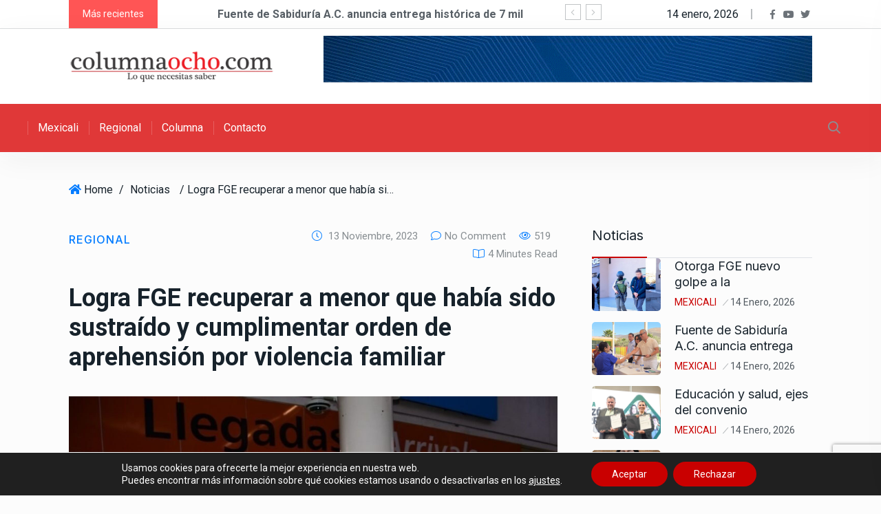

--- FILE ---
content_type: text/html; charset=UTF-8
request_url: https://columnaocho.com/logra-fge-recuperar-a-menor-que-habia-sido-sustraido-y-cumplimentar-orden-de-aprehension-por-violencia-familiar/
body_size: 29311
content:
<!doctype html>
<html lang="es">
<head>

	<meta charset="UTF-8">
	<meta name="viewport" content="width=device-width, initial-scale=1">
	<link rel="profile" href="https://gmpg.org/xfn/11">

	<title>Logra FGE recuperar a menor que había sido sustraído y cumplimentar orden de aprehensión por violencia familiar &#8211; Columna Ocho</title>
<meta name='robots' content='max-image-preview:large' />
	<style>img:is([sizes="auto" i], [sizes^="auto," i]) { contain-intrinsic-size: 3000px 1500px }</style>
	<link rel='dns-prefetch' href='//fonts.googleapis.com' />
<link rel="alternate" type="application/rss+xml" title="Columna Ocho &raquo; Feed" href="https://columnaocho.com/feed/" />
<link rel="alternate" type="application/rss+xml" title="Columna Ocho &raquo; RSS de los comentarios" href="https://columnaocho.com/comments/feed/" />
<link rel="alternate" type="application/rss+xml" title="Columna Ocho &raquo; Logra FGE recuperar a menor que había sido sustraído y cumplimentar orden de aprehensión por violencia familiar RSS de los comentarios" href="https://columnaocho.com/logra-fge-recuperar-a-menor-que-habia-sido-sustraido-y-cumplimentar-orden-de-aprehension-por-violencia-familiar/feed/" />
<meta property="og:title" content="Logra FGE recuperar a menor que había sido sustraído y cumplimentar orden de aprehensión por violencia familiar"/><meta property="og:type" content="article"/><meta property="og:url" content="https://columnaocho.com/logra-fge-recuperar-a-menor-que-habia-sido-sustraido-y-cumplimentar-orden-de-aprehension-por-violencia-familiar/"/><meta property="og:site_name" content="Columna Ocho"/><meta property="og:image" content="https://columnaocho.com/loginwp/wp-content/uploads/2023/11/MenorSustraido-300x215.jpg"/><meta name="description" content="El detenido fue asegurado en la localidad de Calpulalpan, Tlaxcala. Redacción/Columnaocho Tijuana.- Como resultado de acciones de colaboración"><link rel="apple-touch-icon" href="https://columnaocho.com/loginwp/wp-content/uploads/2023/11/MenorSustraido-300x215.jpg"><meta property="og:image" content="https://columnaocho.com/loginwp/wp-content/uploads/2023/11/MenorSustraido.jpg" /><meta name="description" content="El detenido fue asegurado en la localidad de Calpulalpan, Tlaxcala. Redacción/Columnaocho Tijuana.- Como resultado de acciones de colaboración"><link rel="apple-touch-icon" href="https://columnaocho.com/loginwp/wp-content/uploads/2023/11/MenorSustraido.jpg"><script type="text/javascript">
/* <![CDATA[ */
window._wpemojiSettings = {"baseUrl":"https:\/\/s.w.org\/images\/core\/emoji\/15.0.3\/72x72\/","ext":".png","svgUrl":"https:\/\/s.w.org\/images\/core\/emoji\/15.0.3\/svg\/","svgExt":".svg","source":{"concatemoji":"https:\/\/columnaocho.com\/loginwp\/wp-includes\/js\/wp-emoji-release.min.js?ver=6.7.1"}};
/*! This file is auto-generated */
!function(i,n){var o,s,e;function c(e){try{var t={supportTests:e,timestamp:(new Date).valueOf()};sessionStorage.setItem(o,JSON.stringify(t))}catch(e){}}function p(e,t,n){e.clearRect(0,0,e.canvas.width,e.canvas.height),e.fillText(t,0,0);var t=new Uint32Array(e.getImageData(0,0,e.canvas.width,e.canvas.height).data),r=(e.clearRect(0,0,e.canvas.width,e.canvas.height),e.fillText(n,0,0),new Uint32Array(e.getImageData(0,0,e.canvas.width,e.canvas.height).data));return t.every(function(e,t){return e===r[t]})}function u(e,t,n){switch(t){case"flag":return n(e,"\ud83c\udff3\ufe0f\u200d\u26a7\ufe0f","\ud83c\udff3\ufe0f\u200b\u26a7\ufe0f")?!1:!n(e,"\ud83c\uddfa\ud83c\uddf3","\ud83c\uddfa\u200b\ud83c\uddf3")&&!n(e,"\ud83c\udff4\udb40\udc67\udb40\udc62\udb40\udc65\udb40\udc6e\udb40\udc67\udb40\udc7f","\ud83c\udff4\u200b\udb40\udc67\u200b\udb40\udc62\u200b\udb40\udc65\u200b\udb40\udc6e\u200b\udb40\udc67\u200b\udb40\udc7f");case"emoji":return!n(e,"\ud83d\udc26\u200d\u2b1b","\ud83d\udc26\u200b\u2b1b")}return!1}function f(e,t,n){var r="undefined"!=typeof WorkerGlobalScope&&self instanceof WorkerGlobalScope?new OffscreenCanvas(300,150):i.createElement("canvas"),a=r.getContext("2d",{willReadFrequently:!0}),o=(a.textBaseline="top",a.font="600 32px Arial",{});return e.forEach(function(e){o[e]=t(a,e,n)}),o}function t(e){var t=i.createElement("script");t.src=e,t.defer=!0,i.head.appendChild(t)}"undefined"!=typeof Promise&&(o="wpEmojiSettingsSupports",s=["flag","emoji"],n.supports={everything:!0,everythingExceptFlag:!0},e=new Promise(function(e){i.addEventListener("DOMContentLoaded",e,{once:!0})}),new Promise(function(t){var n=function(){try{var e=JSON.parse(sessionStorage.getItem(o));if("object"==typeof e&&"number"==typeof e.timestamp&&(new Date).valueOf()<e.timestamp+604800&&"object"==typeof e.supportTests)return e.supportTests}catch(e){}return null}();if(!n){if("undefined"!=typeof Worker&&"undefined"!=typeof OffscreenCanvas&&"undefined"!=typeof URL&&URL.createObjectURL&&"undefined"!=typeof Blob)try{var e="postMessage("+f.toString()+"("+[JSON.stringify(s),u.toString(),p.toString()].join(",")+"));",r=new Blob([e],{type:"text/javascript"}),a=new Worker(URL.createObjectURL(r),{name:"wpTestEmojiSupports"});return void(a.onmessage=function(e){c(n=e.data),a.terminate(),t(n)})}catch(e){}c(n=f(s,u,p))}t(n)}).then(function(e){for(var t in e)n.supports[t]=e[t],n.supports.everything=n.supports.everything&&n.supports[t],"flag"!==t&&(n.supports.everythingExceptFlag=n.supports.everythingExceptFlag&&n.supports[t]);n.supports.everythingExceptFlag=n.supports.everythingExceptFlag&&!n.supports.flag,n.DOMReady=!1,n.readyCallback=function(){n.DOMReady=!0}}).then(function(){return e}).then(function(){var e;n.supports.everything||(n.readyCallback(),(e=n.source||{}).concatemoji?t(e.concatemoji):e.wpemoji&&e.twemoji&&(t(e.twemoji),t(e.wpemoji)))}))}((window,document),window._wpemojiSettings);
/* ]]> */
</script>
<style id='wp-emoji-styles-inline-css' type='text/css'>

	img.wp-smiley, img.emoji {
		display: inline !important;
		border: none !important;
		box-shadow: none !important;
		height: 1em !important;
		width: 1em !important;
		margin: 0 0.07em !important;
		vertical-align: -0.1em !important;
		background: none !important;
		padding: 0 !important;
	}
</style>
<link rel='stylesheet' id='wp-block-library-css' href='https://columnaocho.com/loginwp/wp-includes/css/dist/block-library/style.min.css?ver=6.7.1' type='text/css' media='all' />
<style id='classic-theme-styles-inline-css' type='text/css'>
/*! This file is auto-generated */
.wp-block-button__link{color:#fff;background-color:#32373c;border-radius:9999px;box-shadow:none;text-decoration:none;padding:calc(.667em + 2px) calc(1.333em + 2px);font-size:1.125em}.wp-block-file__button{background:#32373c;color:#fff;text-decoration:none}
</style>
<style id='global-styles-inline-css' type='text/css'>
:root{--wp--preset--aspect-ratio--square: 1;--wp--preset--aspect-ratio--4-3: 4/3;--wp--preset--aspect-ratio--3-4: 3/4;--wp--preset--aspect-ratio--3-2: 3/2;--wp--preset--aspect-ratio--2-3: 2/3;--wp--preset--aspect-ratio--16-9: 16/9;--wp--preset--aspect-ratio--9-16: 9/16;--wp--preset--color--black: #000000;--wp--preset--color--cyan-bluish-gray: #abb8c3;--wp--preset--color--white: #ffffff;--wp--preset--color--pale-pink: #f78da7;--wp--preset--color--vivid-red: #cf2e2e;--wp--preset--color--luminous-vivid-orange: #ff6900;--wp--preset--color--luminous-vivid-amber: #fcb900;--wp--preset--color--light-green-cyan: #7bdcb5;--wp--preset--color--vivid-green-cyan: #00d084;--wp--preset--color--pale-cyan-blue: #8ed1fc;--wp--preset--color--vivid-cyan-blue: #0693e3;--wp--preset--color--vivid-purple: #9b51e0;--wp--preset--gradient--vivid-cyan-blue-to-vivid-purple: linear-gradient(135deg,rgba(6,147,227,1) 0%,rgb(155,81,224) 100%);--wp--preset--gradient--light-green-cyan-to-vivid-green-cyan: linear-gradient(135deg,rgb(122,220,180) 0%,rgb(0,208,130) 100%);--wp--preset--gradient--luminous-vivid-amber-to-luminous-vivid-orange: linear-gradient(135deg,rgba(252,185,0,1) 0%,rgba(255,105,0,1) 100%);--wp--preset--gradient--luminous-vivid-orange-to-vivid-red: linear-gradient(135deg,rgba(255,105,0,1) 0%,rgb(207,46,46) 100%);--wp--preset--gradient--very-light-gray-to-cyan-bluish-gray: linear-gradient(135deg,rgb(238,238,238) 0%,rgb(169,184,195) 100%);--wp--preset--gradient--cool-to-warm-spectrum: linear-gradient(135deg,rgb(74,234,220) 0%,rgb(151,120,209) 20%,rgb(207,42,186) 40%,rgb(238,44,130) 60%,rgb(251,105,98) 80%,rgb(254,248,76) 100%);--wp--preset--gradient--blush-light-purple: linear-gradient(135deg,rgb(255,206,236) 0%,rgb(152,150,240) 100%);--wp--preset--gradient--blush-bordeaux: linear-gradient(135deg,rgb(254,205,165) 0%,rgb(254,45,45) 50%,rgb(107,0,62) 100%);--wp--preset--gradient--luminous-dusk: linear-gradient(135deg,rgb(255,203,112) 0%,rgb(199,81,192) 50%,rgb(65,88,208) 100%);--wp--preset--gradient--pale-ocean: linear-gradient(135deg,rgb(255,245,203) 0%,rgb(182,227,212) 50%,rgb(51,167,181) 100%);--wp--preset--gradient--electric-grass: linear-gradient(135deg,rgb(202,248,128) 0%,rgb(113,206,126) 100%);--wp--preset--gradient--midnight: linear-gradient(135deg,rgb(2,3,129) 0%,rgb(40,116,252) 100%);--wp--preset--font-size--small: 13px;--wp--preset--font-size--medium: 20px;--wp--preset--font-size--large: 36px;--wp--preset--font-size--x-large: 42px;--wp--preset--spacing--20: 0.44rem;--wp--preset--spacing--30: 0.67rem;--wp--preset--spacing--40: 1rem;--wp--preset--spacing--50: 1.5rem;--wp--preset--spacing--60: 2.25rem;--wp--preset--spacing--70: 3.38rem;--wp--preset--spacing--80: 5.06rem;--wp--preset--shadow--natural: 6px 6px 9px rgba(0, 0, 0, 0.2);--wp--preset--shadow--deep: 12px 12px 50px rgba(0, 0, 0, 0.4);--wp--preset--shadow--sharp: 6px 6px 0px rgba(0, 0, 0, 0.2);--wp--preset--shadow--outlined: 6px 6px 0px -3px rgba(255, 255, 255, 1), 6px 6px rgba(0, 0, 0, 1);--wp--preset--shadow--crisp: 6px 6px 0px rgba(0, 0, 0, 1);}:where(.is-layout-flex){gap: 0.5em;}:where(.is-layout-grid){gap: 0.5em;}body .is-layout-flex{display: flex;}.is-layout-flex{flex-wrap: wrap;align-items: center;}.is-layout-flex > :is(*, div){margin: 0;}body .is-layout-grid{display: grid;}.is-layout-grid > :is(*, div){margin: 0;}:where(.wp-block-columns.is-layout-flex){gap: 2em;}:where(.wp-block-columns.is-layout-grid){gap: 2em;}:where(.wp-block-post-template.is-layout-flex){gap: 1.25em;}:where(.wp-block-post-template.is-layout-grid){gap: 1.25em;}.has-black-color{color: var(--wp--preset--color--black) !important;}.has-cyan-bluish-gray-color{color: var(--wp--preset--color--cyan-bluish-gray) !important;}.has-white-color{color: var(--wp--preset--color--white) !important;}.has-pale-pink-color{color: var(--wp--preset--color--pale-pink) !important;}.has-vivid-red-color{color: var(--wp--preset--color--vivid-red) !important;}.has-luminous-vivid-orange-color{color: var(--wp--preset--color--luminous-vivid-orange) !important;}.has-luminous-vivid-amber-color{color: var(--wp--preset--color--luminous-vivid-amber) !important;}.has-light-green-cyan-color{color: var(--wp--preset--color--light-green-cyan) !important;}.has-vivid-green-cyan-color{color: var(--wp--preset--color--vivid-green-cyan) !important;}.has-pale-cyan-blue-color{color: var(--wp--preset--color--pale-cyan-blue) !important;}.has-vivid-cyan-blue-color{color: var(--wp--preset--color--vivid-cyan-blue) !important;}.has-vivid-purple-color{color: var(--wp--preset--color--vivid-purple) !important;}.has-black-background-color{background-color: var(--wp--preset--color--black) !important;}.has-cyan-bluish-gray-background-color{background-color: var(--wp--preset--color--cyan-bluish-gray) !important;}.has-white-background-color{background-color: var(--wp--preset--color--white) !important;}.has-pale-pink-background-color{background-color: var(--wp--preset--color--pale-pink) !important;}.has-vivid-red-background-color{background-color: var(--wp--preset--color--vivid-red) !important;}.has-luminous-vivid-orange-background-color{background-color: var(--wp--preset--color--luminous-vivid-orange) !important;}.has-luminous-vivid-amber-background-color{background-color: var(--wp--preset--color--luminous-vivid-amber) !important;}.has-light-green-cyan-background-color{background-color: var(--wp--preset--color--light-green-cyan) !important;}.has-vivid-green-cyan-background-color{background-color: var(--wp--preset--color--vivid-green-cyan) !important;}.has-pale-cyan-blue-background-color{background-color: var(--wp--preset--color--pale-cyan-blue) !important;}.has-vivid-cyan-blue-background-color{background-color: var(--wp--preset--color--vivid-cyan-blue) !important;}.has-vivid-purple-background-color{background-color: var(--wp--preset--color--vivid-purple) !important;}.has-black-border-color{border-color: var(--wp--preset--color--black) !important;}.has-cyan-bluish-gray-border-color{border-color: var(--wp--preset--color--cyan-bluish-gray) !important;}.has-white-border-color{border-color: var(--wp--preset--color--white) !important;}.has-pale-pink-border-color{border-color: var(--wp--preset--color--pale-pink) !important;}.has-vivid-red-border-color{border-color: var(--wp--preset--color--vivid-red) !important;}.has-luminous-vivid-orange-border-color{border-color: var(--wp--preset--color--luminous-vivid-orange) !important;}.has-luminous-vivid-amber-border-color{border-color: var(--wp--preset--color--luminous-vivid-amber) !important;}.has-light-green-cyan-border-color{border-color: var(--wp--preset--color--light-green-cyan) !important;}.has-vivid-green-cyan-border-color{border-color: var(--wp--preset--color--vivid-green-cyan) !important;}.has-pale-cyan-blue-border-color{border-color: var(--wp--preset--color--pale-cyan-blue) !important;}.has-vivid-cyan-blue-border-color{border-color: var(--wp--preset--color--vivid-cyan-blue) !important;}.has-vivid-purple-border-color{border-color: var(--wp--preset--color--vivid-purple) !important;}.has-vivid-cyan-blue-to-vivid-purple-gradient-background{background: var(--wp--preset--gradient--vivid-cyan-blue-to-vivid-purple) !important;}.has-light-green-cyan-to-vivid-green-cyan-gradient-background{background: var(--wp--preset--gradient--light-green-cyan-to-vivid-green-cyan) !important;}.has-luminous-vivid-amber-to-luminous-vivid-orange-gradient-background{background: var(--wp--preset--gradient--luminous-vivid-amber-to-luminous-vivid-orange) !important;}.has-luminous-vivid-orange-to-vivid-red-gradient-background{background: var(--wp--preset--gradient--luminous-vivid-orange-to-vivid-red) !important;}.has-very-light-gray-to-cyan-bluish-gray-gradient-background{background: var(--wp--preset--gradient--very-light-gray-to-cyan-bluish-gray) !important;}.has-cool-to-warm-spectrum-gradient-background{background: var(--wp--preset--gradient--cool-to-warm-spectrum) !important;}.has-blush-light-purple-gradient-background{background: var(--wp--preset--gradient--blush-light-purple) !important;}.has-blush-bordeaux-gradient-background{background: var(--wp--preset--gradient--blush-bordeaux) !important;}.has-luminous-dusk-gradient-background{background: var(--wp--preset--gradient--luminous-dusk) !important;}.has-pale-ocean-gradient-background{background: var(--wp--preset--gradient--pale-ocean) !important;}.has-electric-grass-gradient-background{background: var(--wp--preset--gradient--electric-grass) !important;}.has-midnight-gradient-background{background: var(--wp--preset--gradient--midnight) !important;}.has-small-font-size{font-size: var(--wp--preset--font-size--small) !important;}.has-medium-font-size{font-size: var(--wp--preset--font-size--medium) !important;}.has-large-font-size{font-size: var(--wp--preset--font-size--large) !important;}.has-x-large-font-size{font-size: var(--wp--preset--font-size--x-large) !important;}
:where(.wp-block-post-template.is-layout-flex){gap: 1.25em;}:where(.wp-block-post-template.is-layout-grid){gap: 1.25em;}
:where(.wp-block-columns.is-layout-flex){gap: 2em;}:where(.wp-block-columns.is-layout-grid){gap: 2em;}
:root :where(.wp-block-pullquote){font-size: 1.5em;line-height: 1.6;}
</style>
<link rel='stylesheet' id='contact-form-7-css' href='https://columnaocho.com/loginwp/wp-content/plugins/contact-form-7/includes/css/styles.css?ver=6.0.1' type='text/css' media='all' />
<link rel='stylesheet' id='sr7css-css' href='//columnaocho.com/loginwp/wp-content/plugins/revslider/public/css/sr7.css?ver=6.7.23' type='text/css' media='all' />
<link rel='stylesheet' id='element-ready-widgets-css' href='https://columnaocho.com/loginwp/wp-content/plugins/element-ready-lite/assets/css/widgets.min.css?ver=1768406911' type='text/css' media='all' />
<link rel='stylesheet' id='parent-style-css' href='https://columnaocho.com/loginwp/wp-content/themes/newsprk/style.css?ver=6.7.1' type='text/css' media='all' />
<link rel='stylesheet' id='newsprk-fonts-css' href='https://fonts.googleapis.com/css?family=Inter%3A300%2C400%2C500%2C600%2C700%2C800&#038;ver=4.2' type='text/css' media='all' />
<link rel='stylesheet' id='bootstrap-css' href='https://columnaocho.com/loginwp/wp-content/themes/newsprk/assets/css/plugins/bootstrap.min.css?ver=4.2' type='text/css' media='all' />
<link rel='stylesheet' id='animate-css' href='https://columnaocho.com/loginwp/wp-content/themes/newsprk/assets/css/plugins/animate.min.css?ver=4.2' type='text/css' media='all' />
<link rel='stylesheet' id='fontawesome-css' href='https://columnaocho.com/loginwp/wp-content/themes/newsprk/assets/css/plugins/fontawesome.css?ver=4.2' type='text/css' media='all' />
<link rel='stylesheet' id='owl-carousel-css' href='https://columnaocho.com/loginwp/wp-content/plugins/element-ready-lite/assets/css/owl.carousel.css?ver=6.7.1' type='text/css' media='all' />
<link rel='stylesheet' id='modal-video-css' href='https://columnaocho.com/loginwp/wp-content/plugins/element-ready-lite/assets/css/modal-video.min.css?ver=6.7.1' type='text/css' media='all' />
<link rel='stylesheet' id='nice-select-css' href='https://columnaocho.com/loginwp/wp-content/plugins/element-ready-lite/assets/css/nice-select.css?ver=6.7.1' type='text/css' media='all' />
<link rel='stylesheet' id='stellarnav-css' href='https://columnaocho.com/loginwp/wp-content/plugins/element-ready-lite/inc/Modules/Menu_Builder/assets/css/stellarnav.min.css?ver=6.4.8' type='text/css' media='all' />
<link rel='stylesheet' id='slick-css' href='https://columnaocho.com/loginwp/wp-content/plugins/element-ready-lite/assets/css/slick.min.css?ver=6.7.1' type='text/css' media='all' />
<link rel='stylesheet' id='newsprk-blog-css' href='https://columnaocho.com/loginwp/wp-content/themes/newsprk/assets/css/blog.min.css?ver=4.2' type='text/css' media='all' />
<link rel='stylesheet' id='newsprk-master-css' href='https://columnaocho.com/loginwp/wp-content/themes/newsprk/assets/css/master.min.css?ver=4.2' type='text/css' media='all' />
<link rel='stylesheet' id='newsprk-elementor-widget-css' href='https://columnaocho.com/loginwp/wp-content/themes/newsprk/assets/css/elementor-widget.min.css?ver=4.2' type='text/css' media='all' />
<style id='newsprk-elementor-widget-inline-css' type='text/css'>

	  	   body{
				  background:#fcfcfc;
			   } 
			
			 .theme-1 .main-nav,
			 .theme-3 .main-nav,
			 .theme-4 .main-nav,
			 .dark-2 .main-nav
			 {
				background: #e03838;
			} 
		 
			.main-nav .navbar-expand-lg .navbar-nav .nav-link
			 {
				color: #ffffff;
			} 
		 
				body{
					font-family:"Roboto";font-size:16px;font-weight:regular;
				} 
			
			h1,h2{
				font-family:"Roboto";font-weight:regular;
				} 
		   
				h3{ 
					font-style:normal;font-weight:400; 
				}
			
				h4,h5{ 
					font-style:normal;font-weight:400; 
				}
			 
			.blog-sidebar .widget {
				padding:0px;
				}
			 
			.blog-sidebar {
				padding-bottom:0px;
				}
			 
			.blog-sidebar{
				padding-left:0px;
				padding-right:0px;
				}
			 
			.blog-sidebar.sidebar .widget .widget-title {
				margin-bottom:0px;
				
				}
			 
			.blog-sidebar .widget .widget-title {
				margin-top:0px;
				
				}
			 
			.blog-sidebar .widget {
				margin-bottom:0px;
				
				}
			
			.footer {
				background: #17222B;
			}
		
			.footer .copyright p {
					font-size: 0px;
				}
			
			.footer.footer_area1{
					padding-top: 0px;
				}
			
			.footer .widget-section{
					padding-bottom: 0px;
				}
			
			.footer .widget-title , .footer .widget-title2{
					margin-top: 0px;
				}
			
			.footer .widget-title , .footer .widget-title2{
					margin-bottom: 0px;
				}
			
			.footer.footer_area1 .cta{
					padding-bottom: 0px;
				}
			
			.footer.footer_area1 .cta{
					padding-top: 0px;
				}
			
			.related__post__area .single_post_text{
					padding:0px;
				}
			
</style>
<link rel='stylesheet' id='newsprk-back-to-top-css' href='https://columnaocho.com/loginwp/wp-content/plugins/newsprk-essential/assets/css/back_to_top.css?ver=6.7.1' type='text/css' media='all' />
<style id='newsprk-back-to-top-inline-css' type='text/css'>
.newsprk-er-back-to-top{
                background: #54595F;
                color: #fff;
            }
</style>
<link rel='stylesheet' id='moove_gdpr_frontend-css' href='https://columnaocho.com/loginwp/wp-content/plugins/gdpr-cookie-compliance/dist/styles/gdpr-main-nf.css?ver=4.15.6' type='text/css' media='all' />
<style id='moove_gdpr_frontend-inline-css' type='text/css'>
				#moove_gdpr_cookie_modal .moove-gdpr-modal-content .moove-gdpr-tab-main h3.tab-title, 
				#moove_gdpr_cookie_modal .moove-gdpr-modal-content .moove-gdpr-tab-main span.tab-title,
				#moove_gdpr_cookie_modal .moove-gdpr-modal-content .moove-gdpr-modal-left-content #moove-gdpr-menu li a, 
				#moove_gdpr_cookie_modal .moove-gdpr-modal-content .moove-gdpr-modal-left-content #moove-gdpr-menu li button,
				#moove_gdpr_cookie_modal .moove-gdpr-modal-content .moove-gdpr-modal-left-content .moove-gdpr-branding-cnt a,
				#moove_gdpr_cookie_modal .moove-gdpr-modal-content .moove-gdpr-modal-footer-content .moove-gdpr-button-holder a.mgbutton, 
				#moove_gdpr_cookie_modal .moove-gdpr-modal-content .moove-gdpr-modal-footer-content .moove-gdpr-button-holder button.mgbutton,
				#moove_gdpr_cookie_modal .cookie-switch .cookie-slider:after, 
				#moove_gdpr_cookie_modal .cookie-switch .slider:after, 
				#moove_gdpr_cookie_modal .switch .cookie-slider:after, 
				#moove_gdpr_cookie_modal .switch .slider:after,
				#moove_gdpr_cookie_info_bar .moove-gdpr-info-bar-container .moove-gdpr-info-bar-content p, 
				#moove_gdpr_cookie_info_bar .moove-gdpr-info-bar-container .moove-gdpr-info-bar-content p a,
				#moove_gdpr_cookie_info_bar .moove-gdpr-info-bar-container .moove-gdpr-info-bar-content a.mgbutton, 
				#moove_gdpr_cookie_info_bar .moove-gdpr-info-bar-container .moove-gdpr-info-bar-content button.mgbutton,
				#moove_gdpr_cookie_modal .moove-gdpr-modal-content .moove-gdpr-tab-main .moove-gdpr-tab-main-content h1, 
				#moove_gdpr_cookie_modal .moove-gdpr-modal-content .moove-gdpr-tab-main .moove-gdpr-tab-main-content h2, 
				#moove_gdpr_cookie_modal .moove-gdpr-modal-content .moove-gdpr-tab-main .moove-gdpr-tab-main-content h3, 
				#moove_gdpr_cookie_modal .moove-gdpr-modal-content .moove-gdpr-tab-main .moove-gdpr-tab-main-content h4, 
				#moove_gdpr_cookie_modal .moove-gdpr-modal-content .moove-gdpr-tab-main .moove-gdpr-tab-main-content h5, 
				#moove_gdpr_cookie_modal .moove-gdpr-modal-content .moove-gdpr-tab-main .moove-gdpr-tab-main-content h6,
				#moove_gdpr_cookie_modal .moove-gdpr-modal-content.moove_gdpr_modal_theme_v2 .moove-gdpr-modal-title .tab-title,
				#moove_gdpr_cookie_modal .moove-gdpr-modal-content.moove_gdpr_modal_theme_v2 .moove-gdpr-tab-main h3.tab-title, 
				#moove_gdpr_cookie_modal .moove-gdpr-modal-content.moove_gdpr_modal_theme_v2 .moove-gdpr-tab-main span.tab-title,
				#moove_gdpr_cookie_modal .moove-gdpr-modal-content.moove_gdpr_modal_theme_v2 .moove-gdpr-branding-cnt a {
				 	font-weight: inherit				}
			#moove_gdpr_cookie_modal,#moove_gdpr_cookie_info_bar,.gdpr_cookie_settings_shortcode_content{font-family:inherit}#moove_gdpr_save_popup_settings_button{background-color:#373737;color:#fff}#moove_gdpr_save_popup_settings_button:hover{background-color:#000}#moove_gdpr_cookie_info_bar .moove-gdpr-info-bar-container .moove-gdpr-info-bar-content a.mgbutton,#moove_gdpr_cookie_info_bar .moove-gdpr-info-bar-container .moove-gdpr-info-bar-content button.mgbutton{background-color:#c90000}#moove_gdpr_cookie_modal .moove-gdpr-modal-content .moove-gdpr-modal-footer-content .moove-gdpr-button-holder a.mgbutton,#moove_gdpr_cookie_modal .moove-gdpr-modal-content .moove-gdpr-modal-footer-content .moove-gdpr-button-holder button.mgbutton,.gdpr_cookie_settings_shortcode_content .gdpr-shr-button.button-green{background-color:#c90000;border-color:#c90000}#moove_gdpr_cookie_modal .moove-gdpr-modal-content .moove-gdpr-modal-footer-content .moove-gdpr-button-holder a.mgbutton:hover,#moove_gdpr_cookie_modal .moove-gdpr-modal-content .moove-gdpr-modal-footer-content .moove-gdpr-button-holder button.mgbutton:hover,.gdpr_cookie_settings_shortcode_content .gdpr-shr-button.button-green:hover{background-color:#fff;color:#c90000}#moove_gdpr_cookie_modal .moove-gdpr-modal-content .moove-gdpr-modal-close i,#moove_gdpr_cookie_modal .moove-gdpr-modal-content .moove-gdpr-modal-close span.gdpr-icon{background-color:#c90000;border:1px solid #c90000}#moove_gdpr_cookie_info_bar span.change-settings-button.focus-g,#moove_gdpr_cookie_info_bar span.change-settings-button:focus,#moove_gdpr_cookie_info_bar button.change-settings-button.focus-g,#moove_gdpr_cookie_info_bar button.change-settings-button:focus{-webkit-box-shadow:0 0 1px 3px #c90000;-moz-box-shadow:0 0 1px 3px #c90000;box-shadow:0 0 1px 3px #c90000}#moove_gdpr_cookie_modal .moove-gdpr-modal-content .moove-gdpr-modal-close i:hover,#moove_gdpr_cookie_modal .moove-gdpr-modal-content .moove-gdpr-modal-close span.gdpr-icon:hover,#moove_gdpr_cookie_info_bar span[data-href]>u.change-settings-button{color:#c90000}#moove_gdpr_cookie_modal .moove-gdpr-modal-content .moove-gdpr-modal-left-content #moove-gdpr-menu li.menu-item-selected a span.gdpr-icon,#moove_gdpr_cookie_modal .moove-gdpr-modal-content .moove-gdpr-modal-left-content #moove-gdpr-menu li.menu-item-selected button span.gdpr-icon{color:inherit}#moove_gdpr_cookie_modal .moove-gdpr-modal-content .moove-gdpr-modal-left-content #moove-gdpr-menu li a span.gdpr-icon,#moove_gdpr_cookie_modal .moove-gdpr-modal-content .moove-gdpr-modal-left-content #moove-gdpr-menu li button span.gdpr-icon{color:inherit}#moove_gdpr_cookie_modal .gdpr-acc-link{line-height:0;font-size:0;color:transparent;position:absolute}#moove_gdpr_cookie_modal .moove-gdpr-modal-content .moove-gdpr-modal-close:hover i,#moove_gdpr_cookie_modal .moove-gdpr-modal-content .moove-gdpr-modal-left-content #moove-gdpr-menu li a,#moove_gdpr_cookie_modal .moove-gdpr-modal-content .moove-gdpr-modal-left-content #moove-gdpr-menu li button,#moove_gdpr_cookie_modal .moove-gdpr-modal-content .moove-gdpr-modal-left-content #moove-gdpr-menu li button i,#moove_gdpr_cookie_modal .moove-gdpr-modal-content .moove-gdpr-modal-left-content #moove-gdpr-menu li a i,#moove_gdpr_cookie_modal .moove-gdpr-modal-content .moove-gdpr-tab-main .moove-gdpr-tab-main-content a:hover,#moove_gdpr_cookie_info_bar.moove-gdpr-dark-scheme .moove-gdpr-info-bar-container .moove-gdpr-info-bar-content a.mgbutton:hover,#moove_gdpr_cookie_info_bar.moove-gdpr-dark-scheme .moove-gdpr-info-bar-container .moove-gdpr-info-bar-content button.mgbutton:hover,#moove_gdpr_cookie_info_bar.moove-gdpr-dark-scheme .moove-gdpr-info-bar-container .moove-gdpr-info-bar-content a:hover,#moove_gdpr_cookie_info_bar.moove-gdpr-dark-scheme .moove-gdpr-info-bar-container .moove-gdpr-info-bar-content button:hover,#moove_gdpr_cookie_info_bar.moove-gdpr-dark-scheme .moove-gdpr-info-bar-container .moove-gdpr-info-bar-content span.change-settings-button:hover,#moove_gdpr_cookie_info_bar.moove-gdpr-dark-scheme .moove-gdpr-info-bar-container .moove-gdpr-info-bar-content button.change-settings-button:hover,#moove_gdpr_cookie_info_bar.moove-gdpr-dark-scheme .moove-gdpr-info-bar-container .moove-gdpr-info-bar-content u.change-settings-button:hover,#moove_gdpr_cookie_info_bar span[data-href]>u.change-settings-button,#moove_gdpr_cookie_info_bar.moove-gdpr-dark-scheme .moove-gdpr-info-bar-container .moove-gdpr-info-bar-content a.mgbutton.focus-g,#moove_gdpr_cookie_info_bar.moove-gdpr-dark-scheme .moove-gdpr-info-bar-container .moove-gdpr-info-bar-content button.mgbutton.focus-g,#moove_gdpr_cookie_info_bar.moove-gdpr-dark-scheme .moove-gdpr-info-bar-container .moove-gdpr-info-bar-content a.focus-g,#moove_gdpr_cookie_info_bar.moove-gdpr-dark-scheme .moove-gdpr-info-bar-container .moove-gdpr-info-bar-content button.focus-g,#moove_gdpr_cookie_info_bar.moove-gdpr-dark-scheme .moove-gdpr-info-bar-container .moove-gdpr-info-bar-content a.mgbutton:focus,#moove_gdpr_cookie_info_bar.moove-gdpr-dark-scheme .moove-gdpr-info-bar-container .moove-gdpr-info-bar-content button.mgbutton:focus,#moove_gdpr_cookie_info_bar.moove-gdpr-dark-scheme .moove-gdpr-info-bar-container .moove-gdpr-info-bar-content a:focus,#moove_gdpr_cookie_info_bar.moove-gdpr-dark-scheme .moove-gdpr-info-bar-container .moove-gdpr-info-bar-content button:focus,#moove_gdpr_cookie_info_bar.moove-gdpr-dark-scheme .moove-gdpr-info-bar-container .moove-gdpr-info-bar-content span.change-settings-button.focus-g,span.change-settings-button:focus,button.change-settings-button.focus-g,button.change-settings-button:focus,#moove_gdpr_cookie_info_bar.moove-gdpr-dark-scheme .moove-gdpr-info-bar-container .moove-gdpr-info-bar-content u.change-settings-button.focus-g,#moove_gdpr_cookie_info_bar.moove-gdpr-dark-scheme .moove-gdpr-info-bar-container .moove-gdpr-info-bar-content u.change-settings-button:focus{color:#c90000}#moove_gdpr_cookie_modal.gdpr_lightbox-hide{display:none}
</style>
<link rel='stylesheet' id='newsprk-google-fonts-css' href='https://fonts.googleapis.com/css?family=Roboto%3Aregular%2C400%2C700%2C900&#038;ver=4.2' type='text/css' media='all' />
<script type="text/javascript" src="https://columnaocho.com/loginwp/wp-includes/js/jquery/jquery.min.js?ver=3.7.1" id="jquery-core-js"></script>
<script type="text/javascript" src="https://columnaocho.com/loginwp/wp-includes/js/jquery/jquery-migrate.min.js?ver=3.4.1" id="jquery-migrate-js"></script>
<script type="text/javascript" src="//columnaocho.com/loginwp/wp-content/plugins/revslider/public/js/libs/tptools.js?ver=6.7.23" id="tp-tools-js" async="async" data-wp-strategy="async"></script>
<script type="text/javascript" src="//columnaocho.com/loginwp/wp-content/plugins/revslider/public/js/sr7.js?ver=6.7.23" id="sr7-js" async="async" data-wp-strategy="async"></script>
<script type="text/javascript" src="https://columnaocho.com/loginwp/wp-content/plugins/newsprk-essential/assets/js/back_to_top.js?ver=6.7.1" id="newsprk-back-to-top-js"></script>
<link rel="https://api.w.org/" href="https://columnaocho.com/wp-json/" /><link rel="alternate" title="JSON" type="application/json" href="https://columnaocho.com/wp-json/wp/v2/posts/35914" /><link rel="EditURI" type="application/rsd+xml" title="RSD" href="https://columnaocho.com/loginwp/xmlrpc.php?rsd" />
<meta name="generator" content="WordPress 6.7.1" />
<link rel="canonical" href="https://columnaocho.com/logra-fge-recuperar-a-menor-que-habia-sido-sustraido-y-cumplimentar-orden-de-aprehension-por-violencia-familiar/" />
<link rel='shortlink' href='https://columnaocho.com/?p=35914' />
<link rel="alternate" title="oEmbed (JSON)" type="application/json+oembed" href="https://columnaocho.com/wp-json/oembed/1.0/embed?url=https%3A%2F%2Fcolumnaocho.com%2Flogra-fge-recuperar-a-menor-que-habia-sido-sustraido-y-cumplimentar-orden-de-aprehension-por-violencia-familiar%2F" />
<link rel="alternate" title="oEmbed (XML)" type="text/xml+oembed" href="https://columnaocho.com/wp-json/oembed/1.0/embed?url=https%3A%2F%2Fcolumnaocho.com%2Flogra-fge-recuperar-a-menor-que-habia-sido-sustraido-y-cumplimentar-orden-de-aprehension-por-violencia-familiar%2F&#038;format=xml" />
	<style>
		#element-ready-header-builder .element-ready-header-nav {
			display: none;
		}
	</style>

			<script type="text/javascript">
				var element_ready_section_dismiss_data = {};
	    	</script>
		        <style type="text/css">
            .element-ready-style-3.element-ready-header-nav .navigation .navbar {
                position: relative;
                padding: 0;
                flex-wrap: inherit;
                display: flex;
                justify-content: space-between
            }

            .element-ready-style-3.element-ready-header-nav .navigation .navbar .country-flag img {
                border: 5px solid #fff;
                border-radius: 6px;
                box-shadow: 0 8px 16px 0 rgba(60, 110, 203, .2)
            }

            .element-ready-style-3 .navigation .navbar .navbar-toggler {
                border: 0
            }

            .element-ready-style-3 .navigation .navbar .navbar-toggler .toggler-icon {
                width: 30px;
                height: 2px;
                background-color: #222;
                margin: 5px 0;
                display: block;
                position: relative;
                transition: all .3s ease-out 0s
            }

            .element-ready-style-3 .navigation .navbar .navbar-toggler.active .toggler-icon:nth-of-type(1) {
                transform: rotate(45deg);
                top: 7px
            }

            .element-ready-style-3 .navigation .navbar .navbar-toggler.active .toggler-icon:nth-of-type(2) {
                opacity: 0
            }

            .element-ready-style-3 .navigation .navbar .navbar-toggler.active .toggler-icon:nth-of-type(3) {
                transform: rotate(135deg);
                top: -7px
            }

            @media (max-width:767px) {
                .element-ready-style-3.element-ready-header-nav .navigation .navbar .navbar-collapse {
                    position: absolute;
                    top: 128%;
                    left: 0;
                    width: 100%;
                    background-color: #fff;
                    z-index: 8;
                    padding: 10px 16px;
                    box-shadow: 0 26px 48px 0 rgba(0, 0, 0, .15)
                }
            }

            .element-ready-style-3.element-ready-header-nav .navigation .navbar .navbar-nav {
                list-style-type: none;
                margin: 0;
                padding: 0;
                display: table
            }

            @media (max-width:767px) {
                .element-ready-style-3.element-ready-header-nav .navigation .navbar .navbar-nav {
                    margin-right: 0
                }
            }

            .element-ready-style-3.element-ready-header-nav .navigation .navbar .navbar-nav.right-menu .nav-item a {
                text-align: center
            }

            .element-ready-style-3.element-ready-header-nav .navigation .navbar .navbar-nav.right-menu .nav-item .sub-menu>li a i {
                float: left
            }

            .element-ready-style-3.element-ready-header-nav .navigation .navbar .navbar-nav.right-menu .nav-item .sub-menu>li .sub-menu {
                left: auto;
                right: 100%
            }

            .element-ready-style-3.element-ready-header-nav .navigation .navbar .navbar-nav.right-menu .nav-item .sub-menu>li .sub-menu li .sub-menu {
                left: auto;
                right: 100%
            }

            .element-ready-style-3.element-ready-header-nav .navigation .navbar .navbar-nav .nav-item {
                position: relative;
                padding: 10px
            }

            .element-ready-style-3.element-ready-header-nav .navigation .navbar .navbar-nav .nav-item.element-ready-mega-menu-item {
                position: static
            }

            .element-ready-style-3.element-ready-header-nav .navigation .navbar .navbar-nav .nav-item>a {
                font-size: 16px;
                font-weight: 400;
                color: #222;
                text-transform: capitalize;
                position: relative;
                transition: all .3s ease-out 0s;
                line-height: 45px;
                padding: 0
            }

            @media (max-width:767px) {
                .element-ready-style-3.element-ready-header-nav .navigation .navbar .navbar-nav .nav-item a>i {
                    display: none
                }
            }

            @media (max-width:767px) {
                .element-ready-style-3.element-ready-header-nav .navigation .navbar .navbar-nav .nav-item>a {
                    padding: 0;
                    display: block;
                    border: 0;
                    margin: 0;
                    line-height: 40px
                }
            }

            .element-ready-style-3.element-ready-header-nav .navigation .navbar .navbar-nav .nav-item a span.badge-manu {
                padding: .25em .4em;
                font-size: 75%
            }

            .element-ready-style-3.element-ready-header-nav .navigation .navbar .navbar-nav .nav-item a span {
                padding-left: 5px;
                font-size: 15px
            }

            @media (max-width:767px) {
                .element-ready-style-3.element-ready-header-nav .navigation .navbar .navbar-nav .nav-item a span {
                    display: none
                }
            }

            .element-ready-style-3.element-ready-header-nav .navigation .navbar .navbar-nav .nav-item a i {
                padding-left: 6px
            }

            .element-ready-style-3.element-ready-header-nav .navigation .navbar .navbar-nav .nav-item:first-child a {
                margin-left: 0
            }

            .element-ready-style-3.element-ready-header-nav .navigation .navbar .navbar-nav .nav-item:last-child a {
                margin-right: 0
            }

            .element-ready-style-3.element-ready-header-nav .navigation .navbar .navbar-nav .nav-item .sub-menu {
                position: absolute;
                left: 0;
                top: 110%;
                width: 205px;
                background-color: #fff;
                opacity: 0;
                visibility: hidden;
                transition: all linear .3s;
                z-index: 99;
                box-shadow: 0 2px 6px 0 rgba(0, 0, 0, .16);
                list-style-type: none;
                margin: 0;
                padding: 15px 0;
                border-radius: 5px
            }

            @media only screen and (min-width:1200px) and (max-width:1600px) {
                .element-ready-style-3.element-ready-header-nav .navigation .navbar .navbar-nav .nav-item .sub-menu {
                    width: 150px
                }
            }

            @media only screen and (min-width:992px) and (max-width:1200px) {
                .element-ready-style-3.element-ready-header-nav .navigation .navbar .navbar-nav .nav-item .sub-menu {
                    width: 150px
                }
            }

            @media (max-width:767px) {
                .element-ready-style-3.element-ready-header-nav .navigation .navbar .navbar-nav .nav-item .sub-menu {
                    position: relative;
                    width: 100%;
                    left: 0;
                    top: auto;
                    opacity: 1;
                    visibility: visible;
                    display: none;
                    right: auto;
                    transform: translateX(0);
                    transition: all none ease-out 0s;
                    box-shadow: none;
                    text-align: left;
                    border-top: 0;
                    transition: 0s;
                    padding: 0
                }
            }

            .element-ready-style-3.element-ready-header-nav .navigation .navbar .navbar-nav .nav-item .sub-menu>li {
                position: relative
            }

            .element-ready-style-3.element-ready-header-nav .navigation .navbar .navbar-nav .nav-item .sub-menu>li .sub-menu {
                margin-left: 0
            }

            @media (max-width:767px) {
                .element-ready-style-3.element-ready-header-nav .navigation .navbar .navbar-nav .nav-item .sub-menu>li .sub-menu {
                    margin-left: 0
                }
            }

            .element-ready-style-3.element-ready-header-nav .navigation .navbar .navbar-nav .nav-item .sub-menu>li .sub-nav-toggler {
                color: #404040;
                transition: all .3s ease-out 0s
            }

            .element-ready-style-3.element-ready-header-nav .navigation .navbar .navbar-nav .nav-item .sub-menu>li a {
                display: block;
                padding: 0 30px;
                position: relative;
                color: #222;
                transition: all .3s ease-out 0s;
                border-radius: 4px;
                margin: 0 0;
                line-height: 2.5
            }

            @media only screen and (min-width:1200px) and (max-width:1600px) {
                .element-ready-style-3.element-ready-header-nav .navigation .navbar .navbar-nav .nav-item .sub-menu>li a {
                    padding: 0 20px
                }
            }

            @media only screen and (min-width:992px) and (max-width:1200px) {
                .element-ready-style-3.element-ready-header-nav .navigation .navbar .navbar-nav .nav-item .sub-menu>li a {
                    padding: 0 20px
                }
            }

            .element-ready-style-3.element-ready-header-nav .navigation .navbar .navbar-nav .nav-item .sub-menu>li a i {
                float: right;
                font-size: 16px;
                margin-top: 10px
            }

            @media (max-width:767px) {
                .element-ready-style-3.element-ready-header-nav .navigation .navbar .navbar-nav .nav-item .sub-menu>li a i {
                    display: none
                }
            }

            .element-ready-style-3 .element-ready-header-nav .navigation .navbar .navbar-nav .nav-item .sub-menu>li a .sub-nav-toggler i {
                display: inline-block
            }

            .element-ready-style-3.element-ready-header-nav .navigation .navbar .navbar-nav .nav-item .sub-menu>li .sub-menu {
                right: auto;
                left: 100%;
                top: 50%;
                opacity: 0;
                visibility: hidden;
                transition: all .3s ease-out 0s
            }

            @media (max-width:767px) {
                .element-ready-style-3.element-ready-header-nav .navigation .navbar .navbar-nav .nav-item .sub-menu>li .sub-menu {
                    padding-left: 30px;
                    transition: all 0s ease-out 0s
                }
            }

            .element-ready-style-3.element-ready-header-nav .navigation .navbar .navbar-nav .nav-item .sub-menu>li .sub-menu li {
                position: relative
            }

            .element-ready-style-3.element-ready-header-nav .navigation .navbar .navbar-nav .nav-item .sub-menu>li .sub-menu li .sub-menu {
                right: auto;
                left: 100%;
                top: 50%;
                opacity: 0;
                visibility: hidden;
                transition: all .3s ease-out 0s
            }

            .element-ready-style-3.element-ready-header-nav .navigation .navbar .navbar-nav .nav-item .sub-menu>li .sub-menu li:hover .sub-menu {
                top: 0;
                opacity: 1;
                visibility: visible
            }

            .element-ready-style-3.element-ready-header-nav .navigation .navbar .navbar-nav .nav-item .sub-menu>li:hover .sub-menu {
                top: 0;
                opacity: 1;
                visibility: visible
            }

            .element-ready-style-3.element-ready-header-nav .navigation .navbar .navbar-nav .nav-item .sub-menu>li:hover .sub-nav-toggler {
                color: #8b5bff
            }

            .element-ready-style-3.element-ready-header-nav .navigation .navbar .navbar-nav .nav-item .sub-menu>li:hover>a {
                color: #8b5bff
            }

            .element-ready-style-3.element-ready-header-nav .navigation .navbar .navbar-nav .nav-item:hover .sub-menu {
                opacity: 1;
                visibility: visible;
                top: 100%
            }

            .element-ready-style-3.element-ready-header-nav .navigation .navbar .navbar-nav .nav-item .sub-nav-toggler {
                display: none
            }

            @media (max-width:767px) {
                .element-ready-style-3.element-ready-header-nav .navigation .navbar .navbar-nav .nav-item .sub-nav-toggler {
                    display: inline-block;
                    position: absolute;
                    top: 0;
                    right: 0;
                    padding: 0;
                    font-size: 16px;
                    background: 0 0;
                    border: 0;
                    color: #222
                }
            }

            @media (max-width:767px) {
                .element-ready-style-3.element-ready-header-nav .navigation .navbar .navbar-btn {
                    position: absolute;
                    right: 70px;
                    top: 50%;
                    transform: translateY(-50%)
                }
            }

            .element-ready-style-3.element-ready-header-nav .navigation .navbar .navbar-btn>a:hover {
                background: #8b5bff;
                border-color: #8b5bff;
                color: #fff
            }

            .element-ready-style-3.element-ready-header-nav .navigation .navbar .navbar-btn .canvas-bar img {
                cursor: pointer
            }

            .element-ready-style-3 .element-ready-navbar .menu-item {
                display: inline-block
            }

            .element-ready-style-3 .element-ready-navbar .menu-item .element-ready-sub-menu .nav-item {
                display: block
            }

            .element-ready-style-3 .element-ready-navbar .menu-item .element-ready-sub-menu .nav-item>a {
                border-right: 0 !important
            }

            .element-ready-style-3 .element-ready-navbar .navigation .navbar .navbar-nav>.nav-item {
                display: inline-block
            }

            .element-ready-style-3 .element-ready-navbar .mega-menu {
                position: absolute;
                left: 0;
                right: 0;
                top: 110%;
                visibility: hidden;
                opacity: 0;
                z-index: 5;
                width: 100%;
                min-width: 200px;
                padding: 11px 25px 15px;
                background: #fff;
                -webkit-box-shadow: 0 10px 30px 0 rgb(35 47 62 / 25%);
                -moz-box-shadow: 0 10px 30px 0 rgba(35, 47, 62, .25);
                box-shadow: 0 10px 30px 0 rgb(35 47 62 / 25%);
                -webkit-transition: all .3s ease;
                -o-transition: all .3s ease;
                transition: all .3s ease;
                margin-left: auto;
                margin-right: auto
            }

            .element-ready-style-3 .element-ready-mega-menu-item .mega-menu {
                left: 50%;
                width: 165%;
                transform: translateX(-50%)
            }

            .element-ready-style-3 .element-ready-header-nav .navbar-nav li:hover .mega-menu,
            .navbar .navbar-nav li:hover .mega-menu {
                visibility: visible;
                opacity: 1;
                top: 100%
            }

            .er-mega-menu-builder>.element-ready-submenu-section {
                display: none
            }
        </style>
<link rel="pingback" href="https://columnaocho.com/loginwp/xmlrpc.php"><meta name="generator" content="Elementor 3.25.10; features: additional_custom_breakpoints, e_optimized_control_loading; settings: css_print_method-external, google_font-enabled, font_display-auto">
			<style>
				.e-con.e-parent:nth-of-type(n+4):not(.e-lazyloaded):not(.e-no-lazyload),
				.e-con.e-parent:nth-of-type(n+4):not(.e-lazyloaded):not(.e-no-lazyload) * {
					background-image: none !important;
				}
				@media screen and (max-height: 1024px) {
					.e-con.e-parent:nth-of-type(n+3):not(.e-lazyloaded):not(.e-no-lazyload),
					.e-con.e-parent:nth-of-type(n+3):not(.e-lazyloaded):not(.e-no-lazyload) * {
						background-image: none !important;
					}
				}
				@media screen and (max-height: 640px) {
					.e-con.e-parent:nth-of-type(n+2):not(.e-lazyloaded):not(.e-no-lazyload),
					.e-con.e-parent:nth-of-type(n+2):not(.e-lazyloaded):not(.e-no-lazyload) * {
						background-image: none !important;
					}
				}
			</style>
			<link rel="preconnect" href="https://fonts.googleapis.com">
<link rel="preconnect" href="https://fonts.gstatic.com/" crossorigin>
<meta name="generator" content="Powered by Slider Revolution 6.7.23 - responsive, Mobile-Friendly Slider Plugin for WordPress with comfortable drag and drop interface." />
<link rel="icon" href="https://columnaocho.com/loginwp/wp-content/uploads/2022/03/favicon-100x100.png" sizes="32x32" />
<link rel="icon" href="https://columnaocho.com/loginwp/wp-content/uploads/2022/03/favicon.png" sizes="192x192" />
<link rel="apple-touch-icon" href="https://columnaocho.com/loginwp/wp-content/uploads/2022/03/favicon.png" />
<meta name="msapplication-TileImage" content="https://columnaocho.com/loginwp/wp-content/uploads/2022/03/favicon.png" />
<script>
	window._tpt			??= {};
	window.SR7			??= {};
	_tpt.R				??= {};
	_tpt.R.fonts		??= {};
	_tpt.R.fonts.customFonts??= {};
	SR7.devMode			=  false;
	SR7.F 				??= {};
	SR7.G				??= {};
	SR7.LIB				??= {};
	SR7.E				??= {};
	SR7.E.gAddons		??= {};
	SR7.E.php 			??= {};
	SR7.E.nonce			= 'bf73749295';
	SR7.E.ajaxurl		= 'https://columnaocho.com/loginwp/wp-admin/admin-ajax.php';
	SR7.E.resturl		= 'https://columnaocho.com/wp-json/';
	SR7.E.slug_path		= 'revslider/revslider.php';
	SR7.E.slug			= 'revslider';
	SR7.E.plugin_url	= 'https://columnaocho.com/loginwp/wp-content/plugins/revslider/';
	SR7.E.wp_plugin_url = 'https://columnaocho.com/loginwp/wp-content/plugins/';
	SR7.E.revision		= '6.7.23';
	SR7.E.fontBaseUrl	= '';
	SR7.G.breakPoints 	= [1240,1024,778,480];
	SR7.E.modules 		= ['module','page','slide','layer','draw','animate','srtools','canvas','defaults','carousel','navigation','media','modifiers','migration'];
	SR7.E.libs 			= ['WEBGL'];
	SR7.E.css 			= ['csslp','cssbtns','cssfilters','cssnav','cssmedia'];
	SR7.E.resources		= {};
	SR7.JSON			??= {};
/*! Slider Revolution 7.0 - Page Processor */
!function(){"use strict";window.SR7??={},window._tpt??={},SR7.version="Slider Revolution 6.7.16",_tpt.getWinDim=function(t){_tpt.screenHeightWithUrlBar??=window.innerHeight;let e=SR7.F?.modal?.visible&&SR7.M[SR7.F.module.getIdByAlias(SR7.F.modal.requested)];_tpt.scrollBar=window.innerWidth!==document.documentElement.clientWidth||e&&window.innerWidth!==e.c.module.clientWidth,_tpt.winW=window.innerWidth-(_tpt.scrollBar||"prepare"==t?_tpt.scrollBarW??_tpt.mesureScrollBar():0),_tpt.winH=window.innerHeight,_tpt.winWAll=document.documentElement.clientWidth},_tpt.getResponsiveLevel=function(t,e){SR7.M[e];return _tpt.closestGE(t,_tpt.winWAll)},_tpt.mesureScrollBar=function(){let t=document.createElement("div");return t.className="RSscrollbar-measure",t.style.width="100px",t.style.height="100px",t.style.overflow="scroll",t.style.position="absolute",t.style.top="-9999px",document.body.appendChild(t),_tpt.scrollBarW=t.offsetWidth-t.clientWidth,document.body.removeChild(t),_tpt.scrollBarW},_tpt.loadCSS=async function(t,e,s){return s?_tpt.R.fonts.required[e].status=1:(_tpt.R[e]??={},_tpt.R[e].status=1),new Promise(((n,i)=>{if(_tpt.isStylesheetLoaded(t))s?_tpt.R.fonts.required[e].status=2:_tpt.R[e].status=2,n();else{const l=document.createElement("link");l.rel="stylesheet";let o="text",r="css";l["type"]=o+"/"+r,l.href=t,l.onload=()=>{s?_tpt.R.fonts.required[e].status=2:_tpt.R[e].status=2,n()},l.onerror=()=>{s?_tpt.R.fonts.required[e].status=3:_tpt.R[e].status=3,i(new Error(`Failed to load CSS: ${t}`))},document.head.appendChild(l)}}))},_tpt.addContainer=function(t){const{tag:e="div",id:s,class:n,datas:i,textContent:l,iHTML:o}=t,r=document.createElement(e);if(s&&""!==s&&(r.id=s),n&&""!==n&&(r.className=n),i)for(const[t,e]of Object.entries(i))"style"==t?r.style.cssText=e:r.setAttribute(`data-${t}`,e);return l&&(r.textContent=l),o&&(r.innerHTML=o),r},_tpt.collector=function(){return{fragment:new DocumentFragment,add(t){var e=_tpt.addContainer(t);return this.fragment.appendChild(e),e},append(t){t.appendChild(this.fragment)}}},_tpt.isStylesheetLoaded=function(t){let e=t.split("?")[0];return Array.from(document.querySelectorAll('link[rel="stylesheet"], link[rel="preload"]')).some((t=>t.href.split("?")[0]===e))},_tpt.preloader={requests:new Map,preloaderTemplates:new Map,show:function(t,e){if(!e||!t)return;const{type:s,color:n}=e;if(s<0||"off"==s)return;const i=`preloader_${s}`;let l=this.preloaderTemplates.get(i);l||(l=this.build(s,n),this.preloaderTemplates.set(i,l)),this.requests.has(t)||this.requests.set(t,{count:0});const o=this.requests.get(t);clearTimeout(o.timer),o.count++,1===o.count&&(o.timer=setTimeout((()=>{o.preloaderClone=l.cloneNode(!0),o.anim&&o.anim.kill(),void 0!==_tpt.gsap?o.anim=_tpt.gsap.fromTo(o.preloaderClone,1,{opacity:0},{opacity:1}):o.preloaderClone.classList.add("sr7-fade-in"),t.appendChild(o.preloaderClone)}),150))},hide:function(t){if(!this.requests.has(t))return;const e=this.requests.get(t);e.count--,e.count<0&&(e.count=0),e.anim&&e.anim.kill(),0===e.count&&(clearTimeout(e.timer),e.preloaderClone&&(e.preloaderClone.classList.remove("sr7-fade-in"),e.anim=_tpt.gsap.to(e.preloaderClone,.3,{opacity:0,onComplete:function(){e.preloaderClone.remove()}})))},state:function(t){if(!this.requests.has(t))return!1;return this.requests.get(t).count>0},build:(t,e="#ffffff",s="")=>{if(t<0||"off"===t)return null;const n=parseInt(t);if(t="prlt"+n,isNaN(n))return null;if(_tpt.loadCSS(SR7.E.plugin_url+"public/css/preloaders/t"+n+".css","preloader_"+t),isNaN(n)||n<6){const i=`background-color:${e}`,l=1===n||2==n?i:"",o=3===n||4==n?i:"",r=_tpt.collector();["dot1","dot2","bounce1","bounce2","bounce3"].forEach((t=>r.add({tag:"div",class:t,datas:{style:o}})));const d=_tpt.addContainer({tag:"sr7-prl",class:`${t} ${s}`,datas:{style:l}});return r.append(d),d}{let i={};if(7===n){let t;e.startsWith("#")?(t=e.replace("#",""),t=`rgba(${parseInt(t.substring(0,2),16)}, ${parseInt(t.substring(2,4),16)}, ${parseInt(t.substring(4,6),16)}, `):e.startsWith("rgb")&&(t=e.slice(e.indexOf("(")+1,e.lastIndexOf(")")).split(",").map((t=>t.trim())),t=`rgba(${t[0]}, ${t[1]}, ${t[2]}, `),t&&(i.style=`border-top-color: ${t}0.65); border-bottom-color: ${t}0.15); border-left-color: ${t}0.65); border-right-color: ${t}0.15)`)}else 12===n&&(i.style=`background:${e}`);const l=[10,0,4,2,5,9,0,4,4,2][n-6],o=_tpt.collector(),r=o.add({tag:"div",class:"sr7-prl-inner",datas:i});Array.from({length:l}).forEach((()=>r.appendChild(o.add({tag:"span",datas:{style:`background:${e}`}}))));const d=_tpt.addContainer({tag:"sr7-prl",class:`${t} ${s}`});return o.append(d),d}}},SR7.preLoader={show:(t,e)=>{"off"!==(SR7.M[t]?.settings?.pLoader?.type??"off")&&_tpt.preloader.show(e||SR7.M[t].c.module,SR7.M[t]?.settings?.pLoader??{color:"#fff",type:10})},hide:(t,e)=>{"off"!==(SR7.M[t]?.settings?.pLoader?.type??"off")&&_tpt.preloader.hide(e||SR7.M[t].c.module)},state:(t,e)=>_tpt.preloader.state(e||SR7.M[t].c.module)},_tpt.prepareModuleHeight=function(t){window.SR7.M??={},window.SR7.M[t.id]??={},"ignore"==t.googleFont&&(SR7.E.ignoreGoogleFont=!0);let e=window.SR7.M[t.id];if(null==_tpt.scrollBarW&&_tpt.mesureScrollBar(),e.c??={},e.states??={},e.settings??={},e.settings.size??={},t.fixed&&(e.settings.fixed=!0),e.c.module=document.getElementById(t.id),e.c.adjuster=e.c.module.getElementsByTagName("sr7-adjuster")[0],e.c.content=e.c.module.getElementsByTagName("sr7-content")[0],"carousel"==t.type&&(e.c.carousel=e.c.content.getElementsByTagName("sr7-carousel")[0]),null==e.c.module||null==e.c.module)return;t.plType&&t.plColor&&(e.settings.pLoader={type:t.plType,color:t.plColor}),void 0!==t.plType&&"off"!==t.plType&&SR7.preLoader.show(t.id,e.c.module),_tpt.winW||_tpt.getWinDim("prepare"),_tpt.getWinDim();let s=""+e.c.module.dataset?.modal;"modal"==s||"true"==s||"undefined"!==s&&"false"!==s||(e.settings.size.fullWidth=t.size.fullWidth,e.LEV??=_tpt.getResponsiveLevel(window.SR7.G.breakPoints,t.id),t.vpt=_tpt.fillArray(t.vpt,5),e.settings.vPort=t.vpt[e.LEV],void 0!==t.el&&"720"==t.el[4]&&t.gh[4]!==t.el[4]&&"960"==t.el[3]&&t.gh[3]!==t.el[3]&&"768"==t.el[2]&&t.gh[2]!==t.el[2]&&delete t.el,e.settings.size.height=null==t.el||null==t.el[e.LEV]||0==t.el[e.LEV]||"auto"==t.el[e.LEV]?_tpt.fillArray(t.gh,5,-1):_tpt.fillArray(t.el,5,-1),e.settings.size.width=_tpt.fillArray(t.gw,5,-1),e.settings.size.minHeight=_tpt.fillArray(t.mh??[0],5,-1),e.cacheSize={fullWidth:e.settings.size?.fullWidth,fullHeight:e.settings.size?.fullHeight},void 0!==t.off&&(t.off?.t&&(e.settings.size.m??={})&&(e.settings.size.m.t=t.off.t),t.off?.b&&(e.settings.size.m??={})&&(e.settings.size.m.b=t.off.b),t.off?.l&&(e.settings.size.p??={})&&(e.settings.size.p.l=t.off.l),t.off?.r&&(e.settings.size.p??={})&&(e.settings.size.p.r=t.off.r),e.offsetPrepared=!0),_tpt.updatePMHeight(t.id,t,!0))},_tpt.updatePMHeight=(t,e,s)=>{let n=SR7.M[t];var i=n.settings.size.fullWidth?_tpt.winW:n.c.module.parentNode.offsetWidth;i=0===i||isNaN(i)?_tpt.winW:i;let l=n.settings.size.width[n.LEV]||n.settings.size.width[n.LEV++]||n.settings.size.width[n.LEV--]||i,o=n.settings.size.height[n.LEV]||n.settings.size.height[n.LEV++]||n.settings.size.height[n.LEV--]||0,r=n.settings.size.minHeight[n.LEV]||n.settings.size.minHeight[n.LEV++]||n.settings.size.minHeight[n.LEV--]||0;if(o="auto"==o?0:o,o=parseInt(o),"carousel"!==e.type&&(i-=parseInt(e.onw??0)||0),n.MP=!n.settings.size.fullWidth&&i<l||_tpt.winW<l?Math.min(1,i/l):1,e.size.fullScreen||e.size.fullHeight){let t=parseInt(e.fho)||0,s=(""+e.fho).indexOf("%")>-1;e.newh=_tpt.winH-(s?_tpt.winH*t/100:t)}else e.newh=n.MP*Math.max(o,r);if(e.newh+=(parseInt(e.onh??0)||0)+(parseInt(e.carousel?.pt)||0)+(parseInt(e.carousel?.pb)||0),void 0!==e.slideduration&&(e.newh=Math.max(e.newh,parseInt(e.slideduration)/3)),e.shdw&&_tpt.buildShadow(e.id,e),n.c.adjuster.style.height=e.newh+"px",n.c.module.style.height=e.newh+"px",n.c.content.style.height=e.newh+"px",n.states.heightPrepared=!0,n.dims??={},n.dims.moduleRect=n.c.module.getBoundingClientRect(),n.c.content.style.left="-"+n.dims.moduleRect.left+"px",!n.settings.size.fullWidth)return s&&requestAnimationFrame((()=>{i!==n.c.module.parentNode.offsetWidth&&_tpt.updatePMHeight(e.id,e)})),void _tpt.bgStyle(e.id,e,window.innerWidth==_tpt.winW,!0);_tpt.bgStyle(e.id,e,window.innerWidth==_tpt.winW,!0),requestAnimationFrame((function(){s&&requestAnimationFrame((()=>{i!==n.c.module.parentNode.offsetWidth&&_tpt.updatePMHeight(e.id,e)}))})),n.earlyResizerFunction||(n.earlyResizerFunction=function(){requestAnimationFrame((function(){_tpt.getWinDim(),_tpt.moduleDefaults(e.id,e),_tpt.updateSlideBg(t,!0)}))},window.addEventListener("resize",n.earlyResizerFunction))},_tpt.buildShadow=function(t,e){let s=SR7.M[t];null==s.c.shadow&&(s.c.shadow=document.createElement("sr7-module-shadow"),s.c.shadow.classList.add("sr7-shdw-"+e.shdw),s.c.content.appendChild(s.c.shadow))},_tpt.bgStyle=async(t,e,s,n,i)=>{const l=SR7.M[t];if((e=e??l.settings).fixed&&!l.c.module.classList.contains("sr7-top-fixed")&&(l.c.module.classList.add("sr7-top-fixed"),l.c.module.style.position="fixed",l.c.module.style.width="100%",l.c.module.style.top="0px",l.c.module.style.left="0px",l.c.module.style.pointerEvents="none",l.c.module.style.zIndex=5e3,l.c.content.style.pointerEvents="none"),null==l.c.bgcanvas){let t=document.createElement("sr7-module-bg"),o=!1;if("string"==typeof e?.bg?.color&&e?.bg?.color.includes("{"))if(_tpt.gradient&&_tpt.gsap)e.bg.color=_tpt.gradient.convert(e.bg.color);else try{let t=JSON.parse(e.bg.color);(t?.orig||t?.string)&&(e.bg.color=JSON.parse(e.bg.color))}catch(t){return}let r="string"==typeof e?.bg?.color?e?.bg?.color||"transparent":e?.bg?.color?.string??e?.bg?.color?.orig??e?.bg?.color?.color??"transparent";if(t.style["background"+(String(r).includes("grad")?"":"Color")]=r,("transparent"!==r||i)&&(o=!0),l.offsetPrepared&&(t.style.visibility="hidden"),e?.bg?.image?.src&&(t.style.backgroundImage=`url(${e?.bg?.image.src})`,t.style.backgroundSize=""==(e.bg.image?.size??"")?"cover":e.bg.image.size,t.style.backgroundPosition=e.bg.image.position,t.style.backgroundRepeat=""==e.bg.image.repeat||null==e.bg.image.repeat?"no-repeat":e.bg.image.repeat,o=!0),!o)return;l.c.bgcanvas=t,e.size.fullWidth?t.style.width=_tpt.winW-(s&&_tpt.winH<document.body.offsetHeight?_tpt.scrollBarW:0)+"px":n&&(t.style.width=l.c.module.offsetWidth+"px"),e.sbt?.use?l.c.content.appendChild(l.c.bgcanvas):l.c.module.appendChild(l.c.bgcanvas)}l.c.bgcanvas.style.height=void 0!==e.newh?e.newh+"px":("carousel"==e.type?l.dims.module.h:l.dims.content.h)+"px",l.c.bgcanvas.style.left=!s&&e.sbt?.use||l.c.bgcanvas.closest("SR7-CONTENT")?"0px":"-"+(l?.dims?.moduleRect?.left??0)+"px"},_tpt.updateSlideBg=function(t,e){const s=SR7.M[t];let n=s.settings;s?.c?.bgcanvas&&(n.size.fullWidth?s.c.bgcanvas.style.width=_tpt.winW-(e&&_tpt.winH<document.body.offsetHeight?_tpt.scrollBarW:0)+"px":preparing&&(s.c.bgcanvas.style.width=s.c.module.offsetWidth+"px"))},_tpt.moduleDefaults=(t,e)=>{let s=SR7.M[t];null!=s&&null!=s.c&&null!=s.c.module&&(s.dims??={},s.dims.moduleRect=s.c.module.getBoundingClientRect(),s.c.content.style.left="-"+s.dims.moduleRect.left+"px",s.c.content.style.width=_tpt.winW-_tpt.scrollBarW+"px","carousel"==e.type&&(s.c.module.style.overflow="visible"),_tpt.bgStyle(t,e,window.innerWidth==_tpt.winW))},_tpt.getOffset=t=>{var e=t.getBoundingClientRect(),s=window.pageXOffset||document.documentElement.scrollLeft,n=window.pageYOffset||document.documentElement.scrollTop;return{top:e.top+n,left:e.left+s}},_tpt.fillArray=function(t,e){let s,n;t=Array.isArray(t)?t:[t];let i=Array(e),l=t.length;for(n=0;n<t.length;n++)i[n+(e-l)]=t[n],null==s&&"#"!==t[n]&&(s=t[n]);for(let t=0;t<e;t++)void 0!==i[t]&&"#"!=i[t]||(i[t]=s),s=i[t];return i},_tpt.closestGE=function(t,e){let s=Number.MAX_VALUE,n=-1;for(let i=0;i<t.length;i++)t[i]-1>=e&&t[i]-1-e<s&&(s=t[i]-1-e,n=i);return++n}}();</script>
		<style type="text/css" id="wp-custom-css">
			.img-fluid {
    max-width: 300px;
}

.theme-1 .main-nav>.container, .theme-1 .search-area {
    max-width: 1200px;
}
.banner1 [href="#"] {
    pointer-events: none;
}
.preloader {
    background: #c90000;
}

.footer .widget-title2:after, .widget-title:after {
    background: #c90000; 
}

.single_post_text .meta3 a:first-child {
    color: #c90000;
}

.single_post_text .meta2 a:first-child {
    color: #c90000;
}

.elementor-6957 .elementor-element.elementor-element-d035853 .style2 .single_post_text .meta4 a.cat {
    color: #c90000;
}

.trancarousel_area .trancarousel_item {
    font-size: 16px;
		font-weight: bold;
	
}
.single__post__author__meta { display: none !important; }		</style>
		<style id="wpforms-css-vars-root">
				:root {
					--wpforms-field-border-radius: 3px;
--wpforms-field-border-style: solid;
--wpforms-field-border-size: 1px;
--wpforms-field-background-color: #ffffff;
--wpforms-field-border-color: rgba( 0, 0, 0, 0.25 );
--wpforms-field-border-color-spare: rgba( 0, 0, 0, 0.25 );
--wpforms-field-text-color: rgba( 0, 0, 0, 0.7 );
--wpforms-field-menu-color: #ffffff;
--wpforms-label-color: rgba( 0, 0, 0, 0.85 );
--wpforms-label-sublabel-color: rgba( 0, 0, 0, 0.55 );
--wpforms-label-error-color: #d63637;
--wpforms-button-border-radius: 3px;
--wpforms-button-border-style: none;
--wpforms-button-border-size: 1px;
--wpforms-button-background-color: #066aab;
--wpforms-button-border-color: #066aab;
--wpforms-button-text-color: #ffffff;
--wpforms-page-break-color: #066aab;
--wpforms-background-image: none;
--wpforms-background-position: center center;
--wpforms-background-repeat: no-repeat;
--wpforms-background-size: cover;
--wpforms-background-width: 100px;
--wpforms-background-height: 100px;
--wpforms-background-color: rgba( 0, 0, 0, 0 );
--wpforms-background-url: none;
--wpforms-container-padding: 0px;
--wpforms-container-border-style: none;
--wpforms-container-border-width: 1px;
--wpforms-container-border-color: #000000;
--wpforms-container-border-radius: 3px;
--wpforms-field-size-input-height: 43px;
--wpforms-field-size-input-spacing: 15px;
--wpforms-field-size-font-size: 16px;
--wpforms-field-size-line-height: 19px;
--wpforms-field-size-padding-h: 14px;
--wpforms-field-size-checkbox-size: 16px;
--wpforms-field-size-sublabel-spacing: 5px;
--wpforms-field-size-icon-size: 1;
--wpforms-label-size-font-size: 16px;
--wpforms-label-size-line-height: 19px;
--wpforms-label-size-sublabel-font-size: 14px;
--wpforms-label-size-sublabel-line-height: 17px;
--wpforms-button-size-font-size: 17px;
--wpforms-button-size-height: 41px;
--wpforms-button-size-padding-h: 15px;
--wpforms-button-size-margin-top: 10px;
--wpforms-container-shadow-size-box-shadow: none;

				}
			</style></head>

<body class="post-template-default single single-post postid-35914 single-format-standard wp-custom-logo sidebar-active elementor-default elementor-kit-5487">

	<div class="newsprk-er-back-to-top" style="">
                <p> Back to Top <i class="fal fa-long-arrow-right"></i></p>
            </div>     <a class="skip-link screen-reader-text" href="#site-content">Skip to content</a>
		<!--::::: TOP BAR START :::::::-->

	<!--::::: TOP BAR END :::::::-->
	<!--::::: TOP BAR START :::::::-->
    
	<div class="topbar white_bg" id="top">
		<div class="container">
			<div class="row">
				<div class="col-md-9 col-lg-8 align-self-center">
			    	
    <div class="trancarousel_area">
        <div class="trand"> Más recientes </div>
        <div class="trancarousel owl-carousel nav_style1">
                            <div class="trancarousel_item">
                    <a href="https://columnaocho.com/otorga-fge-nuevo-golpe-a-la-estructura-criminal-de-los-rusos-caen-tres-policias-municipales-involucrados-en-la-desaparicion-forzada-de-cuatro-civiles/"> Otorga FGE nuevo golpe a la estructura criminal de Los </a>
                </div>
                            <div class="trancarousel_item">
                    <a href="https://columnaocho.com/fuente-de-sabiduria-a-c-anuncia-entrega-historica-de-7-mil-500-becas-educativas-en-bc-para-2026/"> Fuente de Sabiduría A.C. anuncia entrega histórica de 7 mil </a>
                </div>
                            <div class="trancarousel_item">
                    <a href="https://columnaocho.com/educacion-y-salud-ejes-del-convenio-entre-la-uabc-y-el-gobierno-de-baja-california/"> Educación y salud, ejes del convenio entre la UABC y </a>
                </div>
                            <div class="trancarousel_item">
                    <a href="https://columnaocho.com/acuerda-el-congreso-mesa-tecnica-permanente-para-atender-la-violencia-de-genero-en-bc/"> Acuerda el Congreso mesa técnica permanente para atender la violencia </a>
                </div>
                            <div class="trancarousel_item">
                    <a href="https://columnaocho.com/iniciativa-de-la-diputada-michelle-tejeda-busca-fomentar-la-denuncia-y-prevenir-la-violencia-familiar/"> Iniciativa de la diputada Michelle Tejeda busca fomentar la denuncia </a>
                </div>
                    </div>
    </div>
				</div>
				<div class="col-md-3 col-lg-4 align-self-center">
					<div class="top_date_social text-right d-none d-lg-block">
					     
                            <div class="paper_date">
                                <div> 14 enero, 2026 </div>
                            </div>
                        						
  <div class="social1">
    <ul class="inline">
            <li><a href="https://es-la.facebook.com/columnaocho/"><i class="fab fa-facebook-f"></i></a>
      </li>
            <li><a href="https://www.youtube.com/channel/UCrf610qAk4T8B3VoaRNjxfw"><i class="fab fa-youtube"></i></a>
      </li>
            <li><a href="https://twitter.com/columnaocho"><i class="fab fa-twitter"></i></a>
      </li>
          </ul>
  </div>					</div>
				</div>
			</div>
		</div>
	</div>
		<div class="border_black"></div>
		<!--::::: TOP BAR END :::::::--><!--::::: SEARCH FORM START:::::::-->
<div class="searching">
	<div class="container">
		<div class="row">
			<div class="col-12 col-md-8 text-center m-auto">
				<div class="v1search_form">
					
			<form  method="get" action="https://columnaocho.com/" class="search-form">
			
		        	<input name="s" type="search" placeholder="Search here">
					<button type="submit" class="cbtn1"><div class="fa fa-search"></div></button>
			</form>				</div>
			</div>
		</div>
	</div>
	<div class="close_btn"> <i class="fal fa-times"></i>
	</div>
</div>
<!--:::::SEARCH FORM END :::::::-->

<div class="theme-1 white_bg">
	<!--::::: LOGO AREA AND BANNER START  :::::::-->
	<div class="logo_area">
		<div class="container">
			<div class="row">
				<div class="col-md-4 align-self-center">
					<div class="logo">
												<a href="https://columnaocho.com/">
															<img class="img-fluid" src="//columnaocho.com/loginwp/wp-content/uploads/2022/03/LOGO.png" alt="Columna Ocho">
													</a>
											</div>
				</div>
				<div class="col-md-8 align-self-center">
					<div class="banner1 d-none d-md-block">
									<a href="#" target="_blank">
				<img src="//columnaocho.com/loginwp/wp-content/uploads/2023/06/Banner-COlumba-8.gif" alt="Newsprk ads">
			</a>
								</div>
				</div>
			</div>
		</div>
	</div>
	<!--::::: LOGO AREA AND BANNER END :::::::-->

	<!--::::: MENU AREA START  :::::::-->
	<div class="main-menu">
		<div class="main-nav clearfix newsprk-sticky ">
			<div class="container">
				<div class="row justify-content-between">
					<nav class="navbar navbar-expand-lg col-lg-8 align-self-center">
						<div class="site-nav-inner">
							<!--::::: mobile toggle  :::::::-->
							<button class="offcanvas__menu__open__trigger header__style__1" id="offcanvas__menu__open__trigger">
								<img alt="humberger" src="https://columnaocho.com/loginwp/wp-content/themes/newsprk/assets/img/icon/humberger-dark.svg" />
							</button>
							<div id="navbarSupportedContent" class="collapse navbar-collapse navbar-responsive-collapse">
								<div id="primary-nav" class="menu-headermenu-container"><ul id="menu-headermenu" class="nav navbar-nav"><li id="menu-item-19467" class="menu-item menu-item-type-taxonomy menu-item-object-category menu-item-19467 nav-item"><a href="https://columnaocho.com/category/mexicali/" class="nav-link">Mexicali</a></li>
<li id="menu-item-19397" class="menu-item menu-item-type-taxonomy menu-item-object-category current-post-ancestor current-menu-parent current-post-parent menu-item-19397 nav-item"><a href="https://columnaocho.com/category/regional/" class="nav-link">Regional</a></li>
<li id="menu-item-19398" class="menu-item menu-item-type-taxonomy menu-item-object-category menu-item-19398 nav-item"><a href="https://columnaocho.com/category/columna/" class="nav-link">Columna</a></li>
<li id="menu-item-19468" class="menu-item menu-item-type-post_type menu-item-object-page menu-item-19468 nav-item"><a href="https://columnaocho.com/contact/" class="nav-link">Contacto</a></li>
</ul></div>							</div>
						</div>
					</nav>

					<div class="col-lg-4 align-self-center">
						<div class="menu_right">
																						<div class="users_area">
									<ul class="inline">

																					<li class="search_btn">
												<i class="far fa-search"></i>
											</li>
										
																			</ul>
								</div>
							
							
													</div>
					</div>
				</div>
			</div>
		</div>
	</div>
	<!--::::: MENU AREA END :::::::-->
</div>

<!-- Offcanvas Menu Start -->
<div class="offcanvas__mobile__menu__main__wrapper" id="offcanvas__mobile__menu__main__wrapper">
	<a href="#" class="offcanvas__menu__close__trigger" id="offcanvas__menu__close__trigger">
		<img alt="close" src="https://columnaocho.com/loginwp/wp-content/themes/newsprk/assets/img/icon/cross.svg" />
	</a>
	<div class="offcanvas__menu__wrapper">
		<div class="offcanvas__menu__inner__content">
			<nav class="offcanvas__navigation">
				<ul>
					<li class="menu-item menu-item-type-taxonomy menu-item-object-category menu-item-19467"><a href="https://columnaocho.com/category/mexicali/">Mexicali</a></li>
<li class="menu-item menu-item-type-taxonomy menu-item-object-category current-post-ancestor current-menu-parent current-post-parent menu-item-19397"><a href="https://columnaocho.com/category/regional/">Regional</a></li>
<li class="menu-item menu-item-type-taxonomy menu-item-object-category menu-item-19398"><a href="https://columnaocho.com/category/columna/">Columna</a></li>
<li class="menu-item menu-item-type-post_type menu-item-object-page menu-item-19468"><a href="https://columnaocho.com/contact/">Contacto</a></li>
				</ul>
            </nav>
            <div class="offcanvas__mobile__menu__about">
                <div class="logo">
                     
                    <a class="logo" href="https://columnaocho.com/">
                                                    <img  class="img-fluid" src="//columnaocho.com/loginwp/wp-content/uploads/2022/03/LOGO-1.png" alt="Columna Ocho">
                                            </a>
                      
                </div> 
                 
                                <div class="contact-info">
                                    </div>
                            </div>
		</div>
    </div>
</div><!-- Offcanvas Menu End -->
    <div id="site-content" class="blog-single main-container" role="main">
        <!-- ================================= Section plans -->
        <section class="archives post post1 padding-top-30">
        
            <div class="container">
               
   <div class="row">
      <div class="col-lg-12">
            <ol class="breadcrumb" ><li><i class="fa fa-home"></i> <a href="https://columnaocho.com/">Home</a>&nbsp;/&nbsp;</li> <li> <a href=https://columnaocho.com/category/noticias/>Noticias</a> </li><li>&nbsp;/&nbsp;Logra FGE recuperar a menor que había sido sustraído y cumplimentar orden de aprehensión por violencia familiar</li></ol>      </div>     
   </div>     





    
                   <div class="space-30"></div>
                <div class="row">
                                        <div class="col-lg-8">
                                 <article id="post-35914" class="qomodo-post-content post-single layout-1 post-35914 post type-post status-publish format-standard has-post-thumbnail hentry category-noticias category-regional tag-amenor tag-logra tag-recuperar tag-sustraido">
               
    <div class="row">
        <div class="col-lg-4 col-sm-12 col-md-4 align-self-center">
            <div class="page_category">
                <h4><div class="single__random__category"><a href="https://columnaocho.com/category/regional/">Regional</a></div></h4>
            </div>
        </div>
        <div class="col-lg-8 col-sm-12 col-md-8 text-sm-left text-md-right text-lg-right">
                  <div class="page_comments">
         <ul class="inline">
            <li><i class="fal fa-clock"></i>
                     13 noviembre, 2023</li> <li><i class="fal fa-comment"></i>No Comment</li> <li><i class="fal fa-eye"></i>519</li><li class="post-read-time"><i class="fal fa-book-open"></i><span class="read-time">4 minutes read</span> </li>         </ul>
      </div>
           </div>
    </div>
   
      
    <div class="space-30"></div>
    <div class="single_post_heading">
        <h1>Logra FGE recuperar a menor que había sido sustraído y cumplimentar orden de aprehensión por violencia familiar</h1>
    </div>

    <div class="space-20"></div>
            <img src="https://columnaocho.com/loginwp/wp-content/uploads/2023/11/MenorSustraido.jpg" alt="Logra FGE recuperar a menor que había sido sustraído y cumplimentar orden de aprehensión por violencia familiar">
        <div class="space-20"></div>
    
    <div class="row">
        <div class="col-lg-6 col-sm-6 align-self-center">
            <div class="single__post__author__meta p-0">
        <div class="author__data">
        <a href="https://columnaocho.com/author/admin_ocho/">
                        <i class="fas fa-user"></i>
                        AdMiN_oChO        </a>
        <span>marzo 16, 2022</span>
    </div>
</div>
        </div>
        <div class="col-lg-6 col-sm-6 align-self-right">
                  <div class="author_social inline text-right">
         <ul>
            
         </ul>
      </div>
           </div>
    </div>
    
    <div class="space-20"></div>

    <div class="content">
        <p style="text-align: justify;">El detenido fue asegurado en la localidad de Calpulalpan, Tlaxcala.</p>
<p style="text-align: justify;">
<p style="text-align: justify;">Redacción/Columnaocho</p>
<p style="text-align: justify;">
<p style="text-align: justify;"><strong>Tijuana.-</strong> Como resultado de acciones de colaboración entre autoridades de procuración de justicia fortalecidas por la Fiscal General, Ma. Elena Andrade Ramírez, la Fiscalía General de Baja California, logró recuperar a un menor por el cual se había activado Alerta Amber en diciembre pasado, asimismo, cumplimentó la orden de aprehensión contra el presunto responsable Gustavo Omar “N”, acusado del delito de violencia familiar (vicaria) y quien fue asegurado en la localidad de Calpulalpan, Tlaxcala.</p>
<p style="text-align: justify;">De la investigación se desprende que el 29 de noviembre de 2022, la víctima interpuso una denuncia ante el Ministerio Público, dando paso a las diligencias y actos correspondientes para la integración del expediente a cargo de la Fiscalía Especializada en Delitos Contra Mujeres por Razón de Género.</p>
<p style="text-align: justify;">La carpeta refiere que el 22 de noviembre de 2022, el imputado, se encontraba en un domicilio de la colonia Bellavista, en compañía de la ofendida quien era su concubina, cuando de pronto la tomó del cabello y la proyectó contra la pared, la golpeó en la mejilla con la mano abierta y luego con el puño cerrado; el expediente también refiere que el 26 de noviembre de 2022, el acusado, de nueva cuenta y en el mismo domicilio, habría agredido físicamente a la víctima.</p>
<p style="text-align: justify;">Cabe destacar que, en relación a esta investigación, en diciembre de 2022, se activó una Alerta Amber para dar con el paradero del menor Keigo, de entonces dos meses de edad, hijo de la víctima y el imputado; en dicha alerta se hacía referencia de que el niño se encontraba en compañía de Gustavo Omar “N”, probablemente viajando al estado de Tlaxcala.</p>
<p style="text-align: justify;">El 7 de febrero de 2023 se amplió la declaración de la víctima, en la cual aportó conversaciones por medio de redes sociales con el imputado, agregando que posiblemente estuviera en el municipio de Calpulalpan, Tlaxcala.</p>
<p style="text-align: justify;">Posteriormente, el 23 de febrero de 2023, esta Fiscalía pidió audiencia privada para solicitar orden de aprehensión la cual fue concedida, en tanto, el 28 de febrero de este año se solicitó coadyuvancia para la búsqueda, localización y captura del imputado.</p>
<p style="text-align: justify;">El pasado 7 de noviembre, la FGE, a través de la Fiscalía Central, giró solicitud de colaboración a la Procuraduría General de Justicia del Estado de Tlaxcala con la finalidad de que mediante labor conjunta con Agentes Estatales de Investigación de esta Fiscalía se cumplimentara la orden de aprehensión en contra del imputado y se recuperara al menor.</p>
<p style="text-align: justify;">Posterior a la implementación de un operativo conjunto, el pasado 8 de noviembre fue asegurado Gustavo Omar en la localidad de Calpulalpan, Tlaxcala y trasladado a los separos de la PGJE Tlaxcala, en donde permaneció en dicho lugar hasta el 10 de noviembre de 2023, fecha en la que se realizó el traslado a Tijuana, de un vuelo procedente de la Ciudad de México; en tanto, el menor que venía al cuidado de una agente estatal de investigación fue entregado, sano y salvo, a su madre.</p>
        <div class="entry-content">
                    </div>
    </div>   <div class="space-40"></div>
   <div class="tags">
   <ul class="inline">
      <li class="tag_list"><i class="fas fa-tag"></i> Tags</li>
                  <li>
              <a href="https://columnaocho.com/tag/amenor/">
                 #AMenor              </a>
           </li>
                  <li>
              <a href="https://columnaocho.com/tag/logra/">
                 #Logra              </a>
           </li>
                  <li>
              <a href="https://columnaocho.com/tag/recuperar/">
                 #Recuperar              </a>
           </li>
                  <li>
              <a href="https://columnaocho.com/tag/sustraido/">
                 #Sustraído              </a>
           </li>
          
    
   </ul>
</div>
            </article>   
                                <div class="space-40"></div>
            <div class="border_black"></div>
            <div class="space-40"></div>
            <div class="next_prev">
               <div class="row">
                  <div class="col-lg-6">
                                             <div class="next_prv_single border_left3">
                           <a href="https://columnaocho.com/continua-cea-bc-fortalecimiento-de-capacidades-a-mas-de-150-servidoras-y-servidores-publicos-del-agua/">
                              <p>Prev News</p>Continúa CEA BC fortalecimiento de capacidades a más de 150 servidoras y servidores públicos del agua                           </a>
                        </div>
                                       </div>
                  <div class="col-lg-6">
                                             <div class="next_prv_single border_left3">
                           <a href="https://columnaocho.com/durante-operativo-comercio-seguro-detienen-a-4-por-robo-con-violencia-a-comercio/">
                              <p>Next News</p> Durante Operativo “Comercio Seguro” detienen a 4 por robo con violencia a comercio                           </a>
                        </div>
                                       </div>
               </div>
            </div>

                                            </div>
                    
         <div class="col-lg-4">
            <aside id="sidebar" class="blog-sidebar sidebar ">
               <div id="carbon_fields_theme_widget_post_tab-1" class="widget carbon_fields_theme_widget_post_tab">
                 <div class="widget_tab">
            <ul class="nav nav-tabs">
                 
               
            </ul>
            <div class="tab-content">
             
            </div>
        </div>

       </div><div id="carbon_fields_theme_widget_recent_post-1" class="widget carbon_fields_theme_widget_recent_post">                    

        
        	<!--:::::: POST TYPE 2 START :::::::-->
					<div class="tab_widgets">
                        <h3 class="widget-title">Noticias </h3>                                                                                <div class="single_post widgets_small">

                                                                           <div class="post_img thumb">
                                            <a href="https://columnaocho.com/otorga-fge-nuevo-golpe-a-la-estructura-criminal-de-los-rusos-caen-tres-policias-municipales-involucrados-en-la-desaparicion-forzada-de-cuatro-civiles/">
                                                <div class="img_wrap">
                                                    <img src="https://columnaocho.com/loginwp/wp-content/uploads/2026/01/PoliciasDetenidos.jpg" alt="Otorga FGE nuevo golpe a la estructura criminal de Los Rusos; Caen tres policías municipales involucrados en la desaparición forzada de cuatro civiles">	
                                                </div>
                                            </a>
                                                                                                                                    </div>
                                   
                                    <div class="single_post_text">

                                                                                    <h4> <a href="https://columnaocho.com/otorga-fge-nuevo-golpe-a-la-estructura-criminal-de-los-rusos-caen-tres-policias-municipales-involucrados-en-la-desaparicion-forzada-de-cuatro-civiles/">Otorga FGE nuevo golpe a la</a></h4>
                                                                                                                            <div class="meta2">	
                                               <a href="https://columnaocho.com/category/mexicali/">Mexicali</a>                                                                                                        <a href='#'> 
                                                     14 enero, 2026</a>
                                                                                                </div>
                                                                            </div>
                                </div>
                                
                                                                    <div class="space-15"></div>
                                                                                <div class="border_black"></div>
                                                                                                       
                                                                <div class="single_post widgets_small">

                                                                           <div class="post_img thumb">
                                            <a href="https://columnaocho.com/fuente-de-sabiduria-a-c-anuncia-entrega-historica-de-7-mil-500-becas-educativas-en-bc-para-2026/">
                                                <div class="img_wrap">
                                                    <img src="https://columnaocho.com/loginwp/wp-content/uploads/2026/01/FuentedeSabiduriaAC.jpg" alt="Fuente de Sabiduría A.C. anuncia entrega histórica de 7 mil 500 becas educativas en BC para 2026">	
                                                </div>
                                            </a>
                                                                                                                                    </div>
                                   
                                    <div class="single_post_text">

                                                                                    <h4> <a href="https://columnaocho.com/fuente-de-sabiduria-a-c-anuncia-entrega-historica-de-7-mil-500-becas-educativas-en-bc-para-2026/">Fuente de Sabiduría A.C. anuncia entrega</a></h4>
                                                                                                                            <div class="meta2">	
                                               <a href="https://columnaocho.com/category/mexicali/">Mexicali</a>                                                                                                        <a href='#'> 
                                                     14 enero, 2026</a>
                                                                                                </div>
                                                                            </div>
                                </div>
                                
                                                                    <div class="space-15"></div>
                                                                                <div class="border_black"></div>
                                                                                                       
                                                                <div class="single_post widgets_small">

                                                                           <div class="post_img thumb">
                                            <a href="https://columnaocho.com/educacion-y-salud-ejes-del-convenio-entre-la-uabc-y-el-gobierno-de-baja-california/">
                                                <div class="img_wrap">
                                                    <img src="https://columnaocho.com/loginwp/wp-content/uploads/2026/01/ConvenioUABCGobEdo.jpg" alt="Educación y salud, ejes del convenio entre la UABC y el Gobierno de Baja California">	
                                                </div>
                                            </a>
                                                                                                                                    </div>
                                   
                                    <div class="single_post_text">

                                                                                    <h4> <a href="https://columnaocho.com/educacion-y-salud-ejes-del-convenio-entre-la-uabc-y-el-gobierno-de-baja-california/">Educación y salud, ejes del convenio</a></h4>
                                                                                                                            <div class="meta2">	
                                               <a href="https://columnaocho.com/category/mexicali/">Mexicali</a>                                                                                                        <a href='#'> 
                                                     14 enero, 2026</a>
                                                                                                </div>
                                                                            </div>
                                </div>
                                
                                                                    <div class="space-15"></div>
                                                                                <div class="border_black"></div>
                                                                                                       
                                                                <div class="single_post widgets_small">

                                                                           <div class="post_img thumb">
                                            <a href="https://columnaocho.com/acuerda-el-congreso-mesa-tecnica-permanente-para-atender-la-violencia-de-genero-en-bc/">
                                                <div class="img_wrap">
                                                    <img src="https://columnaocho.com/loginwp/wp-content/uploads/2026/01/DipMichelSanchez-scaled.jpg" alt="Acuerda el Congreso mesa técnica permanente para atender la violencia de género en BC">	
                                                </div>
                                            </a>
                                                                                                                                    </div>
                                   
                                    <div class="single_post_text">

                                                                                    <h4> <a href="https://columnaocho.com/acuerda-el-congreso-mesa-tecnica-permanente-para-atender-la-violencia-de-genero-en-bc/">Acuerda el Congreso mesa técnica permanente</a></h4>
                                                                                                                            <div class="meta2">	
                                               <a href="https://columnaocho.com/category/mexicali/">Mexicali</a>                                                                                                        <a href='#'> 
                                                     14 enero, 2026</a>
                                                                                                </div>
                                                                            </div>
                                </div>
                                
                                                                    <div class="space-15"></div>
                                                                                <div class="border_black"></div>
                                                                                                       
                                                                <div class="single_post widgets_small">

                                                                           <div class="post_img thumb">
                                            <a href="https://columnaocho.com/iniciativa-de-la-diputada-michelle-tejeda-busca-fomentar-la-denuncia-y-prevenir-la-violencia-familiar/">
                                                <div class="img_wrap">
                                                    <img src="https://columnaocho.com/loginwp/wp-content/uploads/2026/01/DipMichelleTejedaPropuesta2.jpg" alt="Iniciativa de la diputada Michelle Tejeda busca fomentar la denuncia y prevenir la violencia familiar">	
                                                </div>
                                            </a>
                                                                                                                                    </div>
                                   
                                    <div class="single_post_text">

                                                                                    <h4> <a href="https://columnaocho.com/iniciativa-de-la-diputada-michelle-tejeda-busca-fomentar-la-denuncia-y-prevenir-la-violencia-familiar/">Iniciativa de la diputada Michelle Tejeda</a></h4>
                                                                                                                            <div class="meta2">	
                                               <a href="https://columnaocho.com/category/mexicali/">Mexicali</a>                                                                                                        <a href='#'> 
                                                     14 enero, 2026</a>
                                                                                                </div>
                                                                            </div>
                                </div>
                                
                                                               
                                                          
					
					</div>
					<!--:::::: POST TYPE 2 END:::::::-->
           </div>            </aside><!-- #secondary -->
         </div>
                </div>
            </div> <!-- container end -->
           
                
<div class="space-60"></div>
		<!--::::: LATEST BLOG AREA START :::::::-->
		<div class="fourth_bg related__post__area padding6030">
			<div class="container">
				<div class="row">
					<div class="col-12">
						<div class="heading">
							<h2 class="widget-title"> Noticias </h2>
						</div>
					</div>
				</div>
				<div class="row">
										<div class="col-md-6 col-lg-4">
						<div class="single_post post_type3 mb30">
					    									<div class="post_img">
									<img src="https://columnaocho.com/loginwp/wp-content/uploads/2025/04/MenorArmadoEnsenada-1200x780.jpg" alt="Asegura DSPM a menor por el probable delito de portación de arma de fuego en Ensenda">
								</div>
								
							<div class="single_post_text">
								      <div class="meta3">

         <a class="random__cat" href="https://columnaocho.com/category/noticias/">Noticias</a><a class="post__date" href="https://columnaocho.com/2025/04/08/">
                        abril 8, 2025</a>      </div>
   								<h4> 
									<a class="related__title" href="https://columnaocho.com/asegura-dspm-a-menor-por-el-probable-delito-de-portacion-de-arma-de-fuego-en-ensenda/">Asegura DSPM a menor por el probable delito de portación de arma de fuego en Ensenda</a>
	                            </h4>
								<div class="space-10"></div>
								-El adolescente también portaba unos envoltorios, que se presume es droga. &nbsp; Redacción/Columnaocho &nbsp; Ensenada.- La&hellip;							</div>
						</div>
					</div>
										<div class="col-md-6 col-lg-4">
						<div class="single_post post_type3 mb30">
					    									<div class="post_img">
									<img src="https://columnaocho.com/loginwp/wp-content/uploads/2025/02/Defraudadora-1200x780.jpg" alt="Logra FGE sentencia de 4 años contra mujer acusada de fraude">
								</div>
								
							<div class="single_post_text">
								      <div class="meta3">

         <a class="random__cat" href="https://columnaocho.com/category/noticias/">Noticias</a><a class="post__date" href="https://columnaocho.com/2025/02/12/">
                        febrero 12, 2025</a>      </div>
   								<h4> 
									<a class="related__title" href="https://columnaocho.com/logra-fge-sentencia-de-4-anos-contra-mujer-acusada-de-fraude/">Logra FGE sentencia de 4 años contra mujer acusada de fraude</a>
	                            </h4>
								<div class="space-10"></div>
								Empeñó dos automóviles sin la autorización de la propietaria, delito ocurrido el 13 de junio de&hellip;							</div>
						</div>
					</div>
										<div class="col-md-6 col-lg-4">
						<div class="single_post post_type3 mb30">
					    									<div class="post_img">
									<img src="https://columnaocho.com/loginwp/wp-content/uploads/2025/02/MenorDesaparecida-1200x780.jpg" alt="FGE en colaboración con Fiscalía de Puebla, logra el rescate de una menor reportada como desaparecida en Tijuana">
								</div>
								
							<div class="single_post_text">
								      <div class="meta3">

         <a class="random__cat" href="https://columnaocho.com/category/noticias/">Noticias</a><a class="post__date" href="https://columnaocho.com/2025/02/12/">
                        febrero 12, 2025</a>      </div>
   								<h4> 
									<a class="related__title" href="https://columnaocho.com/fge-en-colaboracion-con-fiscalia-de-puebla-logra-el-rescate-de-una-menor-reportada-como-desaparecida-en-tijuana/">FGE en colaboración con Fiscalía de Puebla, logra el rescate de una menor reportada como desaparecida&hellip;</a>
	                            </h4>
								<div class="space-10"></div>
								El presunto responsable fue detenido en Puebla, y la menor rescatada con bien; quien será reunida&hellip;							</div>
						</div>
					</div>
									</div>
			</div>
		</div>                

<div class="container">
    <div class="row"> 
           <div class="col-12 col-lg-10">
            
	<div id="comments" class="blog-post-comment quomodo-blog-comment">

		
			<div id="respond" class="comment-respond">
		<h3 id="reply-title" class="comment-reply-title">Leave a Reply <small><a rel="nofollow" id="cancel-comment-reply-link" href="/logra-fge-recuperar-a-menor-que-habia-sido-sustraido-y-cumplimentar-orden-de-aprehension-por-violencia-familiar/#respond" style="display:none;">Cancel reply</a></small></h3><form action="https://columnaocho.com/loginwp/wp-comments-post.php" method="post" id="commentform" class="comment-form"><p class="comment-notes"><span id="email-notes">Tu dirección de correo electrónico no será publicada.</span> <span class="required-field-message">Los campos obligatorios están marcados con <span class="required">*</span></span></p>
					<div class="row">
						<div class="col-md-12 ">
							<textarea class="form-control" Placeholder="Enter Comments" id="comment" name="comment" cols="45" rows="8" aria-required="true">
							</textarea>
						</div>
						<div class="clearfix"></div>
					</div>
				<div class="comment-info row"><div class="col-md-6"><input placeholder="Enter Name" id="author" class="form-control" name="author" type="text" value="" size="30" aria-required='true' /></div><div class="col-md-6">
<input Placeholder="Enter Email" id="email" name="email" class="form-control" type="email" value="" size="30" aria-required='true' /></div>
<div class="col-md-12"><input Placeholder="Enter Website" id="url" name="url" class="form-control" type="url" value="" size="30" /></div></div>
<p class="comment-form-cookies-consent"><input id="wp-comment-cookies-consent" name="wp-comment-cookies-consent" type="checkbox" value="yes" /> <label for="wp-comment-cookies-consent">Guardar mi nombre, correo electrónico y sitio web en este navegador para la próxima vez que haga un comentario.</label></p>
<div class="gglcptch gglcptch_v3"><input type="hidden" id="g-recaptcha-response" name="g-recaptcha-response" /><br /><div class="gglcptch_error_text">El periodo de verificación de reCAPTCHA ha caducado. Por favor, recarga la página.</div></div><p class="form-submit"><input name="submit" type="submit" id="submit" class="btn-comments btn btn-primary" value="Post Comment" /> <input type='hidden' name='comment_post_ID' value='35914' id='comment_post_ID' />
<input type='hidden' name='comment_parent' id='comment_parent' value='0' />
</p></form>	</div><!-- #respond -->
	
	</div><!-- #comments -->
           </div>
    </div>
</div>         
        </section>
    </div>

    <!-- ================================================== 
                     Advertisement
    ================================================== -->
    

    <!-- ==================================================
                        Footer
    ================================================== -->
    
    <!--::::: FOOTER AREA START :::::::-->
    <div class="footer footer_area1 primay_bg">
        
        <div class="container widget-section">
                        
            <div class="space-40"></div>

            <div class="row justify-content-center">
                <div class="col-lg-8">
                    <div class="row">
                        <div class="col-sm-6 col-lg">
                            <div id="text-2" class="widget footer-1-widget widget_text"><h4 class="widget-title2">Columna Ocho</h4>			<div class="textwidget"><p>Lo que necesitas saber.</p>
</div>
		</div><div id="nav_menu-4" class="widget footer-1-widget widget_nav_menu"><div class="menu-headermenu-container"><ul id="menu-headermenu-2" class="menu"><li class="menu-item menu-item-type-taxonomy menu-item-object-category menu-item-19467"><a href="https://columnaocho.com/category/mexicali/">Mexicali</a></li>
<li class="menu-item menu-item-type-taxonomy menu-item-object-category current-post-ancestor current-menu-parent current-post-parent menu-item-19397"><a href="https://columnaocho.com/category/regional/">Regional</a></li>
<li class="menu-item menu-item-type-taxonomy menu-item-object-category menu-item-19398"><a href="https://columnaocho.com/category/columna/">Columna</a></li>
<li class="menu-item menu-item-type-post_type menu-item-object-page menu-item-19468"><a href="https://columnaocho.com/contact/">Contacto</a></li>
</ul></div></div>                        </div>
                        <div class="col-sm-6 col-lg">
                            <div id="carbon_fields_theme_widget_recent_post-2" class="widget footer-2-widget carbon_fields_theme_widget_recent_post">                    

        
        	<!--:::::: POST TYPE 2 START :::::::-->
					<div class="tab_widgets">
                        <h4 class="widget-title2">Noticias</h4>                                                                                <div class="single_post widgets_small">

                                                                           <div class="post_img newsprk_sidebar_small">
                                            <a href="https://columnaocho.com/otorga-fge-nuevo-golpe-a-la-estructura-criminal-de-los-rusos-caen-tres-policias-municipales-involucrados-en-la-desaparicion-forzada-de-cuatro-civiles/">
                                                <div class="img_wrap">
                                                    <img src="https://columnaocho.com/loginwp/wp-content/uploads/2026/01/PoliciasDetenidos-80x70.jpg" alt="Otorga FGE nuevo golpe a la estructura criminal de Los Rusos; Caen tres policías municipales involucrados en la desaparición forzada de cuatro civiles">	
                                                </div>
                                            </a>
                                                                                                                                    </div>
                                   
                                    <div class="single_post_text">

                                                                                    <h4> <a href="https://columnaocho.com/otorga-fge-nuevo-golpe-a-la-estructura-criminal-de-los-rusos-caen-tres-policias-municipales-involucrados-en-la-desaparicion-forzada-de-cuatro-civiles/">Otorga FGE nuevo golpe a</a></h4>
                                                                                                                            <div class="meta2">	
                                               <a href="https://columnaocho.com/category/mexicali/">Mexicali</a>                                                                                                        <a href='#'> 
                                                     14 enero, 2026</a>
                                                                                                </div>
                                                                            </div>
                                </div>
                                
                                                                    <div class="space-15"></div>
                                                                                <div class="border_black"></div>
                                                                                                       
                                                                <div class="single_post widgets_small">

                                                                           <div class="post_img newsprk_sidebar_small">
                                            <a href="https://columnaocho.com/fuente-de-sabiduria-a-c-anuncia-entrega-historica-de-7-mil-500-becas-educativas-en-bc-para-2026/">
                                                <div class="img_wrap">
                                                    <img src="https://columnaocho.com/loginwp/wp-content/uploads/2026/01/FuentedeSabiduriaAC-80x70.jpg" alt="Fuente de Sabiduría A.C. anuncia entrega histórica de 7 mil 500 becas educativas en BC para 2026">	
                                                </div>
                                            </a>
                                                                                                                                    </div>
                                   
                                    <div class="single_post_text">

                                                                                    <h4> <a href="https://columnaocho.com/fuente-de-sabiduria-a-c-anuncia-entrega-historica-de-7-mil-500-becas-educativas-en-bc-para-2026/">Fuente de Sabiduría A.C. anuncia</a></h4>
                                                                                                                            <div class="meta2">	
                                               <a href="https://columnaocho.com/category/mexicali/">Mexicali</a>                                                                                                        <a href='#'> 
                                                     14 enero, 2026</a>
                                                                                                </div>
                                                                            </div>
                                </div>
                                
                                                                    <div class="space-15"></div>
                                                                                <div class="border_black"></div>
                                                                                                       
                                                                <div class="single_post widgets_small">

                                                                           <div class="post_img newsprk_sidebar_small">
                                            <a href="https://columnaocho.com/educacion-y-salud-ejes-del-convenio-entre-la-uabc-y-el-gobierno-de-baja-california/">
                                                <div class="img_wrap">
                                                    <img src="https://columnaocho.com/loginwp/wp-content/uploads/2026/01/ConvenioUABCGobEdo-80x70.jpg" alt="Educación y salud, ejes del convenio entre la UABC y el Gobierno de Baja California">	
                                                </div>
                                            </a>
                                                                                                                                    </div>
                                   
                                    <div class="single_post_text">

                                                                                    <h4> <a href="https://columnaocho.com/educacion-y-salud-ejes-del-convenio-entre-la-uabc-y-el-gobierno-de-baja-california/">Educación y salud, ejes del</a></h4>
                                                                                                                            <div class="meta2">	
                                               <a href="https://columnaocho.com/category/mexicali/">Mexicali</a>                                                                                                        <a href='#'> 
                                                     14 enero, 2026</a>
                                                                                                </div>
                                                                            </div>
                                </div>
                                
                                                                    <div class="space-15"></div>
                                                                                <div class="border_black"></div>
                                                                                                       
                                                                <div class="single_post widgets_small">

                                                                           <div class="post_img newsprk_sidebar_small">
                                            <a href="https://columnaocho.com/acuerda-el-congreso-mesa-tecnica-permanente-para-atender-la-violencia-de-genero-en-bc/">
                                                <div class="img_wrap">
                                                    <img src="https://columnaocho.com/loginwp/wp-content/uploads/2026/01/DipMichelSanchez-80x70.jpg" alt="Acuerda el Congreso mesa técnica permanente para atender la violencia de género en BC">	
                                                </div>
                                            </a>
                                                                                                                                    </div>
                                   
                                    <div class="single_post_text">

                                                                                    <h4> <a href="https://columnaocho.com/acuerda-el-congreso-mesa-tecnica-permanente-para-atender-la-violencia-de-genero-en-bc/">Acuerda el Congreso mesa técnica</a></h4>
                                                                                                                            <div class="meta2">	
                                               <a href="https://columnaocho.com/category/mexicali/">Mexicali</a>                                                                                                        <a href='#'> 
                                                     14 enero, 2026</a>
                                                                                                </div>
                                                                            </div>
                                </div>
                                
                                                               
                                                          
					
					</div>
					<!--:::::: POST TYPE 2 END:::::::-->
           </div>                        </div>
                    </div>
                    <div class="space-40"></div>
                                    </div>
                <div class="col-lg-4">

                    <div id="media_video-3" class="widget footer-3-widget widget_media_video"><h4 class="widget-title2">YouTube</h4><div style="width:100%;" class="wp-video"><!--[if lt IE 9]><script>document.createElement('video');</script><![endif]-->
<video class="wp-video-shortcode" id="video-35914-1" preload="metadata" controls="controls"><source type="video/youtube" src="https://www.youtube.com/watch?v=OgI-vRsQA_I&#038;_=1" /><a href="https://www.youtube.com/watch?v=OgI-vRsQA_I">https://www.youtube.com/watch?v=OgI-vRsQA_I</a></video></div></div><div id="qomodo-social-2" class="widget footer-3-widget social-widget"><h4 class="widget-title2">Redes sociales</h4>		<div class="footer-social">
			<ul class="qomodo-social-list social-nav quomodo-social-list">

							<li><a href="https://es-la.facebook.com/columnaocho/"><i class="fab fa-facebook-f"></i></a></li>
				
									<li><a href="https://twitter.com/columnaocho"><i class="fab fa-twitter"></i></a></li>
				
				
				
				
																																
				
												
							</ul>
		</div><!-- Footer social end -->

		</div>                                    </div>
            </div>
                    </div>

        <div class="copyright">
            <div class="container">
                <div class="row">
                    <div class="col-lg-6 align-self-center">
                        <p> Copyright by Columna Ocho - 2022 </p>
                    </div>
                    <div class="col-lg-6 align-self-center">
                        <div class="copyright_menus text-right">
                            <div class="language"></div>
                            <div id="mobile-nav" class="copyright_menu inline"><ul id="menu-footer-menu" class=""><li id="menu-item-5304" class="menu-item menu-item-type-custom menu-item-object-custom menu-item-5304 nav-item"><a target="_blank" href="https://ecolohosting.com/" class="nav-link">Sitio desarrollado por Ecolohosting</a></li>
</ul></div>                        </div>
                    </div>
                </div>
            </div>
        </div>

    </div>
    <!--::::: FOOTER AREA END :::::::-->
  <!--copyscapeskip-->
  <aside id="moove_gdpr_cookie_info_bar" class="moove-gdpr-info-bar-hidden moove-gdpr-align-center moove-gdpr-dark-scheme gdpr_infobar_postion_bottom" aria-label="Banner de cookies RGPD" style="display: none;">
    <div class="moove-gdpr-info-bar-container">
      <div class="moove-gdpr-info-bar-content">
        
<div class="moove-gdpr-cookie-notice">
  <p>Usamos cookies para ofrecerte la mejor experiencia en nuestra web.</p>
<p>Puedes encontrar más información sobre qué cookies estamos usando o desactivarlas en los <button  data-href="#moove_gdpr_cookie_modal" class="change-settings-button">ajustes</button>.</p>
</div>
<!--  .moove-gdpr-cookie-notice -->        
<div class="moove-gdpr-button-holder">
		  <button class="mgbutton moove-gdpr-infobar-allow-all gdpr-fbo-0" aria-label="Aceptar" >Aceptar</button>
	  				<button class="mgbutton moove-gdpr-infobar-reject-btn gdpr-fbo-1 "  aria-label="Rechazar">Rechazar</button>
			</div>
<!--  .button-container -->      </div>
      <!-- moove-gdpr-info-bar-content -->
    </div>
    <!-- moove-gdpr-info-bar-container -->
  </aside>
  <!-- #moove_gdpr_cookie_info_bar -->
  <!--/copyscapeskip-->
			<script type='text/javascript'>
				const lazyloadRunObserver = () => {
					const lazyloadBackgrounds = document.querySelectorAll( `.e-con.e-parent:not(.e-lazyloaded)` );
					const lazyloadBackgroundObserver = new IntersectionObserver( ( entries ) => {
						entries.forEach( ( entry ) => {
							if ( entry.isIntersecting ) {
								let lazyloadBackground = entry.target;
								if( lazyloadBackground ) {
									lazyloadBackground.classList.add( 'e-lazyloaded' );
								}
								lazyloadBackgroundObserver.unobserve( entry.target );
							}
						});
					}, { rootMargin: '200px 0px 200px 0px' } );
					lazyloadBackgrounds.forEach( ( lazyloadBackground ) => {
						lazyloadBackgroundObserver.observe( lazyloadBackground );
					} );
				};
				const events = [
					'DOMContentLoaded',
					'elementor/lazyload/observe',
				];
				events.forEach( ( event ) => {
					document.addEventListener( event, lazyloadRunObserver );
				} );
			</script>
			<link rel='stylesheet' id='gglcptch-css' href='https://columnaocho.com/loginwp/wp-content/plugins/google-captcha/css/gglcptch.css?ver=1.78' type='text/css' media='all' />
<link rel='stylesheet' id='mediaelement-css' href='https://columnaocho.com/loginwp/wp-includes/js/mediaelement/mediaelementplayer-legacy.min.css?ver=4.2.17' type='text/css' media='all' />
<link rel='stylesheet' id='wp-mediaelement-css' href='https://columnaocho.com/loginwp/wp-includes/js/mediaelement/wp-mediaelement.min.css?ver=6.7.1' type='text/css' media='all' />
<script type="text/javascript" src="https://columnaocho.com/loginwp/wp-content/plugins/element-ready-lite/assets/js/owl.carousel.min.js?ver=6.4.8" id="owl-carousel-js"></script>
<script type="text/javascript" src="https://columnaocho.com/loginwp/wp-content/plugins/element-ready-lite/assets/js/modal-video.min.js?ver=6.4.8" id="modal-video-js"></script>
<script type="text/javascript" src="https://columnaocho.com/loginwp/wp-content/plugins/element-ready-lite/assets/js/slick.min.js?ver=6.4.8" id="slick-js"></script>
<script type="text/javascript" src="https://columnaocho.com/loginwp/wp-content/plugins/element-ready-lite/inc/Modules/Menu_Builder/assets/js/stellarnav.min.js?ver=6.7.1" id="stellarnav-js"></script>
<script type="text/javascript" src="https://columnaocho.com/loginwp/wp-content/plugins/element-ready-lite/assets/js/nice-select.min.js?ver=6.4.8" id="nice-select-js"></script>
<script type="text/javascript" id="newsprk-main-js-extra">
/* <![CDATA[ */
var newsprk_obj = {"is_rtl":"","ajax_url":"https:\/\/columnaocho.com\/loginwp\/wp-admin\/admin-ajax.php","loadmore_text":"Loading More Posts...","newsticker_slider":{"newsticker_slider_timeout":"3000","newsticker_slider_speed":"3000","newsticker_autoplay_enable":true,"newsticker_nav_enable":true,"autoplay_hover_pause":true}};
/* ]]> */
</script>
<script type="text/javascript" src="https://columnaocho.com/loginwp/wp-content/themes/newsprk/assets/js/main.min.js?ver=4.2" id="newsprk-main-js"></script>
<script type="text/javascript" id="newsprk-essential-elementor-js-extra">
/* <![CDATA[ */
var newsprk_essential_obj = {"ajax_url":"https:\/\/columnaocho.com\/loginwp\/wp-admin\/admin-ajax.php","loading_text":"loading"};
/* ]]> */
</script>
<script type="text/javascript" src="https://columnaocho.com/loginwp/wp-content/plugins/newsprk-essential/assets/js/elementor.js?ver=6.7.1" id="newsprk-essential-elementor-js"></script>
<script type="text/javascript" src="https://columnaocho.com/loginwp/wp-includes/js/dist/hooks.min.js?ver=4d63a3d491d11ffd8ac6" id="wp-hooks-js"></script>
<script type="text/javascript" src="https://columnaocho.com/loginwp/wp-includes/js/dist/i18n.min.js?ver=5e580eb46a90c2b997e6" id="wp-i18n-js"></script>
<script type="text/javascript" id="wp-i18n-js-after">
/* <![CDATA[ */
wp.i18n.setLocaleData( { 'text direction\u0004ltr': [ 'ltr' ] } );
/* ]]> */
</script>
<script type="text/javascript" src="https://columnaocho.com/loginwp/wp-content/plugins/contact-form-7/includes/swv/js/index.js?ver=6.0.1" id="swv-js"></script>
<script type="text/javascript" id="contact-form-7-js-translations">
/* <![CDATA[ */
( function( domain, translations ) {
	var localeData = translations.locale_data[ domain ] || translations.locale_data.messages;
	localeData[""].domain = domain;
	wp.i18n.setLocaleData( localeData, domain );
} )( "contact-form-7", {"translation-revision-date":"2024-07-11 13:54:29+0000","generator":"GlotPress\/4.0.1","domain":"messages","locale_data":{"messages":{"":{"domain":"messages","plural-forms":"nplurals=2; plural=n != 1;","lang":"es_MX"},"Error:":["Error:"]}},"comment":{"reference":"includes\/js\/index.js"}} );
/* ]]> */
</script>
<script type="text/javascript" id="contact-form-7-js-before">
/* <![CDATA[ */
var wpcf7 = {
    "api": {
        "root": "https:\/\/columnaocho.com\/wp-json\/",
        "namespace": "contact-form-7\/v1"
    },
    "cached": 1
};
/* ]]> */
</script>
<script type="text/javascript" src="https://columnaocho.com/loginwp/wp-content/plugins/contact-form-7/includes/js/index.js?ver=6.0.1" id="contact-form-7-js"></script>
<script type="text/javascript" src="https://columnaocho.com/loginwp/wp-includes/js/underscore.min.js?ver=1.13.7" id="underscore-js"></script>
<script type="text/javascript" id="wp-util-js-extra">
/* <![CDATA[ */
var _wpUtilSettings = {"ajax":{"url":"\/loginwp\/wp-admin\/admin-ajax.php"}};
/* ]]> */
</script>
<script type="text/javascript" src="https://columnaocho.com/loginwp/wp-includes/js/wp-util.min.js?ver=6.7.1" id="wp-util-js"></script>
<script type="text/javascript" id="element-ready-admin-js-extra">
/* <![CDATA[ */
var ermedia = {"ajaxurl":"https:\/\/columnaocho.com\/loginwp\/wp-admin\/admin-ajax.php","post_id":{"ID":35914,"post_author":"1","post_date":"2023-11-13 21:32:28","post_date_gmt":"2023-11-14 05:32:28","post_content":"<p style=\"text-align: justify;\">El detenido fue asegurado en la localidad de Calpulalpan, Tlaxcala.<\/p>\r\n<p style=\"text-align: justify;\"><\/p>\r\n<p style=\"text-align: justify;\">Redacci\u00f3n\/Columnaocho<\/p>\r\n<p style=\"text-align: justify;\"><\/p>\r\n<p style=\"text-align: justify;\"><strong>Tijuana.-<\/strong> Como resultado de acciones de colaboraci\u00f3n entre autoridades de procuraci\u00f3n de justicia fortalecidas por la Fiscal General, Ma. Elena Andrade Ram\u00edrez, la Fiscal\u00eda General de Baja California, logr\u00f3 recuperar a un menor por el cual se hab\u00eda activado Alerta Amber en diciembre pasado, asimismo, cumpliment\u00f3 la orden de aprehensi\u00f3n contra el presunto responsable Gustavo Omar \u201cN\u201d, acusado del delito de violencia familiar (vicaria) y quien fue asegurado en la localidad de Calpulalpan, Tlaxcala.<\/p>\r\n<p style=\"text-align: justify;\">De la investigaci\u00f3n se desprende que el 29 de noviembre de 2022, la v\u00edctima interpuso una denuncia ante el Ministerio P\u00fablico, dando paso a las diligencias y actos correspondientes para la integraci\u00f3n del expediente a cargo de la Fiscal\u00eda Especializada en Delitos Contra Mujeres por Raz\u00f3n de G\u00e9nero.<\/p>\r\n<p style=\"text-align: justify;\">La carpeta refiere que el 22 de noviembre de 2022, el imputado, se encontraba en un domicilio de la colonia Bellavista, en compa\u00f1\u00eda de la ofendida quien era su concubina, cuando de pronto la tom\u00f3 del cabello y la proyect\u00f3 contra la pared, la golpe\u00f3 en la mejilla con la mano abierta y luego con el pu\u00f1o cerrado; el expediente tambi\u00e9n refiere que el 26 de noviembre de 2022, el acusado, de nueva cuenta y en el mismo domicilio, habr\u00eda agredido f\u00edsicamente a la v\u00edctima.<\/p>\r\n<p style=\"text-align: justify;\">Cabe destacar que, en relaci\u00f3n a esta investigaci\u00f3n, en diciembre de 2022, se activ\u00f3 una Alerta Amber para dar con el paradero del menor Keigo, de entonces dos meses de edad, hijo de la v\u00edctima y el imputado; en dicha alerta se hac\u00eda referencia de que el ni\u00f1o se encontraba en compa\u00f1\u00eda de Gustavo Omar \u201cN\u201d, probablemente viajando al estado de Tlaxcala.<\/p>\r\n<p style=\"text-align: justify;\">El 7 de febrero de 2023 se ampli\u00f3 la declaraci\u00f3n de la v\u00edctima, en la cual aport\u00f3 conversaciones por medio de redes sociales con el imputado, agregando que posiblemente estuviera en el municipio de Calpulalpan, Tlaxcala.<\/p>\r\n<p style=\"text-align: justify;\">Posteriormente, el 23 de febrero de 2023, esta Fiscal\u00eda pidi\u00f3 audiencia privada para solicitar orden de aprehensi\u00f3n la cual fue concedida, en tanto, el 28 de febrero de este a\u00f1o se solicit\u00f3 coadyuvancia para la b\u00fasqueda, localizaci\u00f3n y captura del imputado.<\/p>\r\n<p style=\"text-align: justify;\">El pasado 7 de noviembre, la FGE, a trav\u00e9s de la Fiscal\u00eda Central, gir\u00f3 solicitud de colaboraci\u00f3n a la Procuradur\u00eda General de Justicia del Estado de Tlaxcala con la finalidad de que mediante labor conjunta con Agentes Estatales de Investigaci\u00f3n de esta Fiscal\u00eda se cumplimentara la orden de aprehensi\u00f3n en contra del imputado y se recuperara al menor.<\/p>\r\n<p style=\"text-align: justify;\">Posterior a la implementaci\u00f3n de un operativo conjunto, el pasado 8 de noviembre fue asegurado Gustavo Omar en la localidad de Calpulalpan, Tlaxcala y trasladado a los separos de la PGJE Tlaxcala, en donde permaneci\u00f3 en dicho lugar hasta el 10 de noviembre de 2023, fecha en la que se realiz\u00f3 el traslado a Tijuana, de un vuelo procedente de la Ciudad de M\u00e9xico; en tanto, el menor que ven\u00eda al cuidado de una agente estatal de investigaci\u00f3n fue entregado, sano y salvo, a su madre.<\/p>","post_title":"Logra FGE recuperar a menor que hab\u00eda sido sustra\u00eddo y cumplimentar orden de aprehensi\u00f3n por violencia familiar","post_excerpt":"","post_status":"publish","comment_status":"open","ping_status":"open","post_password":"","post_name":"logra-fge-recuperar-a-menor-que-habia-sido-sustraido-y-cumplimentar-orden-de-aprehension-por-violencia-familiar","to_ping":"","pinged":"","post_modified":"2023-11-13 21:32:28","post_modified_gmt":"2023-11-14 05:32:28","post_content_filtered":"","post_parent":0,"guid":"https:\/\/columnaocho.com\/?p=35914","menu_order":0,"post_type":"post","post_mime_type":"","comment_count":"0","filter":"raw"}};
/* ]]> */
</script>
<script type="text/javascript" src="https://columnaocho.com/loginwp/wp-content/plugins/element-ready-lite/assets/js/admin.min.js?ver=6.7.1" id="element-ready-admin-js"></script>
<script type="text/javascript" src="https://columnaocho.com/loginwp/wp-content/themes/newsprk/assets/js/plugins/bootstrap.min.js?ver=4.2" id="bootstrap-js"></script>
<script type="text/javascript" src="https://columnaocho.com/loginwp/wp-content/themes/newsprk/assets/js/plugins/jquery.nav.js?ver=4.2" id="nav-js"></script>
<script type="text/javascript" src="https://columnaocho.com/loginwp/wp-content/plugins/element-ready-lite/assets/js/waypoints.min.js?ver=6.4.8" id="waypoints-js"></script>
<script type="text/javascript" src="https://columnaocho.com/loginwp/wp-content/themes/newsprk/assets/js/plugins/popper.min.js?ver=4.2" id="popper-js"></script>
<script type="text/javascript" src="https://columnaocho.com/loginwp/wp-content/plugins/element-ready-lite/assets/js/circle-progress.min.js?ver=6.4.8" id="circle-progress-js"></script>
<script type="text/javascript" src="https://columnaocho.com/loginwp/wp-content/themes/newsprk/assets/js/plugins/wow.min.js?ver=4.2" id="wow-js"></script>
<script type="text/javascript" src="https://columnaocho.com/loginwp/wp-content/plugins/element-ready-lite/assets/js/goodshare.min.js?ver=6.4.8" id="goodshare-js"></script>
<script type="text/javascript" src="https://columnaocho.com/loginwp/wp-content/themes/newsprk/assets/js/skip-link-focus-fix.js?ver=4.2" id="newsprk-skip-link-focus-fix-js"></script>
<script type="text/javascript" src="https://columnaocho.com/loginwp/wp-includes/js/comment-reply.min.js?ver=6.7.1" id="comment-reply-js" async="async" data-wp-strategy="async"></script>
<script type="text/javascript" src="https://www.google.com/recaptcha/api.js?render=6LfHQygfAAAAAI9FpBLBmzKBybohL8qodxBzqhcT&amp;ver=3.0" id="google-recaptcha-js"></script>
<script type="text/javascript" src="https://columnaocho.com/loginwp/wp-includes/js/dist/vendor/wp-polyfill.min.js?ver=3.15.0" id="wp-polyfill-js"></script>
<script type="text/javascript" id="wpcf7-recaptcha-js-before">
/* <![CDATA[ */
var wpcf7_recaptcha = {
    "sitekey": "6LfHQygfAAAAAI9FpBLBmzKBybohL8qodxBzqhcT",
    "actions": {
        "homepage": "homepage",
        "contactform": "contactform"
    }
};
/* ]]> */
</script>
<script type="text/javascript" src="https://columnaocho.com/loginwp/wp-content/plugins/contact-form-7/modules/recaptcha/index.js?ver=6.0.1" id="wpcf7-recaptcha-js"></script>
<script type="text/javascript" id="moove_gdpr_frontend-js-extra">
/* <![CDATA[ */
var moove_frontend_gdpr_scripts = {"ajaxurl":"https:\/\/columnaocho.com\/loginwp\/wp-admin\/admin-ajax.php","post_id":"35914","plugin_dir":"https:\/\/columnaocho.com\/loginwp\/wp-content\/plugins\/gdpr-cookie-compliance","show_icons":"all","is_page":"","ajax_cookie_removal":"false","strict_init":"2","enabled_default":{"third_party":0,"advanced":0},"geo_location":"false","force_reload":"false","is_single":"1","hide_save_btn":"false","current_user":"0","cookie_expiration":"365","script_delay":"2000","close_btn_action":"1","close_btn_rdr":"","scripts_defined":"{\"cache\":true,\"header\":\"\",\"body\":\"\",\"footer\":\"\",\"thirdparty\":{\"header\":\"\",\"body\":\"\",\"footer\":\"\"},\"advanced\":{\"header\":\"\",\"body\":\"\",\"footer\":\"\"}}","gdpr_scor":"true","wp_lang":"","wp_consent_api":"false"};
/* ]]> */
</script>
<script type="text/javascript" src="https://columnaocho.com/loginwp/wp-content/plugins/gdpr-cookie-compliance/dist/scripts/main.js?ver=4.15.6" id="moove_gdpr_frontend-js"></script>
<script type="text/javascript" id="moove_gdpr_frontend-js-after">
/* <![CDATA[ */
var gdpr_consent__strict = "true"
var gdpr_consent__thirdparty = "false"
var gdpr_consent__advanced = "false"
var gdpr_consent__cookies = "strict"
/* ]]> */
</script>
<script type="text/javascript" id="mediaelement-core-js-before">
/* <![CDATA[ */
var mejsL10n = {"language":"es","strings":{"mejs.download-file":"Descargar archivo","mejs.install-flash":"Est\u00e1s usando un navegador que no tiene Flash activo o instalado. Por favor, activa el componente del reproductor Flash o descarga la \u00faltima versi\u00f3n desde https:\/\/get.adobe.com\/flashplayer\/","mejs.fullscreen":"Pantalla completa","mejs.play":"Reproducir","mejs.pause":"Pausa","mejs.time-slider":"Control de tiempo","mejs.time-help-text":"Usa las teclas de direcci\u00f3n izquierda\/derecha para avanzar un segundo, y las flechas arriba\/abajo para avanzar diez segundos.","mejs.live-broadcast":"Transmisi\u00f3n en vivo","mejs.volume-help-text":"Utiliza las teclas de flecha arriba\/abajo para aumentar o disminuir el volumen.","mejs.unmute":"Activar sonido","mejs.mute":"Silenciar","mejs.volume-slider":"Control de volumen","mejs.video-player":"Reproductor de v\u00eddeo","mejs.audio-player":"Reproductor de audio","mejs.captions-subtitles":"Leyenda\/Subt\u00edtulos","mejs.captions-chapters":"Cap\u00edtulos","mejs.none":"Ninguna","mejs.afrikaans":"Africano","mejs.albanian":"Albano","mejs.arabic":"\u00c1rabe","mejs.belarusian":"Bielorruso","mejs.bulgarian":"B\u00falgaro","mejs.catalan":"Catal\u00e1n","mejs.chinese":"Chino","mejs.chinese-simplified":"Chino (Simplificado)","mejs.chinese-traditional":"Chino (Tradicional)","mejs.croatian":"Croata","mejs.czech":"Checo","mejs.danish":"Dan\u00e9s","mejs.dutch":"Holand\u00e9s","mejs.english":"Ingl\u00e9s","mejs.estonian":"Estonio","mejs.filipino":"Filipino","mejs.finnish":"Fin\u00e9s","mejs.french":"Franc\u00e9s","mejs.galician":"Gallego","mejs.german":"Alem\u00e1n","mejs.greek":"Griego","mejs.haitian-creole":"Creole haitiano","mejs.hebrew":"Hebreo","mejs.hindi":"Indio","mejs.hungarian":"H\u00fangaro","mejs.icelandic":"Island\u00e9s","mejs.indonesian":"Indonesio","mejs.irish":"Irland\u00e9s","mejs.italian":"Italiano","mejs.japanese":"Japon\u00e9s","mejs.korean":"Coreano","mejs.latvian":"Let\u00f3n","mejs.lithuanian":"Lituano","mejs.macedonian":"Macedonio","mejs.malay":"Malayo","mejs.maltese":"Malt\u00e9s","mejs.norwegian":"Noruego","mejs.persian":"Persa","mejs.polish":"Polaco","mejs.portuguese":"Portugu\u00e9s","mejs.romanian":"Rumano","mejs.russian":"Ruso","mejs.serbian":"Serbio","mejs.slovak":"Eslovaco","mejs.slovenian":"Esloveno","mejs.spanish":"Espa\u00f1ol","mejs.swahili":"Swahili","mejs.swedish":"Sueco","mejs.tagalog":"Tagalo","mejs.thai":"Thai","mejs.turkish":"Turco","mejs.ukrainian":"Ukraniano","mejs.vietnamese":"Vietnamita","mejs.welsh":"Gal\u00e9s","mejs.yiddish":"Yiddish"}};
/* ]]> */
</script>
<script type="text/javascript" src="https://columnaocho.com/loginwp/wp-includes/js/mediaelement/mediaelement-and-player.min.js?ver=4.2.17" id="mediaelement-core-js"></script>
<script type="text/javascript" src="https://columnaocho.com/loginwp/wp-includes/js/mediaelement/mediaelement-migrate.min.js?ver=6.7.1" id="mediaelement-migrate-js"></script>
<script type="text/javascript" id="mediaelement-js-extra">
/* <![CDATA[ */
var _wpmejsSettings = {"pluginPath":"\/loginwp\/wp-includes\/js\/mediaelement\/","classPrefix":"mejs-","stretching":"responsive","audioShortcodeLibrary":"mediaelement","videoShortcodeLibrary":"mediaelement"};
/* ]]> */
</script>
<script type="text/javascript" src="https://columnaocho.com/loginwp/wp-includes/js/mediaelement/wp-mediaelement.min.js?ver=6.7.1" id="wp-mediaelement-js"></script>
<script type="text/javascript" src="https://columnaocho.com/loginwp/wp-includes/js/mediaelement/renderers/vimeo.min.js?ver=4.2.17" id="mediaelement-vimeo-js"></script>
<script type="text/javascript" data-cfasync="false" async="async" defer="defer" src="https://www.google.com/recaptcha/api.js?render=6LfHQygfAAAAAI9FpBLBmzKBybohL8qodxBzqhcT" id="gglcptch_api-js"></script>
<script type="text/javascript" id="gglcptch_script-js-extra">
/* <![CDATA[ */
var gglcptch = {"options":{"version":"v3","sitekey":"6LfHQygfAAAAAI9FpBLBmzKBybohL8qodxBzqhcT","error":"<strong>Alerta<\/strong>:&nbsp;Se ha encontrado m\u00e1s de un reCAPTCHA en el formulario actual. Por favor, elimina todos los campos innecesarios de reCAPTCHA para que funcione correctamente.","disable":0},"vars":{"visibility":false}};
/* ]]> */
</script>
<script type="text/javascript" src="https://columnaocho.com/loginwp/wp-content/plugins/google-captcha/js/script.js?ver=1.78" id="gglcptch_script-js"></script>

  <!--copyscapeskip-->
  <button data-href="#moove_gdpr_cookie_modal"  id="moove_gdpr_save_popup_settings_button" style='display: none;' class="" aria-label="Cambiar los ajustes de cookies">
    <span class="moove_gdpr_icon">
      <svg viewBox="0 0 512 512" xmlns="http://www.w3.org/2000/svg" style="max-width: 30px; max-height: 30px;">
        <g data-name="1">
          <path d="M293.9,450H233.53a15,15,0,0,1-14.92-13.42l-4.47-42.09a152.77,152.77,0,0,1-18.25-7.56L163,413.53a15,15,0,0,1-20-1.06l-42.69-42.69a15,15,0,0,1-1.06-20l26.61-32.93a152.15,152.15,0,0,1-7.57-18.25L76.13,294.1a15,15,0,0,1-13.42-14.91V218.81A15,15,0,0,1,76.13,203.9l42.09-4.47a152.15,152.15,0,0,1,7.57-18.25L99.18,148.25a15,15,0,0,1,1.06-20l42.69-42.69a15,15,0,0,1,20-1.06l32.93,26.6a152.77,152.77,0,0,1,18.25-7.56l4.47-42.09A15,15,0,0,1,233.53,48H293.9a15,15,0,0,1,14.92,13.42l4.46,42.09a152.91,152.91,0,0,1,18.26,7.56l32.92-26.6a15,15,0,0,1,20,1.06l42.69,42.69a15,15,0,0,1,1.06,20l-26.61,32.93a153.8,153.8,0,0,1,7.57,18.25l42.09,4.47a15,15,0,0,1,13.41,14.91v60.38A15,15,0,0,1,451.3,294.1l-42.09,4.47a153.8,153.8,0,0,1-7.57,18.25l26.61,32.93a15,15,0,0,1-1.06,20L384.5,412.47a15,15,0,0,1-20,1.06l-32.92-26.6a152.91,152.91,0,0,1-18.26,7.56l-4.46,42.09A15,15,0,0,1,293.9,450ZM247,420h33.39l4.09-38.56a15,15,0,0,1,11.06-12.91A123,123,0,0,0,325.7,356a15,15,0,0,1,17,1.31l30.16,24.37,23.61-23.61L372.06,328a15,15,0,0,1-1.31-17,122.63,122.63,0,0,0,12.49-30.14,15,15,0,0,1,12.92-11.06l38.55-4.1V232.31l-38.55-4.1a15,15,0,0,1-12.92-11.06A122.63,122.63,0,0,0,370.75,187a15,15,0,0,1,1.31-17l24.37-30.16-23.61-23.61-30.16,24.37a15,15,0,0,1-17,1.31,123,123,0,0,0-30.14-12.49,15,15,0,0,1-11.06-12.91L280.41,78H247l-4.09,38.56a15,15,0,0,1-11.07,12.91A122.79,122.79,0,0,0,201.73,142a15,15,0,0,1-17-1.31L154.6,116.28,131,139.89l24.38,30.16a15,15,0,0,1,1.3,17,123.41,123.41,0,0,0-12.49,30.14,15,15,0,0,1-12.91,11.06l-38.56,4.1v33.38l38.56,4.1a15,15,0,0,1,12.91,11.06A123.41,123.41,0,0,0,156.67,311a15,15,0,0,1-1.3,17L131,358.11l23.61,23.61,30.17-24.37a15,15,0,0,1,17-1.31,122.79,122.79,0,0,0,30.13,12.49,15,15,0,0,1,11.07,12.91ZM449.71,279.19h0Z" fill="currentColor"/>
          <path d="M263.71,340.36A91.36,91.36,0,1,1,355.08,249,91.46,91.46,0,0,1,263.71,340.36Zm0-152.72A61.36,61.36,0,1,0,325.08,249,61.43,61.43,0,0,0,263.71,187.64Z" fill="currentColor"/>
        </g>
      </svg>
    </span>

    <span class="moove_gdpr_text">Cambiar los ajustes de cookies</span>
  </button>
  <!--/copyscapeskip-->
    
  <!--copyscapeskip-->
  <!-- V1 -->
  <div id="moove_gdpr_cookie_modal" class="gdpr_lightbox-hide" role="complementary" aria-label="Pantalla de ajustes RGPD">
    <div class="moove-gdpr-modal-content moove-clearfix logo-position-left moove_gdpr_modal_theme_v1">
          
        <button class="moove-gdpr-modal-close" aria-label="Cerrar los ajustes de cookies RGPD">
          <span class="gdpr-sr-only">Cerrar los ajustes de cookies RGPD</span>
          <span class="gdpr-icon moovegdpr-arrow-close"></span>
        </button>
            <div class="moove-gdpr-modal-left-content">
        
<div class="moove-gdpr-company-logo-holder">
  <img src="https://columnaocho.com/loginwp/wp-content/uploads/2022/03/favicon.png" alt=""   width="100"  height="100"  class="img-responsive" />
</div>
<!--  .moove-gdpr-company-logo-holder -->        <ul id="moove-gdpr-menu">
          
<li class="menu-item-on menu-item-privacy_overview menu-item-selected">
  <button data-href="#privacy_overview" class="moove-gdpr-tab-nav" aria-label="Resumen de privacidad">
    <span class="gdpr-nav-tab-title">Resumen de privacidad</span>
  </button>
</li>

  <li class="menu-item-strict-necessary-cookies menu-item-off">
    <button data-href="#strict-necessary-cookies" class="moove-gdpr-tab-nav" aria-label="Cookies estrictamente necesarias">
      <span class="gdpr-nav-tab-title">Cookies estrictamente necesarias</span>
    </button>
  </li>




  <li class="menu-item-moreinfo menu-item-off">
    <button data-href="#cookie_policy_modal" class="moove-gdpr-tab-nav" aria-label="Política de cookies">
      <span class="gdpr-nav-tab-title">Política de cookies</span>
    </button>
  </li>
        </ul>
        
<div class="moove-gdpr-branding-cnt">
  </div>
<!--  .moove-gdpr-branding -->      </div>
      <!--  .moove-gdpr-modal-left-content -->
      <div class="moove-gdpr-modal-right-content">
        <div class="moove-gdpr-modal-title">
           
        </div>
        <!-- .moove-gdpr-modal-ritle -->
        <div class="main-modal-content">

          <div class="moove-gdpr-tab-content">
            
<div id="privacy_overview" class="moove-gdpr-tab-main">
      <span class="tab-title">Resumen de privacidad</span>
    <div class="moove-gdpr-tab-main-content">
  	<p>Esta web utiliza cookies para que podamos ofrecerte la mejor experiencia de usuario posible. La información de las cookies se almacena en tu navegador y realiza funciones tales como reconocerte cuando vuelves a nuestra web o ayudar a nuestro equipo a comprender qué secciones de la web encuentras más interesantes y útiles.</p>
  	  </div>
  <!--  .moove-gdpr-tab-main-content -->

</div>
<!-- #privacy_overview -->            
  <div id="strict-necessary-cookies" class="moove-gdpr-tab-main" style="display:none">
    <span class="tab-title">Cookies estrictamente necesarias</span>
    <div class="moove-gdpr-tab-main-content">
      <p>Las cookies estrictamente necesarias tiene que activarse siempre para que podamos guardar tus preferencias de ajustes de cookies.</p>
      <div class="moove-gdpr-status-bar gdpr-checkbox-disabled checkbox-selected">
        <div class="gdpr-cc-form-wrap">
          <div class="gdpr-cc-form-fieldset">
            <label class="cookie-switch" for="moove_gdpr_strict_cookies">    
              <span class="gdpr-sr-only">Activar o desactivar las cookies</span>        
              <input type="checkbox" aria-label="Cookies estrictamente necesarias" disabled checked="checked"  value="check" name="moove_gdpr_strict_cookies" id="moove_gdpr_strict_cookies">
              <span class="cookie-slider cookie-round" data-text-enable="Activado" data-text-disabled="Desactivado"></span>
            </label>
          </div>
          <!-- .gdpr-cc-form-fieldset -->
        </div>
        <!-- .gdpr-cc-form-wrap -->
      </div>
      <!-- .moove-gdpr-status-bar -->
              <div class="moove-gdpr-strict-warning-message" style="margin-top: 10px;">
          <p>Si desactivas esta cookie no podremos guardar tus preferencias. Esto significa que cada vez que visites esta web tendrás que activar o desactivar las cookies de nuevo.</p>
        </div>
        <!--  .moove-gdpr-tab-main-content -->
                                              
    </div>
    <!--  .moove-gdpr-tab-main-content -->
  </div>
  <!-- #strict-necesarry-cookies -->
            
            
            
  <div id="cookie_policy_modal" class="moove-gdpr-tab-main" style="display:none">
    <span class="tab-title">Política de cookies</span>
    <div class="moove-gdpr-tab-main-content">
      <p>Más información sobre nuestra <a href="#" target="_blank" rel="noopener">política de cookie</a></p>
       
    </div>
    <!--  .moove-gdpr-tab-main-content -->
  </div>
          </div>
          <!--  .moove-gdpr-tab-content -->
        </div>
        <!--  .main-modal-content -->
        <div class="moove-gdpr-modal-footer-content">
          <div class="moove-gdpr-button-holder">
			  		<button class="mgbutton moove-gdpr-modal-allow-all button-visible" aria-label="Activar todo">Activar todo</button>
		  					<button class="mgbutton moove-gdpr-modal-save-settings button-visible" aria-label="Guardar cambios">Guardar cambios</button>
				</div>
<!--  .moove-gdpr-button-holder -->        </div>
        <!--  .moove-gdpr-modal-footer-content -->
      </div>
      <!--  .moove-gdpr-modal-right-content -->

      <div class="moove-clearfix"></div>

    </div>
    <!--  .moove-gdpr-modal-content -->
  </div>
  <!-- #moove_gdpr_cookie_modal -->
  <!--/copyscapeskip-->
    </body>
</html>


--- FILE ---
content_type: text/html; charset=utf-8
request_url: https://www.google.com/recaptcha/api2/anchor?ar=1&k=6LfHQygfAAAAAI9FpBLBmzKBybohL8qodxBzqhcT&co=aHR0cHM6Ly9jb2x1bW5hb2Noby5jb206NDQz&hl=en&v=PoyoqOPhxBO7pBk68S4YbpHZ&size=invisible&anchor-ms=20000&execute-ms=30000&cb=5iydvya9kta8
body_size: 48589
content:
<!DOCTYPE HTML><html dir="ltr" lang="en"><head><meta http-equiv="Content-Type" content="text/html; charset=UTF-8">
<meta http-equiv="X-UA-Compatible" content="IE=edge">
<title>reCAPTCHA</title>
<style type="text/css">
/* cyrillic-ext */
@font-face {
  font-family: 'Roboto';
  font-style: normal;
  font-weight: 400;
  font-stretch: 100%;
  src: url(//fonts.gstatic.com/s/roboto/v48/KFO7CnqEu92Fr1ME7kSn66aGLdTylUAMa3GUBHMdazTgWw.woff2) format('woff2');
  unicode-range: U+0460-052F, U+1C80-1C8A, U+20B4, U+2DE0-2DFF, U+A640-A69F, U+FE2E-FE2F;
}
/* cyrillic */
@font-face {
  font-family: 'Roboto';
  font-style: normal;
  font-weight: 400;
  font-stretch: 100%;
  src: url(//fonts.gstatic.com/s/roboto/v48/KFO7CnqEu92Fr1ME7kSn66aGLdTylUAMa3iUBHMdazTgWw.woff2) format('woff2');
  unicode-range: U+0301, U+0400-045F, U+0490-0491, U+04B0-04B1, U+2116;
}
/* greek-ext */
@font-face {
  font-family: 'Roboto';
  font-style: normal;
  font-weight: 400;
  font-stretch: 100%;
  src: url(//fonts.gstatic.com/s/roboto/v48/KFO7CnqEu92Fr1ME7kSn66aGLdTylUAMa3CUBHMdazTgWw.woff2) format('woff2');
  unicode-range: U+1F00-1FFF;
}
/* greek */
@font-face {
  font-family: 'Roboto';
  font-style: normal;
  font-weight: 400;
  font-stretch: 100%;
  src: url(//fonts.gstatic.com/s/roboto/v48/KFO7CnqEu92Fr1ME7kSn66aGLdTylUAMa3-UBHMdazTgWw.woff2) format('woff2');
  unicode-range: U+0370-0377, U+037A-037F, U+0384-038A, U+038C, U+038E-03A1, U+03A3-03FF;
}
/* math */
@font-face {
  font-family: 'Roboto';
  font-style: normal;
  font-weight: 400;
  font-stretch: 100%;
  src: url(//fonts.gstatic.com/s/roboto/v48/KFO7CnqEu92Fr1ME7kSn66aGLdTylUAMawCUBHMdazTgWw.woff2) format('woff2');
  unicode-range: U+0302-0303, U+0305, U+0307-0308, U+0310, U+0312, U+0315, U+031A, U+0326-0327, U+032C, U+032F-0330, U+0332-0333, U+0338, U+033A, U+0346, U+034D, U+0391-03A1, U+03A3-03A9, U+03B1-03C9, U+03D1, U+03D5-03D6, U+03F0-03F1, U+03F4-03F5, U+2016-2017, U+2034-2038, U+203C, U+2040, U+2043, U+2047, U+2050, U+2057, U+205F, U+2070-2071, U+2074-208E, U+2090-209C, U+20D0-20DC, U+20E1, U+20E5-20EF, U+2100-2112, U+2114-2115, U+2117-2121, U+2123-214F, U+2190, U+2192, U+2194-21AE, U+21B0-21E5, U+21F1-21F2, U+21F4-2211, U+2213-2214, U+2216-22FF, U+2308-230B, U+2310, U+2319, U+231C-2321, U+2336-237A, U+237C, U+2395, U+239B-23B7, U+23D0, U+23DC-23E1, U+2474-2475, U+25AF, U+25B3, U+25B7, U+25BD, U+25C1, U+25CA, U+25CC, U+25FB, U+266D-266F, U+27C0-27FF, U+2900-2AFF, U+2B0E-2B11, U+2B30-2B4C, U+2BFE, U+3030, U+FF5B, U+FF5D, U+1D400-1D7FF, U+1EE00-1EEFF;
}
/* symbols */
@font-face {
  font-family: 'Roboto';
  font-style: normal;
  font-weight: 400;
  font-stretch: 100%;
  src: url(//fonts.gstatic.com/s/roboto/v48/KFO7CnqEu92Fr1ME7kSn66aGLdTylUAMaxKUBHMdazTgWw.woff2) format('woff2');
  unicode-range: U+0001-000C, U+000E-001F, U+007F-009F, U+20DD-20E0, U+20E2-20E4, U+2150-218F, U+2190, U+2192, U+2194-2199, U+21AF, U+21E6-21F0, U+21F3, U+2218-2219, U+2299, U+22C4-22C6, U+2300-243F, U+2440-244A, U+2460-24FF, U+25A0-27BF, U+2800-28FF, U+2921-2922, U+2981, U+29BF, U+29EB, U+2B00-2BFF, U+4DC0-4DFF, U+FFF9-FFFB, U+10140-1018E, U+10190-1019C, U+101A0, U+101D0-101FD, U+102E0-102FB, U+10E60-10E7E, U+1D2C0-1D2D3, U+1D2E0-1D37F, U+1F000-1F0FF, U+1F100-1F1AD, U+1F1E6-1F1FF, U+1F30D-1F30F, U+1F315, U+1F31C, U+1F31E, U+1F320-1F32C, U+1F336, U+1F378, U+1F37D, U+1F382, U+1F393-1F39F, U+1F3A7-1F3A8, U+1F3AC-1F3AF, U+1F3C2, U+1F3C4-1F3C6, U+1F3CA-1F3CE, U+1F3D4-1F3E0, U+1F3ED, U+1F3F1-1F3F3, U+1F3F5-1F3F7, U+1F408, U+1F415, U+1F41F, U+1F426, U+1F43F, U+1F441-1F442, U+1F444, U+1F446-1F449, U+1F44C-1F44E, U+1F453, U+1F46A, U+1F47D, U+1F4A3, U+1F4B0, U+1F4B3, U+1F4B9, U+1F4BB, U+1F4BF, U+1F4C8-1F4CB, U+1F4D6, U+1F4DA, U+1F4DF, U+1F4E3-1F4E6, U+1F4EA-1F4ED, U+1F4F7, U+1F4F9-1F4FB, U+1F4FD-1F4FE, U+1F503, U+1F507-1F50B, U+1F50D, U+1F512-1F513, U+1F53E-1F54A, U+1F54F-1F5FA, U+1F610, U+1F650-1F67F, U+1F687, U+1F68D, U+1F691, U+1F694, U+1F698, U+1F6AD, U+1F6B2, U+1F6B9-1F6BA, U+1F6BC, U+1F6C6-1F6CF, U+1F6D3-1F6D7, U+1F6E0-1F6EA, U+1F6F0-1F6F3, U+1F6F7-1F6FC, U+1F700-1F7FF, U+1F800-1F80B, U+1F810-1F847, U+1F850-1F859, U+1F860-1F887, U+1F890-1F8AD, U+1F8B0-1F8BB, U+1F8C0-1F8C1, U+1F900-1F90B, U+1F93B, U+1F946, U+1F984, U+1F996, U+1F9E9, U+1FA00-1FA6F, U+1FA70-1FA7C, U+1FA80-1FA89, U+1FA8F-1FAC6, U+1FACE-1FADC, U+1FADF-1FAE9, U+1FAF0-1FAF8, U+1FB00-1FBFF;
}
/* vietnamese */
@font-face {
  font-family: 'Roboto';
  font-style: normal;
  font-weight: 400;
  font-stretch: 100%;
  src: url(//fonts.gstatic.com/s/roboto/v48/KFO7CnqEu92Fr1ME7kSn66aGLdTylUAMa3OUBHMdazTgWw.woff2) format('woff2');
  unicode-range: U+0102-0103, U+0110-0111, U+0128-0129, U+0168-0169, U+01A0-01A1, U+01AF-01B0, U+0300-0301, U+0303-0304, U+0308-0309, U+0323, U+0329, U+1EA0-1EF9, U+20AB;
}
/* latin-ext */
@font-face {
  font-family: 'Roboto';
  font-style: normal;
  font-weight: 400;
  font-stretch: 100%;
  src: url(//fonts.gstatic.com/s/roboto/v48/KFO7CnqEu92Fr1ME7kSn66aGLdTylUAMa3KUBHMdazTgWw.woff2) format('woff2');
  unicode-range: U+0100-02BA, U+02BD-02C5, U+02C7-02CC, U+02CE-02D7, U+02DD-02FF, U+0304, U+0308, U+0329, U+1D00-1DBF, U+1E00-1E9F, U+1EF2-1EFF, U+2020, U+20A0-20AB, U+20AD-20C0, U+2113, U+2C60-2C7F, U+A720-A7FF;
}
/* latin */
@font-face {
  font-family: 'Roboto';
  font-style: normal;
  font-weight: 400;
  font-stretch: 100%;
  src: url(//fonts.gstatic.com/s/roboto/v48/KFO7CnqEu92Fr1ME7kSn66aGLdTylUAMa3yUBHMdazQ.woff2) format('woff2');
  unicode-range: U+0000-00FF, U+0131, U+0152-0153, U+02BB-02BC, U+02C6, U+02DA, U+02DC, U+0304, U+0308, U+0329, U+2000-206F, U+20AC, U+2122, U+2191, U+2193, U+2212, U+2215, U+FEFF, U+FFFD;
}
/* cyrillic-ext */
@font-face {
  font-family: 'Roboto';
  font-style: normal;
  font-weight: 500;
  font-stretch: 100%;
  src: url(//fonts.gstatic.com/s/roboto/v48/KFO7CnqEu92Fr1ME7kSn66aGLdTylUAMa3GUBHMdazTgWw.woff2) format('woff2');
  unicode-range: U+0460-052F, U+1C80-1C8A, U+20B4, U+2DE0-2DFF, U+A640-A69F, U+FE2E-FE2F;
}
/* cyrillic */
@font-face {
  font-family: 'Roboto';
  font-style: normal;
  font-weight: 500;
  font-stretch: 100%;
  src: url(//fonts.gstatic.com/s/roboto/v48/KFO7CnqEu92Fr1ME7kSn66aGLdTylUAMa3iUBHMdazTgWw.woff2) format('woff2');
  unicode-range: U+0301, U+0400-045F, U+0490-0491, U+04B0-04B1, U+2116;
}
/* greek-ext */
@font-face {
  font-family: 'Roboto';
  font-style: normal;
  font-weight: 500;
  font-stretch: 100%;
  src: url(//fonts.gstatic.com/s/roboto/v48/KFO7CnqEu92Fr1ME7kSn66aGLdTylUAMa3CUBHMdazTgWw.woff2) format('woff2');
  unicode-range: U+1F00-1FFF;
}
/* greek */
@font-face {
  font-family: 'Roboto';
  font-style: normal;
  font-weight: 500;
  font-stretch: 100%;
  src: url(//fonts.gstatic.com/s/roboto/v48/KFO7CnqEu92Fr1ME7kSn66aGLdTylUAMa3-UBHMdazTgWw.woff2) format('woff2');
  unicode-range: U+0370-0377, U+037A-037F, U+0384-038A, U+038C, U+038E-03A1, U+03A3-03FF;
}
/* math */
@font-face {
  font-family: 'Roboto';
  font-style: normal;
  font-weight: 500;
  font-stretch: 100%;
  src: url(//fonts.gstatic.com/s/roboto/v48/KFO7CnqEu92Fr1ME7kSn66aGLdTylUAMawCUBHMdazTgWw.woff2) format('woff2');
  unicode-range: U+0302-0303, U+0305, U+0307-0308, U+0310, U+0312, U+0315, U+031A, U+0326-0327, U+032C, U+032F-0330, U+0332-0333, U+0338, U+033A, U+0346, U+034D, U+0391-03A1, U+03A3-03A9, U+03B1-03C9, U+03D1, U+03D5-03D6, U+03F0-03F1, U+03F4-03F5, U+2016-2017, U+2034-2038, U+203C, U+2040, U+2043, U+2047, U+2050, U+2057, U+205F, U+2070-2071, U+2074-208E, U+2090-209C, U+20D0-20DC, U+20E1, U+20E5-20EF, U+2100-2112, U+2114-2115, U+2117-2121, U+2123-214F, U+2190, U+2192, U+2194-21AE, U+21B0-21E5, U+21F1-21F2, U+21F4-2211, U+2213-2214, U+2216-22FF, U+2308-230B, U+2310, U+2319, U+231C-2321, U+2336-237A, U+237C, U+2395, U+239B-23B7, U+23D0, U+23DC-23E1, U+2474-2475, U+25AF, U+25B3, U+25B7, U+25BD, U+25C1, U+25CA, U+25CC, U+25FB, U+266D-266F, U+27C0-27FF, U+2900-2AFF, U+2B0E-2B11, U+2B30-2B4C, U+2BFE, U+3030, U+FF5B, U+FF5D, U+1D400-1D7FF, U+1EE00-1EEFF;
}
/* symbols */
@font-face {
  font-family: 'Roboto';
  font-style: normal;
  font-weight: 500;
  font-stretch: 100%;
  src: url(//fonts.gstatic.com/s/roboto/v48/KFO7CnqEu92Fr1ME7kSn66aGLdTylUAMaxKUBHMdazTgWw.woff2) format('woff2');
  unicode-range: U+0001-000C, U+000E-001F, U+007F-009F, U+20DD-20E0, U+20E2-20E4, U+2150-218F, U+2190, U+2192, U+2194-2199, U+21AF, U+21E6-21F0, U+21F3, U+2218-2219, U+2299, U+22C4-22C6, U+2300-243F, U+2440-244A, U+2460-24FF, U+25A0-27BF, U+2800-28FF, U+2921-2922, U+2981, U+29BF, U+29EB, U+2B00-2BFF, U+4DC0-4DFF, U+FFF9-FFFB, U+10140-1018E, U+10190-1019C, U+101A0, U+101D0-101FD, U+102E0-102FB, U+10E60-10E7E, U+1D2C0-1D2D3, U+1D2E0-1D37F, U+1F000-1F0FF, U+1F100-1F1AD, U+1F1E6-1F1FF, U+1F30D-1F30F, U+1F315, U+1F31C, U+1F31E, U+1F320-1F32C, U+1F336, U+1F378, U+1F37D, U+1F382, U+1F393-1F39F, U+1F3A7-1F3A8, U+1F3AC-1F3AF, U+1F3C2, U+1F3C4-1F3C6, U+1F3CA-1F3CE, U+1F3D4-1F3E0, U+1F3ED, U+1F3F1-1F3F3, U+1F3F5-1F3F7, U+1F408, U+1F415, U+1F41F, U+1F426, U+1F43F, U+1F441-1F442, U+1F444, U+1F446-1F449, U+1F44C-1F44E, U+1F453, U+1F46A, U+1F47D, U+1F4A3, U+1F4B0, U+1F4B3, U+1F4B9, U+1F4BB, U+1F4BF, U+1F4C8-1F4CB, U+1F4D6, U+1F4DA, U+1F4DF, U+1F4E3-1F4E6, U+1F4EA-1F4ED, U+1F4F7, U+1F4F9-1F4FB, U+1F4FD-1F4FE, U+1F503, U+1F507-1F50B, U+1F50D, U+1F512-1F513, U+1F53E-1F54A, U+1F54F-1F5FA, U+1F610, U+1F650-1F67F, U+1F687, U+1F68D, U+1F691, U+1F694, U+1F698, U+1F6AD, U+1F6B2, U+1F6B9-1F6BA, U+1F6BC, U+1F6C6-1F6CF, U+1F6D3-1F6D7, U+1F6E0-1F6EA, U+1F6F0-1F6F3, U+1F6F7-1F6FC, U+1F700-1F7FF, U+1F800-1F80B, U+1F810-1F847, U+1F850-1F859, U+1F860-1F887, U+1F890-1F8AD, U+1F8B0-1F8BB, U+1F8C0-1F8C1, U+1F900-1F90B, U+1F93B, U+1F946, U+1F984, U+1F996, U+1F9E9, U+1FA00-1FA6F, U+1FA70-1FA7C, U+1FA80-1FA89, U+1FA8F-1FAC6, U+1FACE-1FADC, U+1FADF-1FAE9, U+1FAF0-1FAF8, U+1FB00-1FBFF;
}
/* vietnamese */
@font-face {
  font-family: 'Roboto';
  font-style: normal;
  font-weight: 500;
  font-stretch: 100%;
  src: url(//fonts.gstatic.com/s/roboto/v48/KFO7CnqEu92Fr1ME7kSn66aGLdTylUAMa3OUBHMdazTgWw.woff2) format('woff2');
  unicode-range: U+0102-0103, U+0110-0111, U+0128-0129, U+0168-0169, U+01A0-01A1, U+01AF-01B0, U+0300-0301, U+0303-0304, U+0308-0309, U+0323, U+0329, U+1EA0-1EF9, U+20AB;
}
/* latin-ext */
@font-face {
  font-family: 'Roboto';
  font-style: normal;
  font-weight: 500;
  font-stretch: 100%;
  src: url(//fonts.gstatic.com/s/roboto/v48/KFO7CnqEu92Fr1ME7kSn66aGLdTylUAMa3KUBHMdazTgWw.woff2) format('woff2');
  unicode-range: U+0100-02BA, U+02BD-02C5, U+02C7-02CC, U+02CE-02D7, U+02DD-02FF, U+0304, U+0308, U+0329, U+1D00-1DBF, U+1E00-1E9F, U+1EF2-1EFF, U+2020, U+20A0-20AB, U+20AD-20C0, U+2113, U+2C60-2C7F, U+A720-A7FF;
}
/* latin */
@font-face {
  font-family: 'Roboto';
  font-style: normal;
  font-weight: 500;
  font-stretch: 100%;
  src: url(//fonts.gstatic.com/s/roboto/v48/KFO7CnqEu92Fr1ME7kSn66aGLdTylUAMa3yUBHMdazQ.woff2) format('woff2');
  unicode-range: U+0000-00FF, U+0131, U+0152-0153, U+02BB-02BC, U+02C6, U+02DA, U+02DC, U+0304, U+0308, U+0329, U+2000-206F, U+20AC, U+2122, U+2191, U+2193, U+2212, U+2215, U+FEFF, U+FFFD;
}
/* cyrillic-ext */
@font-face {
  font-family: 'Roboto';
  font-style: normal;
  font-weight: 900;
  font-stretch: 100%;
  src: url(//fonts.gstatic.com/s/roboto/v48/KFO7CnqEu92Fr1ME7kSn66aGLdTylUAMa3GUBHMdazTgWw.woff2) format('woff2');
  unicode-range: U+0460-052F, U+1C80-1C8A, U+20B4, U+2DE0-2DFF, U+A640-A69F, U+FE2E-FE2F;
}
/* cyrillic */
@font-face {
  font-family: 'Roboto';
  font-style: normal;
  font-weight: 900;
  font-stretch: 100%;
  src: url(//fonts.gstatic.com/s/roboto/v48/KFO7CnqEu92Fr1ME7kSn66aGLdTylUAMa3iUBHMdazTgWw.woff2) format('woff2');
  unicode-range: U+0301, U+0400-045F, U+0490-0491, U+04B0-04B1, U+2116;
}
/* greek-ext */
@font-face {
  font-family: 'Roboto';
  font-style: normal;
  font-weight: 900;
  font-stretch: 100%;
  src: url(//fonts.gstatic.com/s/roboto/v48/KFO7CnqEu92Fr1ME7kSn66aGLdTylUAMa3CUBHMdazTgWw.woff2) format('woff2');
  unicode-range: U+1F00-1FFF;
}
/* greek */
@font-face {
  font-family: 'Roboto';
  font-style: normal;
  font-weight: 900;
  font-stretch: 100%;
  src: url(//fonts.gstatic.com/s/roboto/v48/KFO7CnqEu92Fr1ME7kSn66aGLdTylUAMa3-UBHMdazTgWw.woff2) format('woff2');
  unicode-range: U+0370-0377, U+037A-037F, U+0384-038A, U+038C, U+038E-03A1, U+03A3-03FF;
}
/* math */
@font-face {
  font-family: 'Roboto';
  font-style: normal;
  font-weight: 900;
  font-stretch: 100%;
  src: url(//fonts.gstatic.com/s/roboto/v48/KFO7CnqEu92Fr1ME7kSn66aGLdTylUAMawCUBHMdazTgWw.woff2) format('woff2');
  unicode-range: U+0302-0303, U+0305, U+0307-0308, U+0310, U+0312, U+0315, U+031A, U+0326-0327, U+032C, U+032F-0330, U+0332-0333, U+0338, U+033A, U+0346, U+034D, U+0391-03A1, U+03A3-03A9, U+03B1-03C9, U+03D1, U+03D5-03D6, U+03F0-03F1, U+03F4-03F5, U+2016-2017, U+2034-2038, U+203C, U+2040, U+2043, U+2047, U+2050, U+2057, U+205F, U+2070-2071, U+2074-208E, U+2090-209C, U+20D0-20DC, U+20E1, U+20E5-20EF, U+2100-2112, U+2114-2115, U+2117-2121, U+2123-214F, U+2190, U+2192, U+2194-21AE, U+21B0-21E5, U+21F1-21F2, U+21F4-2211, U+2213-2214, U+2216-22FF, U+2308-230B, U+2310, U+2319, U+231C-2321, U+2336-237A, U+237C, U+2395, U+239B-23B7, U+23D0, U+23DC-23E1, U+2474-2475, U+25AF, U+25B3, U+25B7, U+25BD, U+25C1, U+25CA, U+25CC, U+25FB, U+266D-266F, U+27C0-27FF, U+2900-2AFF, U+2B0E-2B11, U+2B30-2B4C, U+2BFE, U+3030, U+FF5B, U+FF5D, U+1D400-1D7FF, U+1EE00-1EEFF;
}
/* symbols */
@font-face {
  font-family: 'Roboto';
  font-style: normal;
  font-weight: 900;
  font-stretch: 100%;
  src: url(//fonts.gstatic.com/s/roboto/v48/KFO7CnqEu92Fr1ME7kSn66aGLdTylUAMaxKUBHMdazTgWw.woff2) format('woff2');
  unicode-range: U+0001-000C, U+000E-001F, U+007F-009F, U+20DD-20E0, U+20E2-20E4, U+2150-218F, U+2190, U+2192, U+2194-2199, U+21AF, U+21E6-21F0, U+21F3, U+2218-2219, U+2299, U+22C4-22C6, U+2300-243F, U+2440-244A, U+2460-24FF, U+25A0-27BF, U+2800-28FF, U+2921-2922, U+2981, U+29BF, U+29EB, U+2B00-2BFF, U+4DC0-4DFF, U+FFF9-FFFB, U+10140-1018E, U+10190-1019C, U+101A0, U+101D0-101FD, U+102E0-102FB, U+10E60-10E7E, U+1D2C0-1D2D3, U+1D2E0-1D37F, U+1F000-1F0FF, U+1F100-1F1AD, U+1F1E6-1F1FF, U+1F30D-1F30F, U+1F315, U+1F31C, U+1F31E, U+1F320-1F32C, U+1F336, U+1F378, U+1F37D, U+1F382, U+1F393-1F39F, U+1F3A7-1F3A8, U+1F3AC-1F3AF, U+1F3C2, U+1F3C4-1F3C6, U+1F3CA-1F3CE, U+1F3D4-1F3E0, U+1F3ED, U+1F3F1-1F3F3, U+1F3F5-1F3F7, U+1F408, U+1F415, U+1F41F, U+1F426, U+1F43F, U+1F441-1F442, U+1F444, U+1F446-1F449, U+1F44C-1F44E, U+1F453, U+1F46A, U+1F47D, U+1F4A3, U+1F4B0, U+1F4B3, U+1F4B9, U+1F4BB, U+1F4BF, U+1F4C8-1F4CB, U+1F4D6, U+1F4DA, U+1F4DF, U+1F4E3-1F4E6, U+1F4EA-1F4ED, U+1F4F7, U+1F4F9-1F4FB, U+1F4FD-1F4FE, U+1F503, U+1F507-1F50B, U+1F50D, U+1F512-1F513, U+1F53E-1F54A, U+1F54F-1F5FA, U+1F610, U+1F650-1F67F, U+1F687, U+1F68D, U+1F691, U+1F694, U+1F698, U+1F6AD, U+1F6B2, U+1F6B9-1F6BA, U+1F6BC, U+1F6C6-1F6CF, U+1F6D3-1F6D7, U+1F6E0-1F6EA, U+1F6F0-1F6F3, U+1F6F7-1F6FC, U+1F700-1F7FF, U+1F800-1F80B, U+1F810-1F847, U+1F850-1F859, U+1F860-1F887, U+1F890-1F8AD, U+1F8B0-1F8BB, U+1F8C0-1F8C1, U+1F900-1F90B, U+1F93B, U+1F946, U+1F984, U+1F996, U+1F9E9, U+1FA00-1FA6F, U+1FA70-1FA7C, U+1FA80-1FA89, U+1FA8F-1FAC6, U+1FACE-1FADC, U+1FADF-1FAE9, U+1FAF0-1FAF8, U+1FB00-1FBFF;
}
/* vietnamese */
@font-face {
  font-family: 'Roboto';
  font-style: normal;
  font-weight: 900;
  font-stretch: 100%;
  src: url(//fonts.gstatic.com/s/roboto/v48/KFO7CnqEu92Fr1ME7kSn66aGLdTylUAMa3OUBHMdazTgWw.woff2) format('woff2');
  unicode-range: U+0102-0103, U+0110-0111, U+0128-0129, U+0168-0169, U+01A0-01A1, U+01AF-01B0, U+0300-0301, U+0303-0304, U+0308-0309, U+0323, U+0329, U+1EA0-1EF9, U+20AB;
}
/* latin-ext */
@font-face {
  font-family: 'Roboto';
  font-style: normal;
  font-weight: 900;
  font-stretch: 100%;
  src: url(//fonts.gstatic.com/s/roboto/v48/KFO7CnqEu92Fr1ME7kSn66aGLdTylUAMa3KUBHMdazTgWw.woff2) format('woff2');
  unicode-range: U+0100-02BA, U+02BD-02C5, U+02C7-02CC, U+02CE-02D7, U+02DD-02FF, U+0304, U+0308, U+0329, U+1D00-1DBF, U+1E00-1E9F, U+1EF2-1EFF, U+2020, U+20A0-20AB, U+20AD-20C0, U+2113, U+2C60-2C7F, U+A720-A7FF;
}
/* latin */
@font-face {
  font-family: 'Roboto';
  font-style: normal;
  font-weight: 900;
  font-stretch: 100%;
  src: url(//fonts.gstatic.com/s/roboto/v48/KFO7CnqEu92Fr1ME7kSn66aGLdTylUAMa3yUBHMdazQ.woff2) format('woff2');
  unicode-range: U+0000-00FF, U+0131, U+0152-0153, U+02BB-02BC, U+02C6, U+02DA, U+02DC, U+0304, U+0308, U+0329, U+2000-206F, U+20AC, U+2122, U+2191, U+2193, U+2212, U+2215, U+FEFF, U+FFFD;
}

</style>
<link rel="stylesheet" type="text/css" href="https://www.gstatic.com/recaptcha/releases/PoyoqOPhxBO7pBk68S4YbpHZ/styles__ltr.css">
<script nonce="kUudarFdTck8zbUpQDe_OQ" type="text/javascript">window['__recaptcha_api'] = 'https://www.google.com/recaptcha/api2/';</script>
<script type="text/javascript" src="https://www.gstatic.com/recaptcha/releases/PoyoqOPhxBO7pBk68S4YbpHZ/recaptcha__en.js" nonce="kUudarFdTck8zbUpQDe_OQ">
      
    </script></head>
<body><div id="rc-anchor-alert" class="rc-anchor-alert"></div>
<input type="hidden" id="recaptcha-token" value="[base64]">
<script type="text/javascript" nonce="kUudarFdTck8zbUpQDe_OQ">
      recaptcha.anchor.Main.init("[\x22ainput\x22,[\x22bgdata\x22,\x22\x22,\[base64]/[base64]/UltIKytdPWE6KGE8MjA0OD9SW0grK109YT4+NnwxOTI6KChhJjY0NTEyKT09NTUyOTYmJnErMTxoLmxlbmd0aCYmKGguY2hhckNvZGVBdChxKzEpJjY0NTEyKT09NTYzMjA/[base64]/MjU1OlI/[base64]/[base64]/[base64]/[base64]/[base64]/[base64]/[base64]/[base64]/[base64]/[base64]\x22,\[base64]\\u003d\\u003d\x22,\x22M3RqD8KUw4XDv8KWw4E5w77DocKnZsO8w7tVwoIGfx3Dm8K1w5gdUTNjwq9MKRbCkArCugnCpC1Kw7QxQMKxwq3Dnj5Wwq9hHWDDoRTCmcK/E2lXw6ADccKvwp06ZcKPw5AcO0PCoUTDhA5jwrnDusKcw7csw5FJNwvDlsONw4HDvTAcwpTCnh/Dn8OwLnFmw4N7JsOkw7F9KsOmd8KlZcKxwqnCt8KHwqMQMMK0w587ByjChTwDH0/DoQl4ZcKfEMOgEjE7w69JwpXDoMOnb8Opw5zDtMOaRsOhesOIRsK1wozDrHDDrCU5Wh8FwpXCl8K/D8Kbw4zCi8KhKE4Ra2dVNMO6TUjDlsOTEH7Ck2ApRMKIwoXDjMOFw65sUcK4A8KUwpsOw7wAdTTCqsOTw7rCnMK8VjAdw7ogw7TChcKUXcKeJcOlTcK/[base64]/DnlVFccKzw5nDi8OPBcK4w551G0E4HcO/wp/CvBTDpD7CrMOoeUN/wp4NwpZUZ8KsegnCmMOOw77CrzvCp0p2w5nDjknDgCTCgRV/wovDr8Oowp88w6kFQMKyKGrCucKAAMOhwqLDqQkQwonDoMKBAQ8mRMOhAmYNQMO+X3XDl8K2w7HDrGttNQoOw7XCusOZw4RQwpnDnlrCpQJ/w7zCmxlQwrg2ZiUlSlXCk8K/w5zClcKuw7I8JjHCpwZQwolhN8Khc8K1wrHCgBQFVhDCi27DvGcJw6k+w7PDqCt3SHtRFsKgw4pMw4RCwrIYw4TDvSDCrSzChsKKwq/DiQI/ZsKewrvDjxkYfMO7w47Do8K9w6vDokfCkVNUb8O1FcKnBsKhw4fDn8KPJRl4wp3CpsO/[base64]/DkTsqwqdfw75IwrxNDsKnw6XDq8OJL8KYwofCnB3DisKkUMOqwrjCmsOfw6bCnMKUw4hcwro7w59cQjXCqiHDrEI9Z8K9ZMOXSsKJw5/Dtjw5w4hZaD7CnhoNwpMSI1zCgsKxwrbDkcKowqTCjCZrw5/Ck8O3V8Omw6FWw7c/G8K9w4xvG8KNwpnDvR7CksOJw5fCthRpDsKvwqYTJirCmsOOPHzDpMKOB0c1LBTClF/Dr3l6w7ZYUsKtdsKcw5vCscKiXGnDssOdw5DCm8K4w4Utw50EU8OIwrbCtMK9wpvDg3DCnsKQAAF2VlHDocOCwqUGQyQHwqHDg0RsG8KDw60Vc8KlQ1HCtwzCrnrDkGkoEHTDg8Obwr1AE8OgEjzCh8K+ClV2wprDvMKgwoHDnWTDo1Jow4IOW8KnOMOoCQUDw5/CgALDncOoCV7Ds2FrwoXDocKtwpIVecOSSXjDisKEbXbDrUtyBsK9ecKnwovChMKuJMKQbcKXBX0pw6DCnMKcw4DDrMK6Bn/CvMOjw5NzPMOPw7jDr8K1w4VXCRLCusKUEVASVAXDvsOGw5HClcOtbUsufcOQG8OKwq0kwoIETV7Do8OxwpsbwpDCiG/DjUDDr8KpbsKybzsROMObwqZRwoTDmDzDt8OkesOldTzDoMKEVsKQw7ooeDAwMWhDbsO2VX3CmMOYbcOaw4DDusOGBsOyw4BIwrDChsK/w7Myw747HcOeDhRXw4RuYMOFw4pjwow1wrbDqcK/wrvCuSbCocKPZ8KyGXFWVUxfVcOnf8OPw6xAw7bDmcKAwpbCq8Kqw73Cv017dzkaKgdodydjw7LCssKrJMOrbhbCoEvDhsO9wrHDliXDkcKawqdMIznDqx5pwqJ+LMOUw7Quwo1LC0zDqMOrBMOZwrBtSBEnw6TCg8OlMRTClMOSw6/Do33DgsKCKlQ7wopkw74yYsOuwqxzd3PCqDBFw508bsOBfVnCnTPChibCp2BoOsOoKMKxecODNMO6QMO7w7UhDFlPIR3Ci8O+QjTDlsKjw7XDlTvCuMOOw5dVVQXDgU7CtX1vwqccVsKydcOqwo9seVw/[base64]/SnnDhiLDu8Kyw6zCqMKNYsK9al5KWDXDisKNFzfDsXUMw5jCnlJ1wosuCVU7fG9+w6PCrMOOPFY/wp/CvyB3w5ARw4PCiMKGfHHDicKaw5nDkDPDmwAGw4HCgsKVV8Kbw4zClcO8w6hwwqR8OMOBBsKgPMORwr3DgsK0w7vDrBPCvDvDssOwfcOkw77CrsKgYcOswrt4cT3CgkjDn2hOw6nCjhF4wpLDi8OKLcKPIMOmHhzDp1bCusOIEsOtwq9/[base64]/w43CuWPCr8K7NcO3CFNuDsOVBsOdwr/DiF3ChsORZ8OyMj3ClsOhwoDDrMKuCxLCl8OEIcK4wpV5woDDvcOtwprCjcOGYXDCrHjCiMOsw5whwoTDtMKNYi1PLE9Ow7PCjWNfEQLCrXdKw4zDg8KQw7YDC8O1w416wrNEw54/aDLDisKHwrZ2a8Klwqw2XsK+wp9iw5DCpHJof8KuwrfCj8Ofw7h4wqrDrTbDkWJEK084UmXDocKkw5Jhf1gVw5rDuMKYw6DCinvCgsOwfGcjwpDDtjo2BsKcwoPDv8KBV8OdG8OlwqjDuFd3MVzDpzPCtMObwpjDl3vCnMKSO3/CmcOdw6AoWirCtnnDgl7DmCTCp3Isw6PDqTl+ZmhGQMKfV0cEAiHDjcKHGnRVYsOrTsO0wq0yw4NnbcKvaFsfwrDCkcKPMxPDtsKVH8Krw6JJwpgxfiUFwpvCtBvDnCprw6kBw4U9KsO6wp5JaTLCs8KYYEspw5bDrsK2w7bDjcO2w7bDmVXDhCLCoV/DvU/Dj8K1RV3CiXU2AMKQw510w73CiEvDicOVN3jDuh3DgsOzW8OQNcKGwoPCnlEuw7g+wqceBsKPwqVUwrXDnWzDh8K3TzLCthgKPsO7OkHDqAUVM0UWZcKwwqrCr8OlwplcNljDmMKOTSYOw5EDHX7Dv0nDlsOMH8KFH8O3GcK6wqrCtzTDuk/CucKrw6tBw7NLOcKlw7vCqzzDjETDm0/DokPDqCrCnQDDvB0ten/DljsiSTkAKMK3bGjChMOpwrzCv8OBwo5hwodvw57Dh2fCvk9NbMKHAB0cZCHCu8O2LT/DiMOIwr/DjDtZZXnCqsKvwqFie8KAwrgpwpE1KMOOURMpHsOzw7Evb1VhwpseRsOBwokSwqFVDcOeaDXCk8Olw6gDw4HCvsOpBsKuwoRMVMKCY17Dpi/ChRbDmGs3w61YV01oZRnCnA91aMOTwpkcw6rChcKBwqbCunIwBcOubsOkd3tUC8OIw5wYwo/[base64]/DisKAV37CmD0Mwp4aw6lJMEXDnEVewpxRNz/[base64]/Dn8Kiw4NldMKWesO1wqsjGxPCgy3Cr3o0wrJxQifCvcKGw6PDqVQHXzgHwohfwqFQwqtPFhjDtk7DmnNJwqAnwrtlw4Umw5DDm3TDmMKOwqbDvsKubgM/w5/DrDPDtsKBwqbDrzjColAjV2RVwq/DsB/CrQZ9BMOJV8Krw4AfMsO6w6jCscKCMMOeDWV/[base64]/[base64]/CtcOmc2UNecKJwqI2w48pDnDDj8KzUMKrf0DCpkrDj8KVw4BPEnchcA1sw5pWwod4woLCnMKKw4LCiEbCqgBSFcK5w4cnDR/CssOxwrhxJDMbw6QAbsKoQQvCtgwDw6HDrRHCmWc4XEk3GCDDhAIxw5fDmMOHJjdQZ8KbwqhoSMKjw6bDuQomGEk5XsORSsKTwo3DpcOvwq4VwrHDrEzDvsOEwpEyw4Itw68DW03DslAuw5zClW/DnMOVWsK0wpkbwpbCpMKCfcOhY8KhwqRHelLCnhdwJsKXZsOaG8O5w6gAM17ClsOjTsK1w4rDt8OGwqQiKxMqw4DClMKYAMOkwoohOXnDsB/CmMOqXsO3WDsLw6bDlMKZw4wkWcOxwrFEK8OFw4NKAMKIw6tEE8K5ZDMVwp19w5XCv8KDwoPClMOqVMOZwoHCmg9bw7/CkG/[base64]/Dt8KwLA8YGsOaBwxhwpvDjMOswrVxw4rDinDDkBHCnsKVMj/DkRABI3V7C30dw7gAw7LCgH3CrcOrwp7Cqncxwr/CrGMOw7DCngUhPx7CmD7DpcOnw5UWw4LDtMONwqLDv8Kzw4t2RyQ7C8KjFHw6woLCpMOkNcKXKsOzGsKyw7bDuykhO8Ovc8O0wolhw4TDhhDDpgLDoMK5w4bCh2xGJMKjC2JaIADChMKAwr9Vw5/DkMK+fXLDtChACsO0w5YDwrkLwqY/wpbDgsKYd2bDu8KMwrrCrG/Cr8K+W8OOwpBtw7TDiEzCt8KPbsK0GQhfN8OBwrrDpk0TWsK8XMKWwoJ+eMKpFBIVaMKtJ8OVw5TDhD5MLGBUw5TDn8KxQWzCqsOOw5fDrAbCoVDDlAnCuhI3wp/DscKyw5fDqG0yMmNLwpJAO8OSwrwRw67DoSDDr1DDu1xMCT/CtMKywpfDt8OFaXPDgyPDnSbDoWrCucOvHMK6EsKuw5QXEMOfw5cheMOuwoobM8K0w5V+JCkmeljDq8KiVwHDlzzDpVTChV/DumsyMsKkeBsLw4DDqcK2w4lNwrZQCcOvUS7DmxnClMKww7BuZEXDnsOmwrU5YMOxw5DDsMKeTMOywpTCgyYHwpLCj20gIcOSwr3CnsOVM8K7DMOPwowuXcKEw4JzXcOkwrHDqWvCmsKMBQXCvsKReMOFNsOew63DvMOMXwfDq8O/w4DCssOfcMKewp3Do8ODw7VKwpwnPjQbw4ZlaVooRyrDgWDCn8KsI8KecMO+w5gNI8K8D8ONw6Yyw73CusKAw5vDl1fDp8O4XsKGWBFxPSzDmsOAHcOWw4HDn8K0wpRcw77DoTcmXhHDhhYBbWIiAGYkw7YHM8O6wqppEV/[base64]/w5rDgg9LDcKAOcOrDsKCwqgWwo05wpDCmsOWw5vCowsJb0PCisKaw4cFw5AoEgfDkwbDr8OMOj/DpcKBwqLCq8K2w6jDjzUMXUsrw4hXwrrDoMKjwoU4IMO9wpfDpit0wobCiXXDmTXDq8KJw7wDwpAbT0R3woRpN8OVwr42ZV3CgD3CvWZew5dAwoVHMU3DnzzDqsKdwqZKBsO2wp/CsMOvWhwjw6o9ZiMNw74sFsK0wqJmwp5swp85dMKhd8K2wr5jCydKKm/[base64]/[base64]/Cv8ODwprCs8KFcsOvPR0wc8K/N3DDgsOLw7MFaDALCi/DvcKqw5vDsxxNwrJhw5ARfDjCoMOpwpbCpMKJwrpnHMOYwqvDjFnDksKBIDIhwrTDpWIHPsOpw4pPwqIPV8KVOCUOU1Q5w6liwp/Cug0Lw4vCn8KcAHjDgMKdw5vDpsOvwovCjsK1wodCwrFcw6XDiF1Dwo3Dp0sYw6DDtcKDwqh/w6nCnBAvwpLCmX7CvMKswqMQw4Qob8OsJQdjwp7DiT3DsG3DmXPDlHzChMKHJnhiwokPwp7CnyHCh8Krw7cMwp82K8K6w4vCj8KAwqnCmWEiw57DtcK+Gi46w57CqS5rNxdpw7jDjFU/CUDCrwrCpFvCncOawqHDtUPDjEPCjcOFDmENwr3CoMKZw5LDr8OsC8KDwp84dz3DlAE0w5vDpE0UD8KISsK7SiHCisO+PMO7ZMKOwoYcw5nCvlHCtMOXVMK7PcOYwqIhKMOfw6BFwrjDpMOKbmYLcsKgw7dwUMK7KzjDpsOiwq1IYsOfw4/CkR3CsFhiwrsqw7VAdMKaUMK3OA7DqEVjbMK7wpTDrMKew7HDnMK+w5jCkDfDsDvCmMOnwobCjMKKw7bCnzHDkMKBPsKpU1DDvMOcwpbDtMOgw5HCj8OHwp8KccK8w6d3CSYewrczwoAwDMK6wqfDnG3DscKbw6PCv8OUHV9rwoE/w6PCtMKhwok1FMK/LF/Dr8OJwrPCq8OYwqnCjiLDgCXCvcOew43Ct8OUwoQbwrJlMMOIwpEiwo9XTcOWwr0JVsKlw4VJcsKRwqt8w4Q7w6TCuj/[base64]/DkjDCkERmwpLDlG9zZsOceH7CrR3Dq8KJwocISCxow4BMFcOTc8OODF44aBLCjnLDmcObLMOxPcOOe3/CjsKqQcKMb2bCtzPCn8KyA8KJwqLCqhcuShcXwq/DjcKow6bDrcOKw4TCucK/fgNWw5zDozrDo8O2wqh/[base64]/CtsORw6zCocOdRwdgAhoeB18Aw6XDlGNeI8OwwrAmw5ppFMKGDsKkNcKHw6PDk8O+KcOsw4fDo8Kuw7wyw788w7cUf8KCSAZHwrDDpsOzwqrCuMOmwovDoHLCuCzDp8OIwr1kwqXCnsKHQsKOw5dge8Oxw5HCkD4iK8KMwqUqw7Uvwr/Dn8Kmwrl8O8KiV8KkwqPDhD/CiEPDl35iaw4gBVTCssKLWsOSHmNoHhXDkyNTJQ88wroSU1nDpio7PCTCiSxTwrVhwoJWF8OjTcO2wqHDiMOZRsK5w60TMg4yZ8KNwpfDisOpwqplw6c6w57DgMKlRsOowrwqV8KAwoQ/w7HDoMO2wo9MDsK0AMO+UcOKw7dzw5ZUw7Z1w6vCgys6w6XCj8Knw7B9C8K4MS3Ch8OLTT3CplnDkcOvwrDDsCsjw4bCr8OfCMOeU8OCwpIAblFbw7nDu8ObwoU/QWnDlsOUwrnDhjsxw4XCtMOOfF7Cr8O8TRzDqsOPcDLDrl9GwrvDrz/Di0oLw4M+XsO4dm0gw4bCncKHw6PCq8K2w4XDlD1VLcKjwozClcK3bRdKw4TDqz1Fw6HDlBYTwobDp8KHEXLDoTLCgsKLZRpBwpfCt8O8w7AmwrfCh8KQwopOw7LCtsK7A0xTfwoLMcKuw7vDszshw7oPQnHDrcOpR8KjEcOjfTFowoXCiSBWwq/DixXDrMOvwrcdYcOgwoRbdsK2c8Kzw68Pw6TDjMKoB0jCkMK9wq7Ci8OUwpPDp8KmVD0Aw50DVnDDqMK9wrnCvcO0w4/ChMO2wo/CiCzDnBpIwrPDvcKHIApeLnjDjzxSwqnCnsKPw5nCrlDCu8Kpw6hew5TClMKPw71QZMOiwofCvTDDvivDjUZQIQ/Cj0sebDQIwphvI8OUXnwPISjDiMOZw5pww6IHw5XDogLDjl/Dr8K6w6XCksK2wpQLP8OzTMKtdU15C8Knw6nCqCJbPU/[base64]/[base64]/ChcKPEMO2HsKVwo7CosKIw7N2w7zCscKPw59+XcK4Z8OjBcKew67DhWLDgcOTegzCgwzChGwpw5/[base64]/[base64]/[base64]/Jncdw4rDlnY4w455JVjDvcOCAmhpw7F9wpvCocO/w6IQwrLCpsOEbMO/w51TUlt5DyEJZsKCHsK0w5ggwrBZw65KQ8KseTBQVwgmw4PDpGvDj8OgCgRYVX8mw6zCg0FpS2tjCz/DvHjCiHAsX38mw7DDmU/[base64]/csOFBTvCgwMYw5c2cn1xwo3CvVhpwqzCosOww6xuRMKawoPDv8K2XMOlw4bDkcKdwpTDkzbDsF5IXFTDgMKPJ2MjwpXDjcKWwp1Hw4vCkMOswqLCkAxgU2RUwodnwoPDhzM/w40yw6sFw7jDgcOYd8KqS8OPwrnCmsKZwobCo1JEw5jCoMOSRSAoKsKZBBLDpjvCqSHChsKAcsOgw5fCh8OWAlLDoMKNwqgjB8K7w4bDknLCmMKBGU/DpULCvAHDvm/DssOMw5xTw7fCvhrCmEJfwpI/[base64]/S0jDsMKoSMOdwph5wpJTKjF9w5DCu8KVGsKSwqxiwqfCksKMXMK5Xg48wowZM8KRwq7CpwDCjsO9bsOXYkfDumEsB8OKwoEYw5zDmsOECwVpA0NowoxQwo8qHsKTw4BHwojDklpgwqrCihVGwq/CmBN4FsO8w5zDmcKDwrzDnwYMXkHDmcOGVwRyXMKmZwbCrHLCssOMdHzCswI0C2PCqBXCusOZwpbDncO6MkbCuj8LwqzDvD0Ewo7Ck8KlwqBFw6bDvGtwZQ7CvsO8w6pmIMOGwqLDnGXDlsOjXDDCjU5hwq/CjsOkwroBwrpAK8K5JWxQSsKEw7pSbMOXbcKgwpfCg8OhwqzCoRVHZcKHa8OgA0TCm20Sw5gFwr5Yc8OxwrfDn1vCpF5cc8KBc8KiwooTH0UfIgN3DMKWwqXDk3vDiMKzw47CijYUeg9qej5Fw5c1w4PDjUd/wqXDtzbClxbDvMODPcKnD8KiwrkaPjrDp8OydHDDhcKDwpvDjk3CslRSwonDvy8iw4DDiiLDuMOww41IwpbDg8O/[base64]/cSVzwp55KcKIYz1NwqBJw5Mfw6TCvsO/wpwqXVvDhMKJw5bDuQRBHXVZd8KXEkjDp8OGwqMGfcOMXXsIM8O7TsKdwqYdGj8ufMO2HWnDrg7Dm8Kdw4vCusKkccO/wotTwqTDmMKbRzjCj8KSKcO8RmcPX8KgIjLCqwgNwqrCvhTDnyHDqR3DvGXCrUA/w77DqhzDtsKkGRMedcKdwrpIw5wvw6/Dvh0dw5c8NMOlcWfCr8KcF8OFQW/CjxLDoAcsJjYpXcOMacKYw4o6wp1tBcOHw4XDuG0KZV3Dh8K7w5IHLsOmRCPDksOKw4XCjsK2wowawpVxHCQYCHjDjzLCoELCk2/CjMKRP8O1dcO7VWjChcOADD/DmHg3DAfDvsKTE8OLwpgNEEAgTMOqYsK3wqtpYsKfw77DuG0sBl3CoR9Uwq4vwo7CjErDhjdWwq5Jwq/Ci1LCncK8VMOAworCkC1SwpfDgFdGTcKGfEwaw55Xwp4uw7ZGw6EtU8KyesO3U8KVZcOwDcKDw6DCsmrDo0/Dk8Ktw5/[base64]/ChsKzOcOMMQ/Csj03w7vCv8Ocwp3ClMKlwotWesO+OmLDvMO/w7l2w5jDqzbCrMOjYsODPcKeQsKPRxl9w5FNHcO6LW/Dt8OLfTvDrWHDhjEoYMOfw68/[base64]/ChsOqw4PDs8OwwofCkgAWZsKKwqoRXDPClcO2w4UPGwYPw6XDjMKlMsOpwphqVCjDqsK6wrc/w4J1YsK6w5vDv8OuwrfDgcOlQF3CpF10Kw7DjhBeWDwTVsOjw5APYcKESMKDSsOuw4UnSsKVw7wVN8KbesObfkd9w7DCrMKzd8OgUSJBfcOgesOtwonCvTtYTwtow5dzwonCjMKjw4ImEcOhLMOYw7Muw77Cu8O6wqJUb8O/f8OHHFLCosK0w5YDw5ZbMX5hQsKawro2w74xwpgrXcOrwowOwpFAP8O7B8Opw6FawpzCmXPCkcKzw5nDqMOgPBwxM8ORZDnCqcK4woUywqLCksOCS8Kiwr7CkMKQwoUBXsKnw7AOfyXDvxcOXcKHw6nDqMK2w6UZZCLCvyHCjMKeVHLDnW1/RMKuMzvDsMOjScKYPcOywrBaJ8OvwoLClcOMwr/CsRhFBCHDlykvw6hjw7oPbMK6wp3CkcOzw701w4fCojslw6fChMOhwp7Cr28HwqxVwpxPNcK4w5TCoQzConHCp8OffcK6w4LDkcKhKMK7wovCicO7wrkSw5BQWG7DtMKGHARawpbCncOjw5fDq8KKwqV0wrDDucO2w7gSw6/[base64]/[base64]/Dgj5VwpfDssOVwrVLw57DvsO1A8O9KD9IwqLCvQ3DrH0SwrHDjyhjwpLDjcKVd0soNcOkPUtsd3TDh8KJVMKswojDqsKrXFI7wp9DAMOQV8ONV8OyCcO/H8OwwqPDtMOHPUbCjDMKw5rCscKsSMKJw582w6zDksOjOB8sTcORw7nCr8OcbSwRScORwqlSwrDDrnjCp8K5wrV3CcOUU8O+EMO4woHCsMONAUtQw6saw5YtwqPCkHzCrMKNPMOzw4XDrjVZwrxjwoJIw4lcwqfDh1/[base64]/CgjsWT8KoEMOSXMK6w53DqVR4DV7CjMO0w4Qvw7ggwo7ChsKfwpgVD1Y0NMKedMKQwp9lw4FDwo0zScKowpVvw7ZWwqVTw6vDvMKQAcOKdjZFw6PCg8KNH8OLAR7CpsOiw7jDj8K5wrsqQ8KlwqvCiBjDsMKPw4HDssOwScO/wonCksOZQcKyw67DicKgL8KAwp8xI8KUwr/[base64]/CvMOuFkrCjUxHFcK/Fk12Y8Ocw6nDicO9woc+LMKCeHofAMKIUsO3woh4dsKKRzfCjcKDwqfDqsOGGsOrDQjDpcKmw57CvQHCosKYw7Fxwpkrw5rDosK5w787CiEQYsKJw74Pw4/[base64]/Ctwc+bcOXXjsIHEnDsMO1w6oXw6kTb8O2w7vCukHDhcOGw6gfwr/CrlLDqAoabE/DlQ4qfsO+PcKaHsKVecOQAsKAUT/DgsO7YsOqw5zDgcK0H8Ktw7tPK3DCu2nDgCbCksO3w4hXKBLCmzbChQRzwpxBwqlsw6dHTjVswrkVE8Ofw5JBwoRQBBvCu8KSw7LDmcOXwrkYeSjDnxQ6OcOzX8O7w7s3wrXCssO5b8Oew4XDiV/DvBvCgG3CtETDhMKWF3XDpS52GnLCnsKywrvDgMK6wqXCvcOCworDmCpxZyZqwoTDvw0weHUFGUQ3XsO0wqvCihgMw6/DjD0twrQJTcKPOMOOwrPDv8OXZwfDrMKHXgFGwofDtsKUenwLw6lCX8OMw4rDvcOJwrEYw61bw6TDhMKRMMKyeGpHEMKywpwCwq7CrsKVcMOiwpHDjWvDlcKfTcKkQcKaw7Avw6DDijpYwpXDjcOQw7XDs1jCssOrRsOpIkFvYCoRXkBGwo9KIMKFJMOxwpPCv8O/w7DCuCvDrsKoV3HCqnfCkMO5wrNWODgcwphaw5B0w5PCuMKJw5PDpcKXIcOxDH4cwqwPwrpMwq8Qw7DCncKKWDrCjcKgXk/[base64]/w6IFwqxNw7HCniN6wonChsOvU1bCkVMiCj0sw5JQMsKufwkXw49sw5/DscOFD8K8Q8K7QSbDhMK4SS7CoMK8Dmo8P8OUw7zDomDDo1skfcKldUXCicKefz4YTsOyw6rDm8OGE2Fpw5nDmzTDucK1wqXCicOcw7AEwrfCpDo+w7NfwqxYw4cFWAPCg8K8w7oawpF4JUEgwqFFLcKUw6nDqSoFZcO3a8OKPcKdw6/DjsOsWcKyKsKIw7nCpiPCrWPCkBfCicKXwqzCgsK6OlDDkFxnVcOBwo3CqnJeOiFafyNoV8O8wqx5LQUiHH4/w7oSw5dQwq1JLMOxw4Y1IcOgwrcJwqXCmsOkOH8vPTzCqH5nw4jCk8KRd05dwrgyBMOSw5LCv33DkTUnw78qT8OxAMKofTTDnSfCicOtwpbDicOGWT04B0AFw59Dw4EVw4DDjMOgCkHCjMKHw7dRFTNow7BYw6bCvcO/w78RL8OqwofDqQPDkDZle8OBwqZYLMKiRE/DhsK7wo5ywp7Co8KTXTjDt8OOwr4qwoM3w4rCuA4uQ8KVAGhhGWrDg8K4BC4IwqbDoMK8ZMOQw6nCpBsRI8KKPMKdw7XCuC1RcHbDlGNxRsO7M8Kww4kOIzTCjMK9NHhKTw4qaRR+P8OtFGLDmQ/DlEISwpvDk1RTw4Zbw77DkGTDlSFECmLDpMOBRWXDgyknw4TCnxLCqsOCaMKRGChfw7LDsmLCu0lewrXCh8O7IsOVW8OBw5jCvMKuPFIeL1rCq8K0KWrDmMOCNcObCMOJSz/[base64]/DvVLCpcOaaMKWwptCQcKHNi93w6Z/XcKZbT05w6/Dv2UYRkpgwq/DiGwowq8Bw4M7ImwtU8KgwqdOw4BiD8KIw5gDFcKJKcKVDSnDtMO3ZgtOw4fCg8OGfQNcHjPDtsKxw7dkEW4Ww5oJwqDDm8KhdsKjw6o0w5fDgXTDicKtwr7DuMO+W8KbbcO2wp/Dj8KrR8Omc8KwwpfCnybDpn7ChXR5K3jDqcKCwr/DtTTCkMONw5F5w4nCmV8bwoTDmRQjWMKzZjjDmVnDjj/[base64]/[base64]/UMK9bMOEwpTCswU/WcK2w4B6TcObw7LDqFXCui7CnVY/[base64]/CmcOTwoJZNcKTwpFuPjZ/wosqw7h+wrXChFw6wo7DiDVUQcKkwovCisKzMkvCksKic8OdXcKzJh97R0XCl8KcccKqwpVbw5zCtA1UwoQww7XCt8KaVH9qZSoOw6LDkFjCnCfCnX3DusO2JcK4w7LDiiTDtcKOZg/Cij9Sw41kG8Kqwo7DjsOPBsOWwrnCg8KcD2PChl7CkQvDpCvDrwc2w6gCScKgGMKnw5J/IcK/wq7Do8KCwqcOA3zDvcOeBG4aMsKGOsOzCxbCl1XDlcKKw5Y0H3jCsjNiwqA+HcONdmF5w6bDssOBOMO0w6bDjB4EEcOsByoDacKHATjDgMOFNG3DkMKgw7ZYcMK0wrPDi8OJEWkqZDfDgQgmZsKYMxjCocO/wobCosOyOcK7w4E0TsKWdcKbT00fBzzDqzlBw7ofwqXDp8OCE8O9MMOQRWxoJQDCpwRewqPCnW3Cqix5QB4+w7JKA8Kmw4BeWSXCmMOefcK1E8O/MsKRbk9IRCXDvknDu8OocsK8ccOaw53CvijCv8KibAkuL2bCj8KlfSIrODdDZsKww4/CjhfCkBzDrygewrEmwpPDpAvCpTdjQ8Kow67DsEfCo8KcETTDgDtqwr3CncOFwod/[base64]/[base64]/DtcOdw43ChmnCncKqIcKjwpPCisKuZAnDvMK6wqDCuSTCsHc3w4PDlB0jw5hRfRPDncKYwofDqA3Cky/CssOPwoIQw4MfwrUqwpkZw4DDkmkyU8O4fMOrwr/DoQtSwrl3wo9/c8Ovw7DCpmvCu8KkGsO4XcKDwpvDllHCtAZbw47ClcORw5ojwrRvw7XDs8OubgDDmXJSGG/ChTbChhXCtjBLfwPCtcKcGRVLwo7CoWnCu8OUCcKbF2l5U8KbXsKyw7/DpXTDm8K8LMKswqHCncKrwo4ZKFnCv8Kvw4l0w4XDi8O3F8KBf8K+wovDlMO+wrUZZMOyS8KFVcOYwoQkw5taYl5gfTXCocK8L2PCpMO1w7RJw7TDisOKZUnDinV9woDChgA2Mm0NAsO8fsKXbWhew7/DilJQw7jCqj5FYsK1VgvDksOGwpInwqNzwqtxw7TCn8KEwq3CuRDCnk1Dw6p2V8OlQmvDpMO4HMOvCxPDriw0w4jCu2TCr8Osw6LCpX1BIQfCvcOuw6o2a8KVwqtiwp7DrhLDtxFJw64bw6MuwoDDuCtww4o2N8KoWylCSAPDv8O8aCnCoMOkw7pPwrp1w6/CicOUw6ErX8O+w40gexLDscKyw6ozwqBnU8O+wpZDC8KRwpjDhknDumLCjcOvwr1aX1kPw748ecK/cWMhwoYPDMKDwoLCp0RLA8KdAcKaTsK8MsOWCCzDtnzDusKwXMKNKVl2w7JWDAHDucKLwp40VMKYOsKHw7zDgwXDoTvDpxheJsKjIsKCwqHCvWbCvwpKbCrDoD8gw4dnwqt9w4/DtTHCh8OhCTDCi8OiwoVKQ8KGwqjDgTXCq8KywohWw4F8YMO9eMOQA8OgfMOoFcKiaBfCqRXCocOdw7vDhSzCiWE5w6AnH0bCvcO0wq/[base64]/CiDh9NjfDuFlgDBsSw4/CjsK6w4V5w7jCs8OAMsOFIMOvKMKrO25Uw5nCgjvCvkzDolvCnR3DuMKDfMKRbF8ZXlZUNMKHw5VJwpw5AMKjw7PCq04JX2ZVw5PCuUA/[base64]/[base64]/GBtXwqNqwqPDsQMZw55Rw5oCwoJdw6A3wp5nwroow5LCswLCiz4Vw5bDhBkWUiA8AV85wqQ+bEETCDbCnsOowrzDvHbCnj/DvizCiCQ9J0wsXsO0wqPDv2AYZcOPw6RiwqDDpsO4w7FAwrlbBMOTRMOrIinCtcOFw7x3NMKRw4FnwpjCmR7DrcOzJzvCuVJ1bAvCosK6PMK7w5oaw7XDoMOEw5PCu8KgAsOLwrBow77CnBXClcOOwoHDuMKywqhKwoxyOlYLwpogbMOCIMO/[base64]/CmzXCucK1w5ozwqrDsUoawrYKw4ZTZUrCkcK9w4Nbwo85w5dNw7t3wo9owp8/MTIzwpnDul/DlcOSw4XCvXcCQMKjwovDv8O3E3ItADrCscKdeHbDuMO2aMO7wpTCjDdDL8OjwpU2BsOnw7leecK3B8Off05ywqfDrcOGwqvCl3Upwrkfwp3CsTXDlMKqY1tjw6EBw6YMJzfDoMONeG/[base64]/DpWfCjzDDlHLCo8KyM0TDjlc7WsOQw5QfbsOPQMOWwowaw7DDoHXDrzUVw4LCkMOcw7gpWcK5MzI4C8OAH3rCkAHDncO6RjsZWMKtRSQMwoVufivDv3IXdFrCoMORwoQoYE7Ch17CqmLDpQQ5w4QRw7vDscKHwovCksK3w7zDs2/CssKuH2zChMOyP8KXwpYnG8KmQ8Oew68uw4ELLEDDiizCjn95aMOJIl7Ch1bDiUoAMSZgw74Ow6Jpw4Yaw4DDonTDs8K+w6oUI8OXIkPDlC4KwqfCkcOsXmQJSsO9GMKZUW/DscKAMy9twohkBsKFScKMAlVGGcOhwpbDlH9aw6g+wp7ClCTCnTvCg2MRbVLCjcO0wpPCkcKGQE/ClsOdZSwZQGUhw77DlsKbT8KjHQrCnMOSQjFdUgstw4ctLMK9woLDgsKAwo1ZDsKjJ34Zw4rCpAsFKcK+wpbChAotYS5Kw43DqsOmcMODwqXCsSV7O8KkWg3DpljCp0spw6gkTsKoXcO0w4LCkznDnXQgEsO5wo1gbsOmw4PDnsK5wohcBl0gwp/CqMOAQA91SCfCrDkAdsKZK8KDPFVqw6rDoBvDpsKmcsK2QcK5PMO3a8KcL8OMwqZXwpduJjXDpj40Bk/[base64]/L0HDvxLCrWDDrMOuwqbDnzXDhnQuw4IEJsOyfcOSw6LDnRnDrR/CpxLCjxI1JGgRwpE+woPChwsSeMOrCcO7wppVWxMiwrU9WFnDhH/Do8OUw4zDt8K/wpJRwpF+w5x/SsOnwpl0wqXCqcKFwoFYw63DpsOEXsKmKsK7X8OxNy95wqEaw75iIsORwp0AWwTDmMKIPMK7TzPCqMOvwrjDmSbCvsKWw7kMwpQ8wq8vw5jCpBgKI8KmQXZyGcKdw6d0Bj08wp7CgwjCsDtXw5/[base64]/[base64]/[base64]/U8K8wpdNw5B8w4cqfkhmQR7Ck0jCg1vDp8OnQcK8BykqwqhoMsOObgdBw4LDhsKbWWTCqsKJBj1KScKbTcO9OlPCsUYXw5tNE3PDkg8BFm/[base64]/wr4LM0LCtMKPaUIjEcOkw6Yrw4vDosO6w6TDiFnDjMKZwpLCs8K3wpMfVMKAKX/CjMKudsKxWsO9w7HDsUhEwo5VwpYkfcKyMjzDlMK/[base64]/HVIMwrM7wqYMw6XCpMKDNMKDw7zDoFooNyMjGcKxUCXCp8KDwq7DuMKkUVnClcO6DFDDksKhPlPCpWFtwoXCpUNvwp/DnQ9sOD3DlMO8YFQGciFlwrLDnEFNVREawoRpHMOCwrYte8Kbwoc6w6M1QcOZwqbCoHoHwrfDkWbCiMOEKX/[base64]/DvsKzw4PDhhzCjsOtw6ROwrDDlFDCpMKbLTIgw57CkBPDrsKxZ8KjPsOrKzDClk5LesOEKcK0ODbDocKcw7VkWSDDinV1XsKnw6PCmcK8D8OkZMORCcKewrbCkVPDnE/[base64]/w63DnMKow69DHQ/[base64]/bcKhw4LCqmjCp2HCvwMKw7xFMAMZw4FpwrZbw5sjJMKjajnDvcOUdQzCikPCqR/DssKQET53w5fCscORcBTDhcKBTsKxwooOb8O/[base64]/DrsKzbMKVdQTDu8KUUsK7woIBGwfDvcKqw4h8cMK1wpbChD0HXMODZcK9wr3CjMKwEiPCtMK7HMKiw7bDnwvCgSnDiMO+CSYywqPDtcONRDgWw6dJw7c4DMOqwpNJLsKlw4bDrhLCjytgL8Kqw4XDtwNww6DCoSpmw4xUwrNow6g+GALDkhrClF/[base64]/DgsKSLMOhw4jCucKhwpYVw4M9wrB3wpgSw4bDnUd4wqzCmMKfSHQPwpw/wpxWw7A2w5EzIMKlwqPCpidfB8KWBcOWw4vDrsKGOQ/CgVbCicOcOMOfdkfCocOEwpHDtcKBdXjDqh4Twrotw4vCg1pRw401RALCisKGAsOIwp/[base64]/Dg8KFDsKNw5rDiV3DpxnCukTCj13Cl8OBwqDDiMK4w69wwpPCjULClMKgBhwsw6VbwonCocOPwq/CqcKBwq5mw4HCrcKEbW7DoHrCjVIlGsOdQsKAR215LCrDo148w6EewqzDqlAhwow2wohnBRXDksKSwoTDnsOFF8OAEMOeKwPCs3LCslrDvcKqNlvDgMOEVRYWwoDCplHClMKnwrPDvi/CkAAZwrNEdMO9M1Ejwo5xDnvCm8O8w5FFw6psIzfDjAVtwp46w4XCt3vDlcO1w6gMGEPCtDzDvMO/U8KZw6krwroLOcO9w5jDmlPDojnDksOVfcOIUXTDhAAVIMOJCgUew5nDq8OCVwTCrMKPw55DYg3DqsKvw47DoMO5w4EMOVfCl1XDmMKoOmNUPsO1JsKXwpLCg8KjHkkDwoMUw4/Cn8OWcsKeX8K7wo4YUBnDlUcUKcOrw6JWw4XDk8OVTMKewoDDqT1deX/DgsKlw5bDqSLDvcOZVMObD8O7fDTDjsOBwobDicOswrrDgsKjaiLDmShAwrIcZMKXFMOPZjzDkQsIdQYKwpjCm2cDVwJPYcKsH8KkwoE+wqQ4NA\\u003d\\u003d\x22],null,[\x22conf\x22,null,\x226LfHQygfAAAAAI9FpBLBmzKBybohL8qodxBzqhcT\x22,0,null,null,null,1,[21,125,63,73,95,87,41,43,42,83,102,105,109,121],[1017145,594],0,null,null,null,null,0,null,0,null,700,1,null,0,\x22CvYBEg8I8ajhFRgAOgZUOU5CNWISDwjmjuIVGAA6BlFCb29IYxIPCPeI5jcYADoGb2lsZURkEg8I8M3jFRgBOgZmSVZJaGISDwjiyqA3GAE6BmdMTkNIYxIPCN6/tzcYADoGZWF6dTZkEg8I2NKBMhgAOgZBcTc3dmYSDgi45ZQyGAE6BVFCT0QwEg8I0tuVNxgAOgZmZmFXQWUSDwiV2JQyGAA6BlBxNjBuZBIPCMXziDcYADoGYVhvaWFjEg8IjcqGMhgBOgZPd040dGYSDgiK/Yg3GAA6BU1mSUk0GhkIAxIVHRTwl+M3Dv++pQYZxJ0JGZzijAIZ\x22,0,0,null,null,1,null,0,0,null,null,null,0],\x22https://columnaocho.com:443\x22,null,[3,1,1],null,null,null,1,3600,[\x22https://www.google.com/intl/en/policies/privacy/\x22,\x22https://www.google.com/intl/en/policies/terms/\x22],\x223t8plR9uZaJhYoq0sKT3nmnPGZpFhaPePp4FkQPfMcI\\u003d\x22,1,0,null,1,1768410517455,0,0,[121,131],null,[108,99],\x22RC-Cghju2W3NFLhAQ\x22,null,null,null,null,null,\x220dAFcWeA5lat4tQR8d_z_yw7bc-HP7Pknzk3CWihyLQTe0MMwEacTkMVhFAx9H-ULCA1l0ZDMzCbax968IGUiiZFipmddYc_1yWA\x22,1768493317327]");
    </script></body></html>

--- FILE ---
content_type: text/html; charset=utf-8
request_url: https://www.google.com/recaptcha/api2/anchor?ar=1&k=6LfHQygfAAAAAI9FpBLBmzKBybohL8qodxBzqhcT&co=aHR0cHM6Ly9jb2x1bW5hb2Noby5jb206NDQz&hl=en&v=PoyoqOPhxBO7pBk68S4YbpHZ&size=invisible&anchor-ms=20000&execute-ms=30000&cb=9ebsmtg8522b
body_size: 48373
content:
<!DOCTYPE HTML><html dir="ltr" lang="en"><head><meta http-equiv="Content-Type" content="text/html; charset=UTF-8">
<meta http-equiv="X-UA-Compatible" content="IE=edge">
<title>reCAPTCHA</title>
<style type="text/css">
/* cyrillic-ext */
@font-face {
  font-family: 'Roboto';
  font-style: normal;
  font-weight: 400;
  font-stretch: 100%;
  src: url(//fonts.gstatic.com/s/roboto/v48/KFO7CnqEu92Fr1ME7kSn66aGLdTylUAMa3GUBHMdazTgWw.woff2) format('woff2');
  unicode-range: U+0460-052F, U+1C80-1C8A, U+20B4, U+2DE0-2DFF, U+A640-A69F, U+FE2E-FE2F;
}
/* cyrillic */
@font-face {
  font-family: 'Roboto';
  font-style: normal;
  font-weight: 400;
  font-stretch: 100%;
  src: url(//fonts.gstatic.com/s/roboto/v48/KFO7CnqEu92Fr1ME7kSn66aGLdTylUAMa3iUBHMdazTgWw.woff2) format('woff2');
  unicode-range: U+0301, U+0400-045F, U+0490-0491, U+04B0-04B1, U+2116;
}
/* greek-ext */
@font-face {
  font-family: 'Roboto';
  font-style: normal;
  font-weight: 400;
  font-stretch: 100%;
  src: url(//fonts.gstatic.com/s/roboto/v48/KFO7CnqEu92Fr1ME7kSn66aGLdTylUAMa3CUBHMdazTgWw.woff2) format('woff2');
  unicode-range: U+1F00-1FFF;
}
/* greek */
@font-face {
  font-family: 'Roboto';
  font-style: normal;
  font-weight: 400;
  font-stretch: 100%;
  src: url(//fonts.gstatic.com/s/roboto/v48/KFO7CnqEu92Fr1ME7kSn66aGLdTylUAMa3-UBHMdazTgWw.woff2) format('woff2');
  unicode-range: U+0370-0377, U+037A-037F, U+0384-038A, U+038C, U+038E-03A1, U+03A3-03FF;
}
/* math */
@font-face {
  font-family: 'Roboto';
  font-style: normal;
  font-weight: 400;
  font-stretch: 100%;
  src: url(//fonts.gstatic.com/s/roboto/v48/KFO7CnqEu92Fr1ME7kSn66aGLdTylUAMawCUBHMdazTgWw.woff2) format('woff2');
  unicode-range: U+0302-0303, U+0305, U+0307-0308, U+0310, U+0312, U+0315, U+031A, U+0326-0327, U+032C, U+032F-0330, U+0332-0333, U+0338, U+033A, U+0346, U+034D, U+0391-03A1, U+03A3-03A9, U+03B1-03C9, U+03D1, U+03D5-03D6, U+03F0-03F1, U+03F4-03F5, U+2016-2017, U+2034-2038, U+203C, U+2040, U+2043, U+2047, U+2050, U+2057, U+205F, U+2070-2071, U+2074-208E, U+2090-209C, U+20D0-20DC, U+20E1, U+20E5-20EF, U+2100-2112, U+2114-2115, U+2117-2121, U+2123-214F, U+2190, U+2192, U+2194-21AE, U+21B0-21E5, U+21F1-21F2, U+21F4-2211, U+2213-2214, U+2216-22FF, U+2308-230B, U+2310, U+2319, U+231C-2321, U+2336-237A, U+237C, U+2395, U+239B-23B7, U+23D0, U+23DC-23E1, U+2474-2475, U+25AF, U+25B3, U+25B7, U+25BD, U+25C1, U+25CA, U+25CC, U+25FB, U+266D-266F, U+27C0-27FF, U+2900-2AFF, U+2B0E-2B11, U+2B30-2B4C, U+2BFE, U+3030, U+FF5B, U+FF5D, U+1D400-1D7FF, U+1EE00-1EEFF;
}
/* symbols */
@font-face {
  font-family: 'Roboto';
  font-style: normal;
  font-weight: 400;
  font-stretch: 100%;
  src: url(//fonts.gstatic.com/s/roboto/v48/KFO7CnqEu92Fr1ME7kSn66aGLdTylUAMaxKUBHMdazTgWw.woff2) format('woff2');
  unicode-range: U+0001-000C, U+000E-001F, U+007F-009F, U+20DD-20E0, U+20E2-20E4, U+2150-218F, U+2190, U+2192, U+2194-2199, U+21AF, U+21E6-21F0, U+21F3, U+2218-2219, U+2299, U+22C4-22C6, U+2300-243F, U+2440-244A, U+2460-24FF, U+25A0-27BF, U+2800-28FF, U+2921-2922, U+2981, U+29BF, U+29EB, U+2B00-2BFF, U+4DC0-4DFF, U+FFF9-FFFB, U+10140-1018E, U+10190-1019C, U+101A0, U+101D0-101FD, U+102E0-102FB, U+10E60-10E7E, U+1D2C0-1D2D3, U+1D2E0-1D37F, U+1F000-1F0FF, U+1F100-1F1AD, U+1F1E6-1F1FF, U+1F30D-1F30F, U+1F315, U+1F31C, U+1F31E, U+1F320-1F32C, U+1F336, U+1F378, U+1F37D, U+1F382, U+1F393-1F39F, U+1F3A7-1F3A8, U+1F3AC-1F3AF, U+1F3C2, U+1F3C4-1F3C6, U+1F3CA-1F3CE, U+1F3D4-1F3E0, U+1F3ED, U+1F3F1-1F3F3, U+1F3F5-1F3F7, U+1F408, U+1F415, U+1F41F, U+1F426, U+1F43F, U+1F441-1F442, U+1F444, U+1F446-1F449, U+1F44C-1F44E, U+1F453, U+1F46A, U+1F47D, U+1F4A3, U+1F4B0, U+1F4B3, U+1F4B9, U+1F4BB, U+1F4BF, U+1F4C8-1F4CB, U+1F4D6, U+1F4DA, U+1F4DF, U+1F4E3-1F4E6, U+1F4EA-1F4ED, U+1F4F7, U+1F4F9-1F4FB, U+1F4FD-1F4FE, U+1F503, U+1F507-1F50B, U+1F50D, U+1F512-1F513, U+1F53E-1F54A, U+1F54F-1F5FA, U+1F610, U+1F650-1F67F, U+1F687, U+1F68D, U+1F691, U+1F694, U+1F698, U+1F6AD, U+1F6B2, U+1F6B9-1F6BA, U+1F6BC, U+1F6C6-1F6CF, U+1F6D3-1F6D7, U+1F6E0-1F6EA, U+1F6F0-1F6F3, U+1F6F7-1F6FC, U+1F700-1F7FF, U+1F800-1F80B, U+1F810-1F847, U+1F850-1F859, U+1F860-1F887, U+1F890-1F8AD, U+1F8B0-1F8BB, U+1F8C0-1F8C1, U+1F900-1F90B, U+1F93B, U+1F946, U+1F984, U+1F996, U+1F9E9, U+1FA00-1FA6F, U+1FA70-1FA7C, U+1FA80-1FA89, U+1FA8F-1FAC6, U+1FACE-1FADC, U+1FADF-1FAE9, U+1FAF0-1FAF8, U+1FB00-1FBFF;
}
/* vietnamese */
@font-face {
  font-family: 'Roboto';
  font-style: normal;
  font-weight: 400;
  font-stretch: 100%;
  src: url(//fonts.gstatic.com/s/roboto/v48/KFO7CnqEu92Fr1ME7kSn66aGLdTylUAMa3OUBHMdazTgWw.woff2) format('woff2');
  unicode-range: U+0102-0103, U+0110-0111, U+0128-0129, U+0168-0169, U+01A0-01A1, U+01AF-01B0, U+0300-0301, U+0303-0304, U+0308-0309, U+0323, U+0329, U+1EA0-1EF9, U+20AB;
}
/* latin-ext */
@font-face {
  font-family: 'Roboto';
  font-style: normal;
  font-weight: 400;
  font-stretch: 100%;
  src: url(//fonts.gstatic.com/s/roboto/v48/KFO7CnqEu92Fr1ME7kSn66aGLdTylUAMa3KUBHMdazTgWw.woff2) format('woff2');
  unicode-range: U+0100-02BA, U+02BD-02C5, U+02C7-02CC, U+02CE-02D7, U+02DD-02FF, U+0304, U+0308, U+0329, U+1D00-1DBF, U+1E00-1E9F, U+1EF2-1EFF, U+2020, U+20A0-20AB, U+20AD-20C0, U+2113, U+2C60-2C7F, U+A720-A7FF;
}
/* latin */
@font-face {
  font-family: 'Roboto';
  font-style: normal;
  font-weight: 400;
  font-stretch: 100%;
  src: url(//fonts.gstatic.com/s/roboto/v48/KFO7CnqEu92Fr1ME7kSn66aGLdTylUAMa3yUBHMdazQ.woff2) format('woff2');
  unicode-range: U+0000-00FF, U+0131, U+0152-0153, U+02BB-02BC, U+02C6, U+02DA, U+02DC, U+0304, U+0308, U+0329, U+2000-206F, U+20AC, U+2122, U+2191, U+2193, U+2212, U+2215, U+FEFF, U+FFFD;
}
/* cyrillic-ext */
@font-face {
  font-family: 'Roboto';
  font-style: normal;
  font-weight: 500;
  font-stretch: 100%;
  src: url(//fonts.gstatic.com/s/roboto/v48/KFO7CnqEu92Fr1ME7kSn66aGLdTylUAMa3GUBHMdazTgWw.woff2) format('woff2');
  unicode-range: U+0460-052F, U+1C80-1C8A, U+20B4, U+2DE0-2DFF, U+A640-A69F, U+FE2E-FE2F;
}
/* cyrillic */
@font-face {
  font-family: 'Roboto';
  font-style: normal;
  font-weight: 500;
  font-stretch: 100%;
  src: url(//fonts.gstatic.com/s/roboto/v48/KFO7CnqEu92Fr1ME7kSn66aGLdTylUAMa3iUBHMdazTgWw.woff2) format('woff2');
  unicode-range: U+0301, U+0400-045F, U+0490-0491, U+04B0-04B1, U+2116;
}
/* greek-ext */
@font-face {
  font-family: 'Roboto';
  font-style: normal;
  font-weight: 500;
  font-stretch: 100%;
  src: url(//fonts.gstatic.com/s/roboto/v48/KFO7CnqEu92Fr1ME7kSn66aGLdTylUAMa3CUBHMdazTgWw.woff2) format('woff2');
  unicode-range: U+1F00-1FFF;
}
/* greek */
@font-face {
  font-family: 'Roboto';
  font-style: normal;
  font-weight: 500;
  font-stretch: 100%;
  src: url(//fonts.gstatic.com/s/roboto/v48/KFO7CnqEu92Fr1ME7kSn66aGLdTylUAMa3-UBHMdazTgWw.woff2) format('woff2');
  unicode-range: U+0370-0377, U+037A-037F, U+0384-038A, U+038C, U+038E-03A1, U+03A3-03FF;
}
/* math */
@font-face {
  font-family: 'Roboto';
  font-style: normal;
  font-weight: 500;
  font-stretch: 100%;
  src: url(//fonts.gstatic.com/s/roboto/v48/KFO7CnqEu92Fr1ME7kSn66aGLdTylUAMawCUBHMdazTgWw.woff2) format('woff2');
  unicode-range: U+0302-0303, U+0305, U+0307-0308, U+0310, U+0312, U+0315, U+031A, U+0326-0327, U+032C, U+032F-0330, U+0332-0333, U+0338, U+033A, U+0346, U+034D, U+0391-03A1, U+03A3-03A9, U+03B1-03C9, U+03D1, U+03D5-03D6, U+03F0-03F1, U+03F4-03F5, U+2016-2017, U+2034-2038, U+203C, U+2040, U+2043, U+2047, U+2050, U+2057, U+205F, U+2070-2071, U+2074-208E, U+2090-209C, U+20D0-20DC, U+20E1, U+20E5-20EF, U+2100-2112, U+2114-2115, U+2117-2121, U+2123-214F, U+2190, U+2192, U+2194-21AE, U+21B0-21E5, U+21F1-21F2, U+21F4-2211, U+2213-2214, U+2216-22FF, U+2308-230B, U+2310, U+2319, U+231C-2321, U+2336-237A, U+237C, U+2395, U+239B-23B7, U+23D0, U+23DC-23E1, U+2474-2475, U+25AF, U+25B3, U+25B7, U+25BD, U+25C1, U+25CA, U+25CC, U+25FB, U+266D-266F, U+27C0-27FF, U+2900-2AFF, U+2B0E-2B11, U+2B30-2B4C, U+2BFE, U+3030, U+FF5B, U+FF5D, U+1D400-1D7FF, U+1EE00-1EEFF;
}
/* symbols */
@font-face {
  font-family: 'Roboto';
  font-style: normal;
  font-weight: 500;
  font-stretch: 100%;
  src: url(//fonts.gstatic.com/s/roboto/v48/KFO7CnqEu92Fr1ME7kSn66aGLdTylUAMaxKUBHMdazTgWw.woff2) format('woff2');
  unicode-range: U+0001-000C, U+000E-001F, U+007F-009F, U+20DD-20E0, U+20E2-20E4, U+2150-218F, U+2190, U+2192, U+2194-2199, U+21AF, U+21E6-21F0, U+21F3, U+2218-2219, U+2299, U+22C4-22C6, U+2300-243F, U+2440-244A, U+2460-24FF, U+25A0-27BF, U+2800-28FF, U+2921-2922, U+2981, U+29BF, U+29EB, U+2B00-2BFF, U+4DC0-4DFF, U+FFF9-FFFB, U+10140-1018E, U+10190-1019C, U+101A0, U+101D0-101FD, U+102E0-102FB, U+10E60-10E7E, U+1D2C0-1D2D3, U+1D2E0-1D37F, U+1F000-1F0FF, U+1F100-1F1AD, U+1F1E6-1F1FF, U+1F30D-1F30F, U+1F315, U+1F31C, U+1F31E, U+1F320-1F32C, U+1F336, U+1F378, U+1F37D, U+1F382, U+1F393-1F39F, U+1F3A7-1F3A8, U+1F3AC-1F3AF, U+1F3C2, U+1F3C4-1F3C6, U+1F3CA-1F3CE, U+1F3D4-1F3E0, U+1F3ED, U+1F3F1-1F3F3, U+1F3F5-1F3F7, U+1F408, U+1F415, U+1F41F, U+1F426, U+1F43F, U+1F441-1F442, U+1F444, U+1F446-1F449, U+1F44C-1F44E, U+1F453, U+1F46A, U+1F47D, U+1F4A3, U+1F4B0, U+1F4B3, U+1F4B9, U+1F4BB, U+1F4BF, U+1F4C8-1F4CB, U+1F4D6, U+1F4DA, U+1F4DF, U+1F4E3-1F4E6, U+1F4EA-1F4ED, U+1F4F7, U+1F4F9-1F4FB, U+1F4FD-1F4FE, U+1F503, U+1F507-1F50B, U+1F50D, U+1F512-1F513, U+1F53E-1F54A, U+1F54F-1F5FA, U+1F610, U+1F650-1F67F, U+1F687, U+1F68D, U+1F691, U+1F694, U+1F698, U+1F6AD, U+1F6B2, U+1F6B9-1F6BA, U+1F6BC, U+1F6C6-1F6CF, U+1F6D3-1F6D7, U+1F6E0-1F6EA, U+1F6F0-1F6F3, U+1F6F7-1F6FC, U+1F700-1F7FF, U+1F800-1F80B, U+1F810-1F847, U+1F850-1F859, U+1F860-1F887, U+1F890-1F8AD, U+1F8B0-1F8BB, U+1F8C0-1F8C1, U+1F900-1F90B, U+1F93B, U+1F946, U+1F984, U+1F996, U+1F9E9, U+1FA00-1FA6F, U+1FA70-1FA7C, U+1FA80-1FA89, U+1FA8F-1FAC6, U+1FACE-1FADC, U+1FADF-1FAE9, U+1FAF0-1FAF8, U+1FB00-1FBFF;
}
/* vietnamese */
@font-face {
  font-family: 'Roboto';
  font-style: normal;
  font-weight: 500;
  font-stretch: 100%;
  src: url(//fonts.gstatic.com/s/roboto/v48/KFO7CnqEu92Fr1ME7kSn66aGLdTylUAMa3OUBHMdazTgWw.woff2) format('woff2');
  unicode-range: U+0102-0103, U+0110-0111, U+0128-0129, U+0168-0169, U+01A0-01A1, U+01AF-01B0, U+0300-0301, U+0303-0304, U+0308-0309, U+0323, U+0329, U+1EA0-1EF9, U+20AB;
}
/* latin-ext */
@font-face {
  font-family: 'Roboto';
  font-style: normal;
  font-weight: 500;
  font-stretch: 100%;
  src: url(//fonts.gstatic.com/s/roboto/v48/KFO7CnqEu92Fr1ME7kSn66aGLdTylUAMa3KUBHMdazTgWw.woff2) format('woff2');
  unicode-range: U+0100-02BA, U+02BD-02C5, U+02C7-02CC, U+02CE-02D7, U+02DD-02FF, U+0304, U+0308, U+0329, U+1D00-1DBF, U+1E00-1E9F, U+1EF2-1EFF, U+2020, U+20A0-20AB, U+20AD-20C0, U+2113, U+2C60-2C7F, U+A720-A7FF;
}
/* latin */
@font-face {
  font-family: 'Roboto';
  font-style: normal;
  font-weight: 500;
  font-stretch: 100%;
  src: url(//fonts.gstatic.com/s/roboto/v48/KFO7CnqEu92Fr1ME7kSn66aGLdTylUAMa3yUBHMdazQ.woff2) format('woff2');
  unicode-range: U+0000-00FF, U+0131, U+0152-0153, U+02BB-02BC, U+02C6, U+02DA, U+02DC, U+0304, U+0308, U+0329, U+2000-206F, U+20AC, U+2122, U+2191, U+2193, U+2212, U+2215, U+FEFF, U+FFFD;
}
/* cyrillic-ext */
@font-face {
  font-family: 'Roboto';
  font-style: normal;
  font-weight: 900;
  font-stretch: 100%;
  src: url(//fonts.gstatic.com/s/roboto/v48/KFO7CnqEu92Fr1ME7kSn66aGLdTylUAMa3GUBHMdazTgWw.woff2) format('woff2');
  unicode-range: U+0460-052F, U+1C80-1C8A, U+20B4, U+2DE0-2DFF, U+A640-A69F, U+FE2E-FE2F;
}
/* cyrillic */
@font-face {
  font-family: 'Roboto';
  font-style: normal;
  font-weight: 900;
  font-stretch: 100%;
  src: url(//fonts.gstatic.com/s/roboto/v48/KFO7CnqEu92Fr1ME7kSn66aGLdTylUAMa3iUBHMdazTgWw.woff2) format('woff2');
  unicode-range: U+0301, U+0400-045F, U+0490-0491, U+04B0-04B1, U+2116;
}
/* greek-ext */
@font-face {
  font-family: 'Roboto';
  font-style: normal;
  font-weight: 900;
  font-stretch: 100%;
  src: url(//fonts.gstatic.com/s/roboto/v48/KFO7CnqEu92Fr1ME7kSn66aGLdTylUAMa3CUBHMdazTgWw.woff2) format('woff2');
  unicode-range: U+1F00-1FFF;
}
/* greek */
@font-face {
  font-family: 'Roboto';
  font-style: normal;
  font-weight: 900;
  font-stretch: 100%;
  src: url(//fonts.gstatic.com/s/roboto/v48/KFO7CnqEu92Fr1ME7kSn66aGLdTylUAMa3-UBHMdazTgWw.woff2) format('woff2');
  unicode-range: U+0370-0377, U+037A-037F, U+0384-038A, U+038C, U+038E-03A1, U+03A3-03FF;
}
/* math */
@font-face {
  font-family: 'Roboto';
  font-style: normal;
  font-weight: 900;
  font-stretch: 100%;
  src: url(//fonts.gstatic.com/s/roboto/v48/KFO7CnqEu92Fr1ME7kSn66aGLdTylUAMawCUBHMdazTgWw.woff2) format('woff2');
  unicode-range: U+0302-0303, U+0305, U+0307-0308, U+0310, U+0312, U+0315, U+031A, U+0326-0327, U+032C, U+032F-0330, U+0332-0333, U+0338, U+033A, U+0346, U+034D, U+0391-03A1, U+03A3-03A9, U+03B1-03C9, U+03D1, U+03D5-03D6, U+03F0-03F1, U+03F4-03F5, U+2016-2017, U+2034-2038, U+203C, U+2040, U+2043, U+2047, U+2050, U+2057, U+205F, U+2070-2071, U+2074-208E, U+2090-209C, U+20D0-20DC, U+20E1, U+20E5-20EF, U+2100-2112, U+2114-2115, U+2117-2121, U+2123-214F, U+2190, U+2192, U+2194-21AE, U+21B0-21E5, U+21F1-21F2, U+21F4-2211, U+2213-2214, U+2216-22FF, U+2308-230B, U+2310, U+2319, U+231C-2321, U+2336-237A, U+237C, U+2395, U+239B-23B7, U+23D0, U+23DC-23E1, U+2474-2475, U+25AF, U+25B3, U+25B7, U+25BD, U+25C1, U+25CA, U+25CC, U+25FB, U+266D-266F, U+27C0-27FF, U+2900-2AFF, U+2B0E-2B11, U+2B30-2B4C, U+2BFE, U+3030, U+FF5B, U+FF5D, U+1D400-1D7FF, U+1EE00-1EEFF;
}
/* symbols */
@font-face {
  font-family: 'Roboto';
  font-style: normal;
  font-weight: 900;
  font-stretch: 100%;
  src: url(//fonts.gstatic.com/s/roboto/v48/KFO7CnqEu92Fr1ME7kSn66aGLdTylUAMaxKUBHMdazTgWw.woff2) format('woff2');
  unicode-range: U+0001-000C, U+000E-001F, U+007F-009F, U+20DD-20E0, U+20E2-20E4, U+2150-218F, U+2190, U+2192, U+2194-2199, U+21AF, U+21E6-21F0, U+21F3, U+2218-2219, U+2299, U+22C4-22C6, U+2300-243F, U+2440-244A, U+2460-24FF, U+25A0-27BF, U+2800-28FF, U+2921-2922, U+2981, U+29BF, U+29EB, U+2B00-2BFF, U+4DC0-4DFF, U+FFF9-FFFB, U+10140-1018E, U+10190-1019C, U+101A0, U+101D0-101FD, U+102E0-102FB, U+10E60-10E7E, U+1D2C0-1D2D3, U+1D2E0-1D37F, U+1F000-1F0FF, U+1F100-1F1AD, U+1F1E6-1F1FF, U+1F30D-1F30F, U+1F315, U+1F31C, U+1F31E, U+1F320-1F32C, U+1F336, U+1F378, U+1F37D, U+1F382, U+1F393-1F39F, U+1F3A7-1F3A8, U+1F3AC-1F3AF, U+1F3C2, U+1F3C4-1F3C6, U+1F3CA-1F3CE, U+1F3D4-1F3E0, U+1F3ED, U+1F3F1-1F3F3, U+1F3F5-1F3F7, U+1F408, U+1F415, U+1F41F, U+1F426, U+1F43F, U+1F441-1F442, U+1F444, U+1F446-1F449, U+1F44C-1F44E, U+1F453, U+1F46A, U+1F47D, U+1F4A3, U+1F4B0, U+1F4B3, U+1F4B9, U+1F4BB, U+1F4BF, U+1F4C8-1F4CB, U+1F4D6, U+1F4DA, U+1F4DF, U+1F4E3-1F4E6, U+1F4EA-1F4ED, U+1F4F7, U+1F4F9-1F4FB, U+1F4FD-1F4FE, U+1F503, U+1F507-1F50B, U+1F50D, U+1F512-1F513, U+1F53E-1F54A, U+1F54F-1F5FA, U+1F610, U+1F650-1F67F, U+1F687, U+1F68D, U+1F691, U+1F694, U+1F698, U+1F6AD, U+1F6B2, U+1F6B9-1F6BA, U+1F6BC, U+1F6C6-1F6CF, U+1F6D3-1F6D7, U+1F6E0-1F6EA, U+1F6F0-1F6F3, U+1F6F7-1F6FC, U+1F700-1F7FF, U+1F800-1F80B, U+1F810-1F847, U+1F850-1F859, U+1F860-1F887, U+1F890-1F8AD, U+1F8B0-1F8BB, U+1F8C0-1F8C1, U+1F900-1F90B, U+1F93B, U+1F946, U+1F984, U+1F996, U+1F9E9, U+1FA00-1FA6F, U+1FA70-1FA7C, U+1FA80-1FA89, U+1FA8F-1FAC6, U+1FACE-1FADC, U+1FADF-1FAE9, U+1FAF0-1FAF8, U+1FB00-1FBFF;
}
/* vietnamese */
@font-face {
  font-family: 'Roboto';
  font-style: normal;
  font-weight: 900;
  font-stretch: 100%;
  src: url(//fonts.gstatic.com/s/roboto/v48/KFO7CnqEu92Fr1ME7kSn66aGLdTylUAMa3OUBHMdazTgWw.woff2) format('woff2');
  unicode-range: U+0102-0103, U+0110-0111, U+0128-0129, U+0168-0169, U+01A0-01A1, U+01AF-01B0, U+0300-0301, U+0303-0304, U+0308-0309, U+0323, U+0329, U+1EA0-1EF9, U+20AB;
}
/* latin-ext */
@font-face {
  font-family: 'Roboto';
  font-style: normal;
  font-weight: 900;
  font-stretch: 100%;
  src: url(//fonts.gstatic.com/s/roboto/v48/KFO7CnqEu92Fr1ME7kSn66aGLdTylUAMa3KUBHMdazTgWw.woff2) format('woff2');
  unicode-range: U+0100-02BA, U+02BD-02C5, U+02C7-02CC, U+02CE-02D7, U+02DD-02FF, U+0304, U+0308, U+0329, U+1D00-1DBF, U+1E00-1E9F, U+1EF2-1EFF, U+2020, U+20A0-20AB, U+20AD-20C0, U+2113, U+2C60-2C7F, U+A720-A7FF;
}
/* latin */
@font-face {
  font-family: 'Roboto';
  font-style: normal;
  font-weight: 900;
  font-stretch: 100%;
  src: url(//fonts.gstatic.com/s/roboto/v48/KFO7CnqEu92Fr1ME7kSn66aGLdTylUAMa3yUBHMdazQ.woff2) format('woff2');
  unicode-range: U+0000-00FF, U+0131, U+0152-0153, U+02BB-02BC, U+02C6, U+02DA, U+02DC, U+0304, U+0308, U+0329, U+2000-206F, U+20AC, U+2122, U+2191, U+2193, U+2212, U+2215, U+FEFF, U+FFFD;
}

</style>
<link rel="stylesheet" type="text/css" href="https://www.gstatic.com/recaptcha/releases/PoyoqOPhxBO7pBk68S4YbpHZ/styles__ltr.css">
<script nonce="NSl33uSAH9mzCv-Tr3Wzkg" type="text/javascript">window['__recaptcha_api'] = 'https://www.google.com/recaptcha/api2/';</script>
<script type="text/javascript" src="https://www.gstatic.com/recaptcha/releases/PoyoqOPhxBO7pBk68S4YbpHZ/recaptcha__en.js" nonce="NSl33uSAH9mzCv-Tr3Wzkg">
      
    </script></head>
<body><div id="rc-anchor-alert" class="rc-anchor-alert"></div>
<input type="hidden" id="recaptcha-token" value="[base64]">
<script type="text/javascript" nonce="NSl33uSAH9mzCv-Tr3Wzkg">
      recaptcha.anchor.Main.init("[\x22ainput\x22,[\x22bgdata\x22,\x22\x22,\[base64]/[base64]/UltIKytdPWE6KGE8MjA0OD9SW0grK109YT4+NnwxOTI6KChhJjY0NTEyKT09NTUyOTYmJnErMTxoLmxlbmd0aCYmKGguY2hhckNvZGVBdChxKzEpJjY0NTEyKT09NTYzMjA/[base64]/MjU1OlI/[base64]/[base64]/[base64]/[base64]/[base64]/[base64]/[base64]/[base64]/[base64]/[base64]\x22,\[base64]\x22,\[base64]/IlnCvGUZRHNKecOWW8K/wrwIKMOqwonCkTVLw5jCrsOhw5TDgsKOwp/[base64]/Cj0PCgmwdwrXDhTbDo1zCvsK6XMOYwptfwrLCg27Crn3Dq8KHHjDDqMOiZ8KGw4/Do2NzKErCisOJbVLCs2hsw4PDrcKoXW7Ds8OZwowTwqgZMsKwEMK3d3/ClmzChBkxw4VQWnfCvMKZw63Cn8Ozw7DCj8Ojw58lwpJ2wp7CtsKPwrXCn8O/wqA4w4XClRjCq3Z0w6jDjsKzw7zDvMOxwp/DlsKTI3PCnMKJaVMGDsK6McKsCTHCusKFw71rw4/CtcOrwrvDihlmWMKTE8KAwrLCs8KtDwfCoBNuw7/Dp8KywojDu8KSwocEw40YwrTDp8O2w7TDgcK1PsK1TgHDu8KHAcKqUlvDl8K1AEDCmsO/V3TCkMKIcMO4ZMO1wpIaw7oewr11wrnDnTfChMOFdMKiw63DtC/DqBowNCHCqVEjTW3DqgvCqlbDvAnDpsKDw6dRw7LClsOUwqAGw7grUE4jwoYIFMOpZMOMOcKdwoEKw6sNw7DCsCvDtMKkf8Kgw67CtcO4w4t6SlbCoSHCr8OUwoLDoSkseDlVwrBaEMKdw4VdTMOwwp1wwqBZYsONLwVgwq/DqsKUDMOXw7BHVibCmw7CsSTCpn8jYQ/CpUzDrsOUYWsWw5FowrfClVt9dikfRsK4JznCkMObWcOewoFXbcOyw5oJw6LDjMOFw4Upw4wdw7QJYcKUw44iMkrDryNCwoYbw7HCmsOWHy8rXMOGETvDgU/CgxlqBzUHwpBZwpTCmgjDnC7DiVR+wrPCqG3DrVZewpsywrfCiifDr8Kqw7A3BUgFP8Knw4HCusOGw6fDosOGwpHCsEs7esOUw55gw4PDlsKOMUVzwonDl0AGdcKow7LCgsOWOsOxwqQJNcOdMsKTdGdmw7AYDMO/[base64]/DgMKKwo3Du29LfSkCentfHsKSwq9yakXDuMOFLsKGZxXCozPChhDClcOgw4DCjwHDjsKzw63ChMObFsOkE8OMbkrCgVgRVcK9w6bCkcKkwrXDl8KFw7orwqh5w4fCj8KGcMKiwqfCqx/Cj8KuQX/DpcOgwpQXMCvCo8KkC8O7UMKvw6zCisKvTD7CjXbCnMKlw7krwo5Zw6NxUEs2PS9EwqzCpCjDgi1cYh9iw7MJXiAtBcOTaSwTw5ZwJjMwwp4ZQ8KpWMK8UhDDpETDksKrw43DuXfCj8O1IRgzGF/CqcKSw5jDl8KNXsOnL8Oiw57CuhXDksOKH0XChsKJKcOIwonDscO5eQTCtAXDmlPDpMOYA8O2Q8O5Y8OGwrEzG8OFwqnCqcOgWxTDjiILwrDCpGcXwrpsw6XCssK1w4QTA8OQw4TDo0LDuErDi8KMKkRyIsOtw6rDusKuIV1/wp3CpsK7wqNKCcKvw4HDjV5Iw6zDtQkuwp/DtjU+woAJHMKnwpEVw4dxTsOXZGHClRZCd8Krw57CtcOKwrLCusOIw7ZGYj/Cn8ONwpXChC5IccOYw6hmRsOHw5xrRcOiw5/[base64]/DnihIJi/CuMO6wpU2bShsw7/Cr3V5woHCp8KBIMO8wqg9wrBawpd4wq59wprDtFjCun7Drx/DjBXCmS1bB8OFMcK1eG3DvgPDuyIaDcK/[base64]/CtcKRwr/DtR3CuMO9w6nDjsKRK2YSwpDCgMOOwo3DtwJdw53DkcKxw5/CiA4uw60wM8KBaRDCmsKmw4EoTcONM3jDiVVCCGlbX8Obw7RsIynDiUDCoApFFmhOYB/DrcOowojCn3DCkyc1WBJ/wr19THwpw7DDh8KMwqYbw4B+w67DnMK5wqojw7UXwqHDjTfCiRPCg8KKwo/DlT/[base64]/c8OlT1/[base64]/CjTfDjcK9esOHw4VNdMKBwobCtcOwwo4FwqAkTh8IwrbDmMO7Gh9aSknCqcK8w6F/w6gLWmcpw4rCnMOQwqzDvF3DtMOLwrU1C8Owa2FhDw1lw5LDim/CgsOYdsOBwqQiw4F2w4RWdljDm2UsJjFWfG/CgA3DksO6wqE5wqbCrcOIX8Kkw7cGw7PCjHXDoQDDjChVBl5FAMK6FUt9wozCk1F0dsOgw75gTWDDl3Fpw6ovw6hlAybDqhkGw5nDksKEwr5/EMOJw6sVaSHDrQVFZ3xWwrnCi8KaEyAXw7jDucOvwp3CocODVsKuw5/DgcKXw6BHw5DCiMO4w4g1woLClcOTw5bDtidvw6LCnBfDqMKOEwLCkgHDgA7CrDRCWsKrbA3DgSZuw4Y3w4JzwpTDsW8dwpgCwp3Dh8KIwptKwoLDpcK8GzdzeMKFd8OdAMKqwrDCt2/CkyTCtQoKwpjCjE7DoU0QVMK9w7/CoMKtw6fCmMOXw43CmsOJccOcwrjDhU7DtALDscOOVMKja8OTe1FWwqXDgk/CscKJEMONb8OCDRETGMOydcOQZQXDsRdCEMKmwqvCrMOQwqDDpzAbwqQtwrc4w6MBw6DCkHzDqG4qw5nDjljDnMOKQU98w6Vwwrs7woFRQMKowr4QN8KNwoXCuMKoRMKcexZ3w47DkMOGKiJwX3fDvcKZwo/[base64]/[base64]/DuMOxwohtwqfDgsKFwr0rHizDpwwFw7sZD8O8dkdiUMK1wpZfQ8OtwpzDu8OALUXChcKhw4XCoynDq8Kaw4vDs8Onwp43wrN/S2MQw4nCpRZrcMOjw4HCtcK3GsOgw7bDq8O3w5RQFQ9uMsK5Z8K6w5xBe8OqOsKVVcO9w6XDrUzCpmnDpsKKwofCi8Kiwr9gTMOKwpfDtXsHGivCpz89w6cZwqcowpjCoHvCncO7wprDkH1bw7nCp8OaBQ/CjMORwpZ0wqjCtnFcw4pywo4nw4thw6nDrMOdfMONwo4QwrdXRsK0LMO+eADCnl7DqsOjdMKqXsKvwpF1w5FIE8O7w5UMwrh/w7Y9IcKkw5HCu8KhQXcnwqIWwqbDgcKDJcOzw7XDjsKrwoFZwrHDucKjw63DssO6EQYFwokrw6cbWiZCw7tJesOSJ8OSwpd8wpZ0wqjCsMKWwpI4AcK8woTCmMOPEUXDqcKzYD1gw41FLG/CgMOzT8OdwpzDvMKpw5rCtnsbw7vCksK9wq4Ww6XCpSHCjsOIwonCo8KkwqkSRwPClUZJXsK6dcKbcMK9HsO1ccO2w55zFQvDp8KOKMOYQAhuDcKLw4Mjw6PCocK4wpw9w5TDgMO6w7HDkkt4ZhBxYm5lAAzDmcO/wp7CkcOcbzZCVUTCrMKICjdbwr9uH3tdw7s6DRRXLsKcw4nChycIXsOeRsObQcK4w7Afw4fCuxtcw6/[base64]/RcK+W8KZFgzCl8ONR8Kaw6lwc8KEw5RzQcKWwpwtY1TDhcOaw4jCtcOHw5h8XSNowpnDhXYWe37CgQ8PwrlZwrjDqlh6wo0WQi8Fw7phwo/ChcKxw4XDnwBXwowAMcK1w6Y5NsK1wqTCjcKATMKOw5p2cncaw7TDuMODeTrDksKxw5x0w6vDgBg0wpNOYcKPwofCl8KJesKQNhvCvy1/SUvCjMK6UD7DhlXDn8KdwqDDs8Kvw7MfUwvCv0TClmU0wodNZMKcC8KgP2XDsMKUwo4mwod+UmXCr1HChcKITBl0OT87bn3DgMKDw4oJw7/CscK1wqAJA3YLN1ZJTMO4CMOgw5xMcsOOw4UHwrFXw4XDhgDDnDbCqcKlS0Uew5/Dqwdbw4PCmsK/wo0Qw6NxPcK0wrh2EcOFw7oWw5jCksOpHMKRw5HCg8OtRMKeU8KuVMOuLx/[base64]/HsKeNWvCjk/[base64]/w7Jiw7w1w50UwoQfwr/DjmXCt2nCrMKBw6FZLxFmwp3DhMOjacODeiIgwrEyYjAQEMKceEZZGMOff8OGw6bDr8KlZDrChcKrSydScVsJw6rDnTrCkgbDu2J4S8KEBQHCq2xfG8K4GMOAMMOQw4HDp8OFNFMPw7/Cl8Ovw5kfRShsQSvCoXhiw6LCoMOYX2DCqiNbLzjDkH7Dr8KFN1N8G1bCh2hTw7IBwp7DnsOCwpHDoUPDoMKdBcO2w7TCjAMywrHCsG/[base64]/DnQwtw6htS3BDw7/CmB7Dp8KGAR5DJkTDrT3CtMOuGgjCm8K7w7xzMRAjwrIEScKKKcKqw4l4w6UvG8OMR8OZwpxSwoLCsRTCj8KhwpQxFMKww6lLVm/Cvy1xNsOsXsOFCcOZbMKAaGjDinzDqlfDhE3CvC3DgsOBw7NPwphwwqDCnsKhw4XCj39ow6wyBMKbwqTDnMKuwoXCqxE5ZMKqX8Kyw60SBALDp8OgwoAUCcK4TMOpcGnDocKjwqhAO04PbyPCgS/[base64]/CjTzCg1FlV8K5w7Q0dcKlwoQFf37DusOgHAVUKsKrwpbDigTCsCUzV3V5w6TCkMOPJcOuw75twqtyw4gCw4FOW8KOw4DDv8O/BwvDjMOLwpbCuMO5GXXCi8KmwqbCl2XDil7Dg8OzcRordsKyw4pFw7bDp1zDhMKcO8KsThXCon7DmcKbFcOpAnIkw78zfsORwpArB8OVXyAHwqPCtcOKwqZ3w7E/[base64]/CqMORw6bDijwSGV3DsXYRwpXCicK7ScKfwqvDsFLCncKxwqjDqcKBDxnClMOYPxokw5cPW2TCucOCwr7DicOFK00iw6klw5nDiAVRw5oTZ0TCkH9kw4DDgnHDjxzDtcKwZTHDqMO/wpbDu8K3w5cDHQAKw58FMMOUKcO8WlvCusKOw7TCoMOOLcKXw6cvM8KZwojCocKMwqkzIcK6AsKAWwbDuMO6wpETw5Rbwq/[base64]/DqMOwO8Ouw7rCmRnDkwovWsKLwrc8wpl5acKfwpETP8K2w5fDhypnNnLDgh45cXZ4w4jCqV7CvsKTw4vCpm1DbMKQeD3Cj1fDjCnDsB/[base64]/[base64]/ClDrCqUTCnsOjw6NJXD9EwozDjcK1JcO5Y8K1wpDChMK9bG5PDgbDpWHCrsKRbsOGTMKJIlPCiMKpFMKoTcKpF8K4w5PDiXjCvG4VccKfw7XCgEDDgBk8wpHDpsOpw4DCvsKXKHrCvcOJwqg4w57DqsO0w7zCqhzDm8KBwrjCuxrCgcKlw5HDhV7DvMKzcj/CosK7wp/[base64]/b8OIw67DuCQXwoRpUEnDoRZOK1rDicOewprDqsO+BCLCulhkJTDDnXDCmsKIHFDDnVcewqLChsKxwpLDozzCqk4vw4HCoMO6wqA7wqHCk8O8ZMKZI8KBw4TCl8OmGS9tN3/[base64]/wrZjw4jDsMOEL8O3wpx6wqVKNWJPwpEOEg/CgQvDpX3DuHHDqTXCgGdkw7rDuTTDuMOCw6LCkSfCrcO/bwdxwrsrw48kwrHDucO0VDRAwp0vwplLc8KQBsOWXsOtRmVNScK7GTvDlsOxc8KHawNxwpzDmMKgwprDgsO/OU9awoUwOj7Cs1/DicOZUMKHwoTDim7CgsOww6t/wqEmwqJNwphTw67CjwJqw4MOYhN5wpvDscK7w7zCvMO+woHDnMKGw70WT2BmYcOTw7BTRE9tEBR8KkDDsMKXwpI5JMKYw5gvR8KwRQ7CvSTDssOvwpnDp1gLw4PCpxR6NMKNw4zDlXkBHcOdVH7DqMOXw5XDjMK/E8O9fMOHwpXCuSLDr2FEJy7Cu8KAAsOzw6rColXClMK/[base64]/[base64]/ComzDlMOMU8O3w7vCgsOGXRFYwq7DtsKVX0HDom52w7nDmQcFwq0WcVbDtlxKw48RLivDkTvDg1HChnFjZV84XMONw51DU8OUOHHDhcOHwrbCssOuRMKpT8K/wpXDuznDncKbY0UCw4HDjX3DgcKrE8KNA8OEw6jCt8KBK8KEw7TChcOSYcOPw4fCosKQwpPDoMOMXCp8w7TDryzDgMKQwp9xUMKqw492fsOVD8OHQQnCtcO0BcOhfsOpw48XQ8KXwqrDrmBgwp41KTQ1FsOeDBTCnGtXPMO5XMK7w7HDuyjDgWLDnTtDw63Ckm8awp/CnBhoACXDssO8w7cEw7Y2Mh/DlXxcwo7CsXknN2LDg8Ojw4HDmSpWdMKHw5s5w5nCsMKzwrTDkMKCEsKTwr4WBMO1DcKIccOFGHQqwpzCtsKnMMKmVBpDFMOdGjnClsK/[base64]/CqsOaWxE/[base64]/[base64]/Chz5MwrI9wpLDmcOBw5Mrw4XDtsO8cWJewrlXaj1bwqfCk1F3csO5wrPCunlnVWLCo2ZUw5nClmJlwqrCpsOtfSdmXjDDlz3CjxQcaDZ4w4V9wp4vF8OFw47CqsKARVUbwo5VXgzCv8KYw6w5wp9Fw5nCn2zCl8OpQwbCgmR0DsORPBjDiQRAb8KVw4Y3bHI/cMOJw4x0esKcF8OrMkB8NQ3CuMKkXcKed1fCrcKFPXLCol/CmBQkwrPDviMdZMOfwq/[base64]/Dvhs5wp1aw4dXAGsbwr/[base64]/[base64]/wqBCYcOqVMKdwovCkMKZwpp8YzzCs8OqwpvCrBPCsCPDrsK3DsO8wpHCl3/[base64]/w6kFw5Bhw602RSspHsKywrArwrLCjcOGwr3DicKwYhLCp8OxaA0QZ8K3UcO0fsK0w790QMKPw5E9EATDpcKywozCn3F+wqHDkA7DvCDCjThOJkYpwoLCklHDhsKmBcOiwo4lMsO5A8OtwrHCtnNPcGs/NMK1w5wFwplfw61mw6TDuEDCmcKow752w7LCr0cUw5w/fsOSZXHCosKrwoDDogPDgcKSwo7CkilAwqpJwroSwrx5w44GPcOfBV7Dg0jCvcOpFn/Cs8KowpbCocOtDhBTw6TDqkZNWAvDhEDDokoLwqxtwq/DscOuWmtYw4QjWMKkIhXDhVZJVsKRwo/DhXTCmcKEwrdYXyvCjQFVE2/CrwIlw4PCmzVNw5XClMKgemnCnsOmwqHDtiJgLGI7w5xRHk3CpEQXwqLDlsK7wrvDrhXCpcOHaTDCqG3CgltDFxoiw5ACWcOFDsKXw5LDhyHDsWPDtXVvaHQ+wpkmDcKEwoxFw5clbX1DDcOQW0TCm8O0Wg0Ww4/[base64]/[base64]/Ckx8Twq5+RMOjZsKGw4zDvsOUw50rwrLCkWHCtMK8wojCv38qw63CnMK/wpQVwqtkHMOQwpQ3D8OfeEQwwojCu8Kmw4NKwq1wwp3ClcKgQsOrC8O0NMK5GcKRw7MzNhLDpTzDssOuwpICbMO4VcKMPjLDicKPwpU+wrvCph/CuVvCpMKGw55xw5AXZMK0wqHDl8KdL8K9aMORwo7CgnUMw6xqUxNkwrIww4QswqYrDAJHwrbCuAgqesKGwqUTw6TDty/Crgh1W1fDgVnCusOFwrlrwoPDh0vDt8Kmwp7DksOKaBwBw7HCmMO+X8Kbw5zDuBPDgVHCpcKRwpHDmMKlNHjDhG/CmHfDosKeQcOHUkIbYlMaw5TDvxVxwr3DqcKWZMKyw7TDlBc/w4RtfMOkwrEuDW9FDTzDuF/CvWJ9RMOsw6hhaMOFwoE2BiXCnXBXw53DpcKTesKxW8KPI8K8wqjDmsKGw7kTw4NWWcOgKxHDv1c3w7vDnRPCsVEuw5taGsKowqg/[base64]/DjyUWw67DvcKXQTbCs8Kgw5dowoDCtMOmKcKORQTCqCvDr2LCpk/CrEPDp2hRwpxwwq/Dg8Omw48AwqMWBcOmNGhvw4vCjMKtw53DkEwRw4YEw4HCqMK4w6ZBcx/CmMOXUsOCw7kCw6nChcKLP8KdEixNw40RLFEGw5nCpEjCpzjCosKpwrUSbFfCtcKAC8OOw6AtMXvCpsOtGsKMwoDCt8OfRcOaRTUREsOPKmpRwqjCocKiTsOawrtFe8K/[base64]/[base64]/ScKfEwTDkAvDocKjO8O6wq/DtMOBZiQPwr7CjsOQwo8Ow6DChUjDl8Odw7XDnMOyw4bCgcO2w4gWGwVBLQnDlG83wroYwpFAVX1eJHHDj8OVw4rDpCfCusOvPSPCoR/Dp8KcAcKLA0jCjsOfAsKiwoVaCnFNBsO7wpFEw6bDrhV+wqXCssKdD8KTwoEtw6gyGsOOIyrClMKCIcK/JARwworCs8OZMsKjw5QJwqBtbjpyw7PDugMeLcKbDsKxbEcWw6s/w4HClcOODMO2w61CEMKvCsKJQjRXwozChcK4KMKpDMOOesObV8KWTsOvAGItEMKtwoJaw53CrcKbw4xJBVnCisOTw4fCjBN+DFcYwpPChWgHw7DDrSjDmsK3wrgTWljCtcK0AS7DvcOVeXTClC/CtRlrVcKBwp7DpcK3wql0K8KoecKTwpA3w5DCnnoKd8O/DMOGFz9sw57DoXpiwrMZMMKAdMOAEWPDpGwUTsOMwqfCtmnClsKQfcKJRUs4Xk9ww6oDdhvDqHk9w7jDokrCpnp8PSzDhCvDpMOJw4E9w4TDs8K/[base64]/CvcKCw6bCswJpwpNQwrpwwqR5wofDtG5mwo1MWHzDvMOKSijCg1TCoMO3IsOdw6Nlw7ggKMOSwrHDksOvCXjCqGQWNCjCkRBQwodhw6LCmDF8XXrCqRsgDMKpED9nw5cMMm8ow6LDlcKgABY+wr98w5p8wrsKZMK0TcKCwofCssKpw6/DssO2w6djw5zChRtpw7rDkmfCpcOULS/CuUDDisOnFMO9K3IRw6oKw6pfembChSM7w5tNwrcqJlsoLcOrJcKXF8OBCcKnwrpYw6fCk8OgFk3CjSBnwrUMDMKpw7fDm1w4Um/DvEbDomlGw4/CpjcGbsORHxjCjGjCqyJMRDfDpcKXw7FYbMKGA8KPwqRCwpI1wqE/DltQwqTDscKxwrbCsGNFwpzCqXY/NwFedMOOwofChk7CqTkcw6DDrV8nY0IqK8OMO1XCgMK0wrHDk8OcZ3XCuhQ/C8KNw54OBH/Cn8Kpw51ROkwYWsOZw77DjibDm8O8wogwWBDDhV9ewrwLwph6F8K0MgnDqAHDvcOdwohkw5tpOk/[base64]/NTvClMOyOsOWCGfCkkI9O8OywrM1aEckN8OewozCtwY0w4zDs8KHw4jDj8OJPy1gT8KqwrHClMO/VnvCg8OMw6nDgTfChMOzwrzCo8KIwrNJKQbCvcKYR8O/UT7ClsK2wpjCiSoVwpjDlFQ8woDCrSIRwoTCpMKgwp13w6M7wq3Dh8KYGcOQwp7DsDFsw5AowoIiw4LDrsKTw64Xw7dPE8OhICnDj1/DvMOGw4Y6w6Y9w6A5w40ZTAhHFcKBGMKdwqs2MV3DiiDDmMONECM0FMKQCHZjw6Agw7vDiMOHw6LCsMKuFsKtasOMFVLClsKyNcKAwqzChMKYJ8OswrvClXbDg23DvyLDoCwRD8KrGMK/WzbDnsKJBmUZw57ClWXCknsmwqPDuMKPw5Qcw67ChsOoQ8OJPMKyFsKFw6ANan3ClFtlIV3ClMKkZRcuBcKew5snwok5asO3w5tQwq9VwrlNB8OBHcK6w6BZT3Bmw49swoTDqMOQb8OhNzDCtMOTwoR2w7/DncKaSsOUw43DvsOpwp49w7jDtcO/HkDCtG0twqbDisOHZUk5c8OfHlbDscKOwqAlw6nCj8KAwogWw6fCp0tvwrIzwroRw6gPKCPChH/CgF/ClhbCt8Okc2rClFNLJMKqaCHCmsOWw6FKMQNiIkdRAMKXw7jCr8K4anDDrxU5L14mVn3CtQR1Ujc/[base64]/DowrCi3woF3bDsMK0EcOgQirDvkl7MMKHwrN8K1fCjXYIw7Ziw7nDnsOuw5dFHnvCgx7Dvi4Rw4HDpAsKwofCnU9awofCsn1Hw4PDnzwNwqJUw4A+wr9Iw7Z/w4NiNsOhwoPCvFPCncOxYMKoTcK4w7/Dkz0lCgoLVsOAw4LDn8OvKsKwwpVaw4UnCwpmwr7CvVlEw6DDjQhew5XCiEJbw5Q3w4vDkAEvwqpaw5rCscKWLVfDhl0MbMOlfcOIwpjCrcOmNR4CBcKiw6vCmCnClsKkw6nDqMK4csOtOm4SWzkpw7jCiE09w4/DvcKAwqxkwoEzwrjDsX3CgcOBXsK0wql1VjUtIMOJwoACw67Cq8Okwq9KDsK4GsOxQl3DrcKVw7TChgfCp8OPW8OKfMO4LUVOZjohwo9Mw7Fzw63DtzDCnBgMEsKpND3Di0hUaMOew63Dh19KwpXDlCl/QxXCmnvDsmlWw7wyB8OldDNtw6s9Dwphw7rCtw/Dk8OFw5ZNIsO5KcOGDsKRw74/QcKiw57Do8OYXcKow7fCgsOTRE3DusKqw5MTPnzCnhzDqxsDO8ONYXQ/w73CkmzCksObN1rCiVVVw6RiwozDpcKlwrHCv8KddQ7CoHvCp8KOwrDCvsOfZsORw4xIwrbChcKDdRF4QQVLOcKPwoPCr1PDrGLDtSUCwosMwqjCqMOWVsKNHhbCr10ZS8K6wpLCtxllXXAiwpDCjAVbw4RSaV/DpQDCoXAYLsKcw4vDqcKPw4gPWETDnsOHwqDCksOBAsKPbMOhXsKsw4bDjVvDpQnDlsO+CcKYLQPCqnVjL8OQwq0uPsO5wqYYIMOsw5FIwrMKGsOwwp/CosKhDGl0w7HDtMKKKQzDtFTCi8OPCR3DpDxbLW9Qw5HCk1zDvmDDti0WSlHDphPClGliXR8vw4LDq8OcX2DDhnlWDDJJdMO/w7HDomt5wpkPw5cyw4IpworDssKQEhbCisKvwrsVwrXDl2EywqFPKlohTWjCmDfCpFZjwrgZSMOxX1Yuw7zDrMOnwqPDo3wZJsOowqxGblE3wqDDq8KbwoHDv8Otw4DCoMO+w5nDhcK7UVBvwqzCtS56OxPDvcOOBcK/w6jDlsO8w71Tw4TCusKXw6PCj8KKGXfCoSdZw73CglTCikHDtsOcw7gWS8KCEMK/bk/CvCNOw4zCmMOqw68gw5XCjMKyw4PDqXEqdsOswobCisOrw7FpUcK7VSzCscK5Nh/DlcKRacK7WEZmd31bwow1WXxcacOjZMKSwqLCrsKSw5NVdMKTU8KYOD53DMKmw47Cs3nCgFzCllnCkW9iOsK7YcOcw7hjw5EBwplyOWPCv8KLdS/[base64]/AcOpw640cnkPw7vDoDcoOUVyesK7w7podiYUY8KBfz7DusKBK0XDsMKnQ8O7e3zDr8KowqZgOcKowrdzw5/CvmJswrrCnX7DlX/[base64]/fsODw4Y0wr7CsWvCjzrDrRVDw6h0Z1nDiW3Ds1lNwrrChMKWNSE4wqsZIGHCv8K3wprCmhfDph/DgBbCqcO3woNSw7o0w5/Cv2zCj8KgU8Kxw6YoTF1Jw40VwrUBXQ5EP8K7w4RHwrvDuy4iw4PCiGHChlrCqW98woDDusK0w6/CmFc8wotAw5NvEMObwoLCjcOAwqrDocKHaxIKwpHDocKFWSbCkcK8w4sUwr3DlcKww75ZUGjDsMKWMSHChcKAw7RUShFNw5NlIsK9w7zClMOURXAuwpYTWsOxwrt/JQBawrxFY0nDisKNZQ/CnE93bMOZwprCr8O4w4/DhMOZw6U2w7nCn8KvwrRuwonDv8OxwqrDpcOtfjQEw5zDisOdw4nDhi4zHx5yw7vDncOPXlfDoWDDmMOYd2DChcO7W8Kawp3DlcO6w63CpcKvwq1Tw4wtwqlxw5/[base64]/DhUDCvMOkw73DoGDDi8OOTSPCiTASw754w5JYw5/DjcKawptXKsKTZz/[base64]/[base64]/DhUk9VcK3dcOtwonCox3CrsK4RcOqwprDuRBnKyLCtSXCt8Kowplfwo7CisOPwqDDlxXDhcKOw7DDrg4OwoXChVbCkMKvOVQgQx/CjMOaPHbCrcKLwoMvwpTDjFgrwol0w57CsFfCjMO7w6zCtcKWEcOIBMKzJcOfC8KAw4pWSsO3wprDlWlFQsOHLsKmP8OmH8O2KT3CjMKpwrkofhnCnA/DisOpw6/DhSYBwokJwoLDojLCn2B+wpTDjsKPw6nDuBMhw718OMK5dcOjwrBHFsK8CkBRw4XCmCrDrMKowrE/[base64]/DoE7Dvg3Dum9Zw5Z8wrNlwoLCqwtUwpPCpBEZQ8K1wo51wr3Ch8K2w64QwrADDcKsckrDpT55GMOZHxc1w5/CqsOfM8KPKlo0wqpDYsKSd8KBw7IzwqPCsMOmc3YHw48rw7rCqijCv8Knb8OBCCjDtcOxwq94w542w6vDvnXDmBBcw6I7cQjDnRsABcOhw6/[base64]/XE/[base64]/w64YbQJ3Q8OjwoteBG5gczEpwptwYcOGw4RwwoEqwpnCnMK+w5sxFsO0VSjDn8Odw7PCqsKvw6VZB8OVecOQw6LCujJxI8Kow6jDusKfwrMDwpfDvQ8XYsK9U1YTC8Orw6k9PsK9ecO8H1DCkFNBAcKdSnfDrMO0Eh/CnMKQw73Dv8K8FMOBwoTCk0TCnMKLw6jDoTrCiGLCrMOaUsK/w48mRzN5wopWLyIaw5jCvcKKw57Dn8Kowp3DgMKYwotRYsO1w6/[base64]/wpbChMKkJQ3CkcKaJcOXw6t7wobCnMKfwqRgAsOcQMKpw6ERwrfCo8KVY3jDvMKNw7fDomkywpYlRcOwwpRFWnnDrsKIGwJlw4jCnlROwpTDvlrCtRfDjEzCsCYpwqrDh8KPwrnCjMOwwp00XcOkbsOyX8K/GBLCpsKpGXlXwqTDmjlTw79GfCw8OhE5w57Cr8Oaw6TDh8K1wq9xw4AUZScIwod9bBTClMODw7DDhcK7w5HDiS3CqWk5w4TCosO4PcOtfSbDs37CnVTCg8KTSxwpZEjCmR/[base64]/IyfDu8ODKW1hw4M0XiEfw6HCnErCshrClMOlw5EWGXDCvTU1worCsnLCp8KkV8KGIcKYeR7ClsKmdHbDmmADd8K3dcORw7o8w4lrdCF1wr9Pw7Y/Y8OgE8KBwqd7FMK3w6PCjsK/[base64]/Cqmt/[base64]/CqgF6woU6w6AhIMOwM8OpwoUWwoVJwq5+w50RXUjCtxjCgTrDswdvw4/DsMOoQMOYw5LDlcK8wr3DscKOwpHDqsKyw6fCr8OFF3dLRFEjwo7CrEl8WMKuY8OFNMOMwow0wpfDoiB2w7UNwoRxw45gYUsGw5cNDSwwGMOGFcORFFAAw4XDgcOnw7bDiDAfecOOQBnCpcObCsK6XHjCiMOjwqkpEMOSS8KUw5wpQMOTdMK7w6Qww59Dw67DmcO/wpLCuy7DtcO4wox6ecOrAMOZT8KrYV/[base64]/dRzDi8KuTMOmw4tUwozClMK1w7XChWxVw77CpsK8JcKIwpTCo8KrK3LClUfCq8KRwr/DtsKcYMOUAxbCpsKjwp/DvljCvMOodzLCvsKRNmUkw6kuw4/Ds3bCs0LCisKxwpA4KEPDvnvDr8KhfMO8XcOtQ8O/[base64]/[base64]/CucKqU8KOwrHDt8KJw5ZOw7PCrWMnA17CjMKQw5XCgCvCj8OvwpUXd8OTJMO8FcKewr9awpnDqmzDt0HCpmDDgATDnUzDk8ORwpdew7TCu8OTwrxGwpRIw78ewoQHw5fDrsKPfjrDmy/CgQ7CncOKPsODXcKYLMOoR8OePcKDNRxlHA/[base64]/CnMOXw73Dp8KswrvCncK9wqoXwrnCpHPCmyDCgWPDssK5PjXDgsK5D8OGT8O9Jmprw5nCoHXDkBc8wpzCjcO2w4RWPcK4ETVVG8KUw7UdwqHClMO5HsKSWTZ3wqLCsUnCoFYQBAjDkcOKwr5iw5xewpPCjm/[base64]/CjQfDtMO0wrltwoAsw406O8O4TcO0w5s5XDASYUjDl1QAecKKwoxCw6/[base64]/[base64]/worDghx9KAQUw6LDpcOjMsObw5UmSsO7HHYTI1HCgMKsJBLCkjVFcsKkw53CmcKkTcKIA8KddyPDp8ObwpjChgbDsGY9c8KewrzDv8O/[base64]/CucKWw7Z1w4bCm8OGBMKePsONbUHCiMK0wokfwp5QwrpAS0fClWrCsSRzZsOZKnfDgMOUMsKhRjLCssOBHMKjclTDoMOsVyvDnijDkMObPsKzFjHDt8OcRnENVlkjWcOEETkPw4JwYsKhw4ZrwoLCklY/wpjCpsK3w7rDh8K0FMKwdgsaHhMzMwPDqsOgHWdGCMKcUETDs8K3w7DDsjdPw4fCn8KpYzNZwpomH8KqK8KzWjvDhMKywpwzTn/DtsOIMcKnw5w3wo7DhjXCqgbDsClIw75ZwozDj8OuwrQ6AXbDsMOgw43DuzRXw5/DoMOVIcKgw5zDgjDDusO5w5TCj8KiwqLDgcOwwqXDjkrDtMKhwrxdYhkSwrPCh8OgwrHDpBswZijCg1xTZsKwLcOnw5DDt8KDwrQRwodwFcOGVwXCjjnDhA7CnMKrFMOuw7owb8OiH8OmwrrCscK9O8OfRMKqwqrDv0QxF8K/bC3ChXLDu2LDkUZ6wo5SOVvDocOfwqPDo8KxfsKtB8Kkb8KIYcK/EUZZw5AaXkw8wpnCgcOPMh7Dm8KlEMK0wpYowrhxfsOZwq/DgsKmK8OTRXrDksKJXz5MTBDCkFYQwq0hwrrDqMKERcKCdcKtwr5XwqFIOAwTFxDDq8K5wp3Dq8KjWWBWBMOMECkNw5hEMnR9PMOoQ8OLfi3CqTDCgRZmwq/Ci3TDiwHDrE14w51gMT8YA8KdU8K0Ex1zIn1/IMOmw7DDtTTDk8OFw6jDuH7Cj8Kaw4s8DHDCh8OnEcKrQTVqw5Naw5TCg8Kuwq/DtcOvw7ZTScOkw65gaMO+IF9mcGXCqWnCqT3DqMKBw7jCksK+woHCgApALsOAagfDtcKbw6N0OWDDgFvDpH3DicKVwo/CtcOsw7Bja3DCsjHCh3tmDMO4wqLDqDPDukfCsmNwF8Ouwq41OiYQKcKlwpoTw77Cg8OAw4Auwp3Dgj8dwr/CrQ7CocKBwpdWb2PDvSnDk1rCrAzCtcOGw4AMwovCpE0mPcKqQljCkj9TQB/Ct3XCpsOPw6/CtsKSwpjDqjfDgwBWXcK8wqnClsO4fcKDw7ZswpPDvMK6wqdPwqcTw6tNCcOkwpRKacKGwotPw6gsSsO0w59lw4jDhnYFwo3DpsKvVnXCrmRdNRrDgMOxYsORw5zCqMOIwpcKDnDDucO0w7zCl8KsfcKlLF/CrU5Fw7wzw4HCh8KXwqTCqcKJW8Kfw5FywrAUwpfCoMOFVkduW31QwohzwqM+wq7Cv8Kiw4DDgRnDuE/[base64]/[base64]/Cu8K1NMOCw4xvak7DuUVkeljDiMObw6bDrAnChhzDmUHCsMKuSB91DcOQRxcyw48VwozDosK9YsONacO4PCENwqDCiWRVH8K2w6bDgcKeMMKZwo3DksOxYy4ZOsO6QcO5wpPDoynDqsKJS1LClMOCaiHCgsOvVzU/[base64]\x22],null,[\x22conf\x22,null,\x226LfHQygfAAAAAI9FpBLBmzKBybohL8qodxBzqhcT\x22,0,null,null,null,1,[21,125,63,73,95,87,41,43,42,83,102,105,109,121],[1017145,594],0,null,null,null,null,0,null,0,null,700,1,null,0,\x22CvYBEg8I8ajhFRgAOgZUOU5CNWISDwjmjuIVGAA6BlFCb29IYxIPCPeI5jcYADoGb2lsZURkEg8I8M3jFRgBOgZmSVZJaGISDwjiyqA3GAE6BmdMTkNIYxIPCN6/tzcYADoGZWF6dTZkEg8I2NKBMhgAOgZBcTc3dmYSDgi45ZQyGAE6BVFCT0QwEg8I0tuVNxgAOgZmZmFXQWUSDwiV2JQyGAA6BlBxNjBuZBIPCMXziDcYADoGYVhvaWFjEg8IjcqGMhgBOgZPd040dGYSDgiK/Yg3GAA6BU1mSUk0GhkIAxIVHRTwl+M3Dv++pQYZxJ0JGZzijAIZ\x22,0,1,null,null,1,null,0,0,null,null,null,0],\x22https://columnaocho.com:443\x22,null,[3,1,1],null,null,null,1,3600,[\x22https://www.google.com/intl/en/policies/privacy/\x22,\x22https://www.google.com/intl/en/policies/terms/\x22],\x22UK1w6SusQIcFBK2/OcVWyueSFwID5bURy5kgZn84lfo\\u003d\x22,1,0,null,1,1768410517323,0,0,[16],null,[113,126,196,44],\x22RC-ElC79tK25GjxYw\x22,null,null,null,null,null,\x220dAFcWeA6gn1xApQ_Nb8MAq3h-M8f00M_SClBeFI4C0JM9QKN3JCh0XEZ5lhelz2hzQfNaPNIbTn5PaunOCbrMN3uahWO8rjNnOg\x22,1768493317467]");
    </script></body></html>

--- FILE ---
content_type: text/css; charset=utf-8
request_url: https://columnaocho.com/loginwp/wp-content/themes/newsprk/style.css?ver=6.7.1
body_size: 454
content:
/*
Theme Name: Newsprk
Theme URI: https://wp.quomodosoft.com/newsprk/
Author: QuomodoTheme
Author URI: http://quomodosoft.com/
Description: Newsprk – Newspaper WordPress Theme is an attractive & trendy theme for any News & Magazine website built with WordPress technology. Newsprk – Newspaper WordPress Theme is perfect for any News/Magazine or any specific business matched with the following category like Blogs, Sports, Fashion, Science, Soccer, Politics, Videos, Travel, Style, Beauty, Health Magazine sites, etc.
Version: 6.7.0
Tested up to: 6.2.0
Requires PHP: 7.4
License: GNU General Public License v2 or later
License URI: LICENSE
Text Domain: newsprk
Tags: Blogs, Sports, Fashion, Science, Soccer, Politics, Videos, Travel, Style, Beauty, Health Magazine sites,theme-options, post-formats, featured-images
*/


--- FILE ---
content_type: application/javascript; charset=utf-8
request_url: https://columnaocho.com/loginwp/wp-content/plugins/element-ready-lite/assets/js/modal-video.min.js?ver=6.4.8
body_size: 4716
content:
/**
 * Modules in this bundle
 * @license
 *
 * modal-video:
 *   license: appleple
 *   author: appleple
 *   homepage: http://developer.a-blogcms.jp
 *   version: 2.4.5
 *
 * custom-event-polyfill:
 *   license: MIT (http://opensource.org/licenses/MIT)
 *   author: NO AUTHOR!
 *   contributors: Frank Panetta (http://www.savvi.io), Mikhail Reenko <reenko@yandex.ru>, Joscha Feth <joscha@feth.com> (http://www.feth.com)
 *   version: 0.3.0
 *
 * es6-object-assign:
 *   license: MIT (http://opensource.org/licenses/MIT)
 *   author: Rubén Norte <rubennorte@gmail.com>
 *   homepage: https://github.com/rubennorte/es6-object-assign
 *   version: 1.1.0
 *
 * This header is generated by licensify (https://github.com/twada/licensify)
 */
(function(){function e(t,n,r){function s(o,u){if(!n[o]){if(!t[o]){var a=typeof require=="function"&&require;if(!u&&a)return a(o,!0);if(i)return i(o,!0);var f=new Error("Cannot find module '"+o+"'");throw f.code="MODULE_NOT_FOUND",f}var l=n[o]={exports:{}};t[o][0].call(l.exports,function(e){var n=t[o][1][e];return s(n?n:e)},l,l.exports,e,t,n,r)}return n[o].exports}var i=typeof require=="function"&&require;for(var o=0;o<r.length;o++)s(r[o]);return s}return e})()({1:[function(require,module,exports){
// Polyfill for creating CustomEvents on IE9/10/11

// code pulled from:
// https://github.com/d4tocchini/customevent-polyfill
// https://developer.mozilla.org/en-US/docs/Web/API/CustomEvent#Polyfill

try {
    var ce = new window.CustomEvent('test');
    ce.preventDefault();
    if (ce.defaultPrevented !== true) {
        // IE has problems with .preventDefault() on custom events
        // http://stackoverflow.com/questions/23349191
        throw new Error('Could not prevent default');
    }
} catch(e) {
  var CustomEvent = function(event, params) {
    var evt, origPrevent;
    params = params || {
      bubbles: false,
      cancelable: false,
      detail: undefined
    };

    evt = document.createEvent("CustomEvent");
    evt.initCustomEvent(event, params.bubbles, params.cancelable, params.detail);
    origPrevent = evt.preventDefault;
    evt.preventDefault = function () {
      origPrevent.call(this);
      try {
        Object.defineProperty(this, 'defaultPrevented', {
          get: function () {
            return true;
          }
        });
      } catch(e) {
        this.defaultPrevented = true;
      }
    };
    return evt;
  };

  CustomEvent.prototype = window.Event.prototype;
  window.CustomEvent = CustomEvent; // expose definition to window
}

},{}],2:[function(require,module,exports){
/**
 * Code refactored from Mozilla Developer Network:
 * https://developer.mozilla.org/en-US/docs/Web/JavaScript/Reference/Global_Objects/Object/assign
 */

'use strict';

function assign(target, firstSource) {
  if (target === undefined || target === null) {
    throw new TypeError('Cannot convert first argument to object');
  }

  var to = Object(target);
  for (var i = 1; i < arguments.length; i++) {
    var nextSource = arguments[i];
    if (nextSource === undefined || nextSource === null) {
      continue;
    }

    var keysArray = Object.keys(Object(nextSource));
    for (var nextIndex = 0, len = keysArray.length; nextIndex < len; nextIndex++) {
      var nextKey = keysArray[nextIndex];
      var desc = Object.getOwnPropertyDescriptor(nextSource, nextKey);
      if (desc !== undefined && desc.enumerable) {
        to[nextKey] = nextSource[nextKey];
      }
    }
  }
  return to;
}

function polyfill() {
  if (!Object.assign) {
    Object.defineProperty(Object, 'assign', {
      enumerable: false,
      configurable: true,
      writable: true,
      value: assign
    });
  }
}

module.exports = {
  assign: assign,
  polyfill: polyfill
};

},{}],3:[function(require,module,exports){
'use strict';

var ModalVideo = require('../index');

var applyJQuery = function applyJQuery(jQuery) {
  jQuery.fn.modalVideo = function (settings) {
    if (typeof settings === 'strings') {} else {
      new ModalVideo(this, settings);
    }
    return this;
  };
};

if (typeof define === 'function' && define.amd) {
  define(['jquery'], applyJQuery);
} else {
  var jq = window.jQuery ? window.jQuery : window.$;
  if (typeof jq !== 'undefined') {
    applyJQuery(jq);
  }
}

module.exports = applyJQuery;

},{"../index":5}],4:[function(require,module,exports){
'use strict';

Object.defineProperty(exports, "__esModule", {
  value: true
});

var _createClass = function () { function defineProperties(target, props) { for (var i = 0; i < props.length; i++) { var descriptor = props[i]; descriptor.enumerable = descriptor.enumerable || false; descriptor.configurable = true; if ("value" in descriptor) descriptor.writable = true; Object.defineProperty(target, descriptor.key, descriptor); } } return function (Constructor, protoProps, staticProps) { if (protoProps) defineProperties(Constructor.prototype, protoProps); if (staticProps) defineProperties(Constructor, staticProps); return Constructor; }; }();

require('custom-event-polyfill');

var _util = require('../lib/util');

function _classCallCheck(instance, Constructor) { if (!(instance instanceof Constructor)) { throw new TypeError("Cannot call a class as a function"); } }

var assign = require('es6-object-assign').assign;

var defaults = {
  channel: 'youtube',
  facebook: {},
  youtube: {
    autoplay: 1,
    cc_load_policy: 1,
    color: null,
    controls: 1,
    disablekb: 0,
    enablejsapi: 0,
    end: null,
    fs: 1,
    h1: null,
    iv_load_policy: 1,
    loop: 0,
    modestbranding: null,
    mute: 0,
    origin: null,
    playsinline: null,
    rel: 0,
    showinfo: 1,
    start: 0,
    wmode: 'transparent',
    theme: 'dark',
    nocookie: false
  },
  ratio: '16:9',
  vimeo: {
    api: false,
    autopause: true,
    autoplay: true,
    byline: true,
    callback: null,
    color: null,
    controls: true,
    height: null,
    loop: false,
    maxheight: null,
    maxwidth: null,
    muted: false,
    player_id: null,
    portrait: true,
    title: true,
    width: null,
    xhtml: false
  },
  allowFullScreen: true,
  allowAutoplay: true,
  animationSpeed: 300,
  classNames: {
    modalVideo: 'modal-video',
    modalVideoClose: 'modal-video-close',
    modalVideoBody: 'modal-video-body',
    modalVideoInner: 'modal-video-inner',
    modalVideoIframeWrap: 'modal-video-movie-wrap',
    modalVideoCloseBtn: 'modal-video-close-btn'
  },
  aria: {
    openMessage: 'You just openned the modal video',
    dismissBtnMessage: 'Close the modal by clicking here'
  }
};

var ModalVideo = function () {
  function ModalVideo(ele, option) {
    var _this = this;

    _classCallCheck(this, ModalVideo);

    var opt = assign({}, defaults, option);
    var selectors = typeof ele === 'string' ? document.querySelectorAll(ele) : ele;
    var body = document.querySelector('body');
    var classNames = opt.classNames;
    var speed = opt.animationSpeed;
    [].forEach.call(selectors, function (selector) {
      selector.addEventListener('click', function (event) {
        if (selector.tagName === 'A') {
          event.preventDefault();
        }
        var videoId = selector.dataset.videoId;
        var channel = selector.dataset.channel || opt.channel;
        var id = (0, _util.getUniqId)();
        var videoUrl = selector.dataset.videoUrl || _this.getVideoUrl(opt, channel, videoId);
        var html = _this.getHtml(opt, videoUrl, id);
        (0, _util.append)(body, html);
        var modal = document.getElementById(id);
        var btn = modal.querySelector('.js-modal-video-dismiss-btn');
        var timeout = void 0; // used for resize
        var resizeModalVideoWhenHeightGreaterThanWindowHeight = function resizeModalVideoWhenHeightGreaterThanWindowHeight() {
          clearTimeout(timeout);
          // Resize modal-video-iframe-wrap when window size changed when the height of the video is greater than the height of the window.
          timeout = setTimeout(function () {
            var width = _this.getWidthFulfillAspectRatio(opt.ratio, window.innerHeight, window.innerWidth);

            var modalVideoInner = document.getElementById('modal-video-inner-' + id);
            if (modalVideoInner.style.maxWidth !== width) {
              modalVideoInner.style.maxWidth = width;
            }
          }, 10);
        };
        modal.focus();
        modal.addEventListener('click', function () {
          (0, _util.addClass)(modal, classNames.modalVideoClose);
          window.removeEventListener('resize', resizeModalVideoWhenHeightGreaterThanWindowHeight);
          setTimeout(function () {
            (0, _util.remove)(modal);
            selector.focus();
          }, speed);
        });
        modal.addEventListener('keydown', function (e) {
          if (e.which === 9) {
            e.preventDefault();
            if (document.activeElement === modal) {
              btn.focus();
            } else {
              modal.setAttribute('aria-label', '');
              modal.focus();
            }
          }
        });
        window.addEventListener('resize', resizeModalVideoWhenHeightGreaterThanWindowHeight);
        btn.addEventListener('click', function () {
          (0, _util.triggerEvent)(modal, 'click');
        });
      });
    });
  }

  _createClass(ModalVideo, [{
    key: 'getPadding',
    value: function getPadding(ratio) {
      var arr = ratio.split(':');
      var width = Number(arr[0]);
      var height = Number(arr[1]);
      var padding = height * 100 / width;
      return padding + '%';
    }

    /**
     * Calculate the width of the video fulfill aspect ratio.
     * When the height of the video is greater than the height of the window,
     * this function return the width that fulfill the aspect ratio for the height of the window.
     * In other cases, this function return '100%'(the height relative to the width is determined by css).
     *
     * @param string ratio
     * @param number maxHeight
     * @param number maxWidth
     * @returns string
     */

  }, {
    key: 'getWidthFulfillAspectRatio',
    value: function getWidthFulfillAspectRatio(ratio, maxHeight, maxWidth) {
      var arr = ratio.split(':');
      var width = Number(arr[0]);
      var height = Number(arr[1]);

      // Height that fulfill the aspect ratio for maxWidth.
      var videoHeight = maxWidth * (height / width);

      if (maxHeight < videoHeight) {
        // when the height of the video is greater than the height of the window.
        // calculate the width that fulfill the aspect ratio for the height of the window.

        // ex: 16:9 aspect ratio
        // 16:9 = width : height
        // → width = 16 / 9 * height
        return Math.floor(width / height * maxHeight) + 'px';
      }

      return '100%';
    }
  }, {
    key: 'getQueryString',
    value: function getQueryString(obj) {
      var url = '';
      Object.keys(obj).forEach(function (key) {
        url += key + '=' + obj[key] + '&';
      });
      return url.substr(0, url.length - 1);
    }
  }, {
    key: 'getVideoUrl',
    value: function getVideoUrl(opt, channel, videoId) {
      if (channel === 'youtube') {
        return this.getYoutubeUrl(opt.youtube, videoId);
      } else if (channel === 'vimeo') {
        return this.getVimeoUrl(opt.vimeo, videoId);
      } else if (channel === 'facebook') {
        return this.getFacebookUrl(opt.facebook, videoId);
      }
      return '';
    }
  }, {
    key: 'getVimeoUrl',
    value: function getVimeoUrl(vimeo, videoId) {
      var query = this.getQueryString(vimeo);
      return '//player.vimeo.com/video/' + videoId + '?' + query;
    }
  }, {
    key: 'getYoutubeUrl',
    value: function getYoutubeUrl(youtube, videoId) {
      var query = this.getQueryString(youtube);
      if (youtube.nocookie === true) {
        return '//www.youtube-nocookie.com/embed/' + videoId + '?' + query;
      }

      return '//www.youtube.com/embed/' + videoId + '?' + query;
    }
  }, {
    key: 'getFacebookUrl',
    value: function getFacebookUrl(facebook, videoId) {
      return '//www.facebook.com/v2.10/plugins/video.php?href=https://www.facebook.com/facebook/videos/' + videoId + '&' + this.getQueryString(facebook);
    }
  }, {
    key: 'getHtml',
    value: function getHtml(opt, videoUrl, id) {
      var padding = this.getPadding(opt.ratio);
      var classNames = opt.classNames;
      return '\n      <div class="' + classNames.modalVideo + '" tabindex="-1" role="dialog" aria-label="' + opt.aria.openMessage + '" id="' + id + '">\n        <div class="' + classNames.modalVideoBody + '">\n          <div class="' + classNames.modalVideoInner + '" id="modal-video-inner-' + id + '">\n            <div class="' + classNames.modalVideoIframeWrap + '" style="padding-bottom:' + padding + '">\n              <button class="' + classNames.modalVideoCloseBtn + ' js-modal-video-dismiss-btn" aria-label="' + opt.aria.dismissBtnMessage + '"></button>\n              <iframe width=\'460\' height=\'230\' src="https:' + videoUrl + '" frameborder=\'0\' allowfullscreen=' + opt.allowFullScreen + ' tabindex="-1" ' + (opt.allowAutoplay ? 'allow="autoplay"' : '') + '/>\n            </div>\n          </div>\n        </div>\n      </div>\n    ';
    }
  }]);

  return ModalVideo;
}();

exports.default = ModalVideo;
module.exports = exports['default'];

},{"../lib/util":6,"custom-event-polyfill":1,"es6-object-assign":2}],5:[function(require,module,exports){
'use strict';

module.exports = require('./core/');

},{"./core/":4}],6:[function(require,module,exports){
'use strict';

Object.defineProperty(exports, "__esModule", {
  value: true
});
var append = exports.append = function append(element, string) {
  var div = document.createElement('div');
  div.innerHTML = string;
  while (div.children.length > 0) {
    element.appendChild(div.children[0]);
  }
};

var getUniqId = exports.getUniqId = function getUniqId() {
  return (Date.now().toString(36) + Math.random().toString(36).substr(2, 5)).toUpperCase();
};

var remove = exports.remove = function remove(element) {
  if (element && element.parentNode) {
    element.parentNode.removeChild(element);
  }
};

var addClass = exports.addClass = function addClass(element, className) {
  if (element.classList) {
    element.classList.add(className);
  } else {
    element.className += ' ' + className;
  }
};

var triggerEvent = exports.triggerEvent = function triggerEvent(el, eventName, options) {
  var event = void 0;
  if (window.CustomEvent) {
    event = new CustomEvent(eventName, { cancelable: true });
  } else {
    event = document.createEvent('CustomEvent');
    event.initCustomEvent(eventName, false, false, options);
  }
  el.dispatchEvent(event);
};

},{}]},{},[3]);
